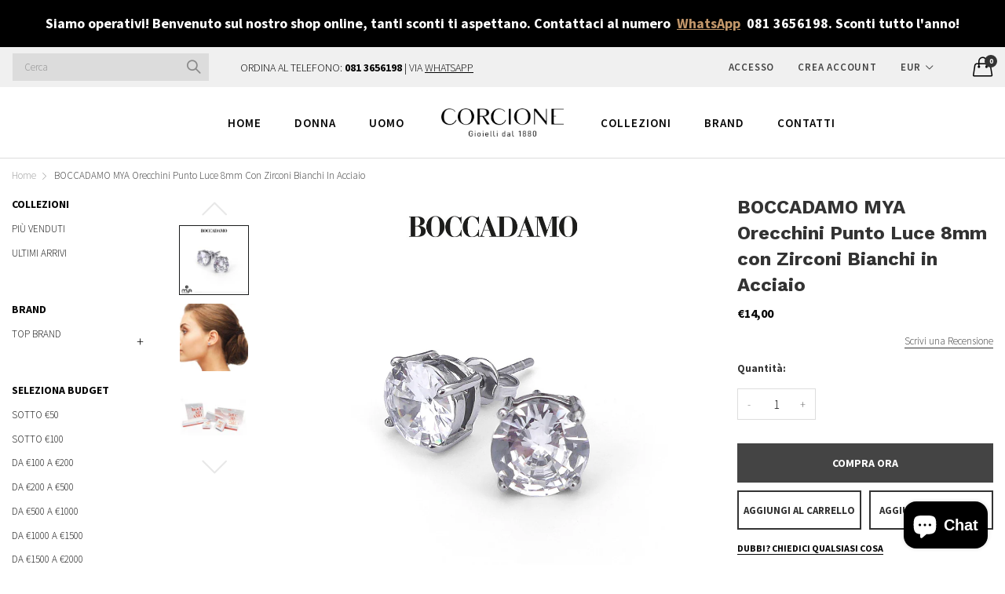

--- FILE ---
content_type: text/html; charset=utf-8
request_url: https://corcionegioielli.com/products/boccadamo-mya-orecchini-punto-luce-8mm-con-zirconi-bianchi-in-acciaio
body_size: 30094
content:
<!doctype html>
  <!--[if IE 9]> <html class="ie9 no-js" lang="it" dir=""> <![endif]-->
  <!--[if (gt IE 9)|!(IE)]><!--> <html class="no-js" lang="it" dir="ltr"> <!--<![endif]-->
  <head>
    <base href="https://corcionegioielli.com" />
    <meta charset="utf-8">
    <meta http-equiv="X-UA-Compatible" content="IE=edge,chrome=1">
    <meta name="viewport" content="user-scalable=no,width=device-width,minimum-scale=1,initial-scale=1,maximum-scale=1">
    <meta name="theme-color" content="#7796A8">
    <link rel="canonical" href="https://corcionegioielli.com/products/boccadamo-mya-orecchini-punto-luce-8mm-con-zirconi-bianchi-in-acciaio"><link rel="amphtml" href="https://corcionegioielli.com/products/boccadamo-mya-orecchini-punto-luce-8mm-con-zirconi-bianchi-in-acciaio?view=amp"><link rel="shortcut icon" href="//corcionegioielli.com/cdn/shop/files/logo_32x32.jpg?v=1663321396" type="image/png"><title>BOCCADAMO MYA Orecchini Punto Luce 8mm con Zirconi Bianchi in Acciaio
&ndash; Corcione Gioielli
</title><meta name="description" content="Orecchini al lobo punto luce in acciaio con Zirconi bianchi   BOCCADAMO MYACollezione: BrillaMateriali: Acciaio Dimensione pietra: 8mmPietra: Zircone Chiusura: A vite Garanzia: 2 anniSi abbina a: L&#39;articolo è venduto corredato di garanzia e confezione originali Boccadamo MyaBOCCADAMO MYAUna linea giovane e dinamica pen"><!-- /snippets/social-meta-tags.liquid --><meta property="og:site_name" content="Corcione Gioielli">
<meta property="og:url" content="https://corcionegioielli.com/products/boccadamo-mya-orecchini-punto-luce-8mm-con-zirconi-bianchi-in-acciaio">
<meta property="og:title" content="BOCCADAMO MYA Orecchini Punto Luce 8mm con Zirconi Bianchi in Acciaio">
<meta property="og:type" content="product">
<meta property="og:description" content="Orecchini al lobo punto luce in acciaio con Zirconi bianchi   BOCCADAMO MYACollezione: BrillaMateriali: Acciaio Dimensione pietra: 8mmPietra: Zircone Chiusura: A vite Garanzia: 2 anniSi abbina a: L&#39;articolo è venduto corredato di garanzia e confezione originali Boccadamo MyaBOCCADAMO MYAUna linea giovane e dinamica pen"><meta property="og:price:amount" content="14,00">
  <meta property="og:price:currency" content="EUR"><meta property="og:image" content="http://corcionegioielli.com/cdn/shop/products/BROR03-orecchini-punto-luce-acciaio-zirconi-grandi-mya-boccadamo-corcionegioielli_1200x1200.jpg?v=1680535764"><meta property="og:image" content="http://corcionegioielli.com/cdn/shop/products/BROR03_1200x1200.jpg?v=1680535765"><meta property="og:image" content="http://corcionegioielli.com/cdn/shop/products/packmya_c279c345-8a58-4da8-b27a-8cbb6d622130_1200x1200.jpg?v=1680535764">
<meta property="og:image:secure_url" content="https://corcionegioielli.com/cdn/shop/products/BROR03-orecchini-punto-luce-acciaio-zirconi-grandi-mya-boccadamo-corcionegioielli_1200x1200.jpg?v=1680535764"><meta property="og:image:secure_url" content="https://corcionegioielli.com/cdn/shop/products/BROR03_1200x1200.jpg?v=1680535765"><meta property="og:image:secure_url" content="https://corcionegioielli.com/cdn/shop/products/packmya_c279c345-8a58-4da8-b27a-8cbb6d622130_1200x1200.jpg?v=1680535764">
<meta name="twitter:card" content="summary_large_image">
<meta name="twitter:title" content="BOCCADAMO MYA Orecchini Punto Luce 8mm con Zirconi Bianchi in Acciaio">
<meta name="twitter:description" content="Orecchini al lobo punto luce in acciaio con Zirconi bianchi   BOCCADAMO MYACollezione: BrillaMateriali: Acciaio Dimensione pietra: 8mmPietra: Zircone Chiusura: A vite Garanzia: 2 anniSi abbina a: L&#39;articolo è venduto corredato di garanzia e confezione originali Boccadamo MyaBOCCADAMO MYAUna linea giovane e dinamica pen">
<link href="https://fonts.googleapis.com/css2?family=Work+Sans:ital,wght@0,100;0,200;0,300;0,400;0,500;0,600;0,700;0,800;0,900;1,100;1,200;1,300;1,400;1,500;1,600;1,700;1,800;1,900&amp;display=swap" rel="stylesheet">
<link href="https://fonts.googleapis.com/css2?family=Source+Sans+Pro:ital,wght@0,200;0,300;0,600;0,700;0,900;1,200;1,300;1,600;1,700;1,900&amp;display=swap" rel="stylesheet">
<link href="https://fonts.googleapis.com/css?family=Open+Sans:400,400i,600,600i,700,700i" rel="stylesheet">
<link href="https://fonts.googleapis.com/css2?family=Work+Sans:ital,wght@0,100;0,200;0,300;0,400;0,500;0,600;0,700;0,800;0,900;1,100;1,200;1,300;1,400;1,500;1,600;1,700;1,800;1,900&amp;display=swap" rel="stylesheet" media="all and (min-width: 801px)">
<link href="https://fonts.googleapis.com/css2?family=Source+Sans+Pro:ital,wght@0,200;0,300;0,600;0,700;0,900;1,200;1,300;1,600;1,700;1,900&amp;display=swap" rel="stylesheet" media="all and (min-width: 801px)">
<link href="https://fonts.googleapis.com/css?family=Open+Sans:400,400i,600,600i,700,700i" rel="stylesheet" media="all and (min-width: 801px)">
<link href="//corcionegioielli.com/cdn/shop/t/3/assets/style.scss.css?v=44407645867996220351612256393" rel="stylesheet" type="text/css" media="all" data-style-link/>
  <link href="//corcionegioielli.com/cdn/shop/t/3/assets/style-tablet.scss.css?v=372791935805180241612256394" rel="stylesheet" type="text/css" media="all and (min-width: 551px)" data-style-link/>
  <link href="//corcionegioielli.com/cdn/shop/t/3/assets/style-desktop.scss.css?v=114940221193424820541612216651" rel="stylesheet" type="text/css" media="all and (min-width: 1261px)" data-style-link/>
  <link href="//corcionegioielli.com/cdn/shop/t/3/assets/section-build.scss.css?v=105144168009222150801612263826" rel="stylesheet" type="text/css" media="all" data-style-link/>
  <link href="//corcionegioielli.com/cdn/shop/t/3/assets/page-build.scss.css?v=56189637277869547161612256391" rel="stylesheet" type="text/css" media="all" data-style-link/>
    
    <link href="//corcionegioielli.com/cdn/shop/t/3/assets/custom.scss.css?v=105997007003712207781612216651" rel="stylesheet" type="text/css" media="all" data-style-link-rtl/>
    
    <link href="//corcionegioielli.com/cdn/shop/t/3/assets/settings-bar.scss.css?v=118365919729263769201612247475" rel="stylesheet" type="text/css" media="all" />
    <link href="https://fonts.googleapis.com/css2?family=Amatic+SC:wght@400;700&display=swap" rel="stylesheet">
    <script src="//cdn.shopify.com/s/javascripts/currencies.js" defer="defer"></script>
    <script>
    var theme = {};
    theme.current_page = "product";
    theme.settings = {"color_primary":"#c2976a","color_primary_hover":"#a7937e","color_primary_custom":"#c2976a","color_secondary":"#767676","color_secondary_hover":"#767676","color_success":"#3adb76","color_success_hover":"#3adb76","color_warning":"#ffae00","color_warning_hover":"#ffae00","color_alert":"#cc4b37","color_alert_hover":"#cc4b37","color_light_gray":"#e6e6e6","color_medium_gray":"#a9a9aa","color_dark_gray":"#7f7f7f","color_page_bg":"#ffffff","color_page_link":"#060606","color_page_link_hover":"#c2976a","color_page_heading":"#060606","color_page_paragraph":"#060606","color_page_icon":"#060606","color_page_border":"#dcdcdc","color_desktop_page_bg":"#ffffff","color_desktop_page_link":"#060606","color_desktop_page_link_hover":"#c2976a","color_desktop_page_heading":"#060606","color_desktop_page_paragraph":"#060606","color_desktop_page_icon":"#060606","color_header_bg":"#ffffff","color_header_color":"#060606","color_breadcrumb_desktop_bg":"#eaeaea","color_breadcrumb_desktop_color":"#060606","color_breadcrumb_desktop_hover_color":"#c2976a","color_footer_bg":"#f1f2f4","color_footer_color":"#060606","font_embed":"\u003clink href=\"https:\/\/fonts.googleapis.com\/css2?family=Work+Sans:ital,wght@0,100;0,200;0,300;0,400;0,500;0,600;0,700;0,800;0,900;1,100;1,200;1,300;1,400;1,500;1,600;1,700;1,800;1,900\u0026amp;display=swap\" rel=\"stylesheet\"\u003e\n\u003clink href=\"https:\/\/fonts.googleapis.com\/css2?family=Source+Sans+Pro:ital,wght@0,200;0,300;0,600;0,700;0,900;1,200;1,300;1,600;1,700;1,900\u0026amp;display=swap\" rel=\"stylesheet\"\u003e\n\u003clink href=\"https:\/\/fonts.googleapis.com\/css?family=Open+Sans:400,400i,600,600i,700,700i\" rel=\"stylesheet\"\u003e","font_paragraph":"'Source Sans Pro', sans-serif;","font_title":"'Work Sans', sans-serif;","font_desktop_embed":"\u003clink href=\"https:\/\/fonts.googleapis.com\/css2?family=Work+Sans:ital,wght@0,100;0,200;0,300;0,400;0,500;0,600;0,700;0,800;0,900;1,100;1,200;1,300;1,400;1,500;1,600;1,700;1,800;1,900\u0026amp;display=swap\" rel=\"stylesheet\"\u003e\n\u003clink href=\"https:\/\/fonts.googleapis.com\/css2?family=Source+Sans+Pro:ital,wght@0,200;0,300;0,600;0,700;0,900;1,200;1,300;1,600;1,700;1,900\u0026amp;display=swap\" rel=\"stylesheet\"\u003e\n\u003clink href=\"https:\/\/fonts.googleapis.com\/css?family=Open+Sans:400,400i,600,600i,700,700i\" rel=\"stylesheet\"\u003e","font_desktop_paragraph":"'Source Sans Pro', sans-serif;","font_desktop_title":"'Work Sans', sans-serif;","general_page_direction":"ltr","share_image":null,"general_sticky_header_menu":true,"general_button_to_top":true,"general_search_article":true,"general_ajax_cart_notification":"cart","general_compare_notification":true,"general_wishlist_notification":true,"dimension_mobile_height":35,"favicon":"\/\/corcionegioielli.com\/cdn\/shop\/files\/logo.jpg?v=1663321396","mailing_list_active":false,"news_title":"NEWSLETTER","news_sub":"Subscribe and get notified at first on the latest\nupdate and offers!","news_input_title":"Email Address","news_input":"test@email.com","news_actiontext":"SEND","mailchimp_form_action":"#","news_prevent":"Don’t show again","news_time":"5","mailing_bg":null,"popup_left_enable":true,"popup_left_title":"Altri clienti stanno guardando","popup_left_collection":"piu-venduti","popup_left_limit":"8","popup_left_timeout":"8000","header_style":"7","currency_format":"money_format","supported_currencies":"EUR","default_currency":"EUR","index_style":"1","index_bottom":true,"index_bottom1":true,"index_bottom2":true,"index_bottom3":true,"bkghome":null,"index_home10slideshow":false,"index_home12slideshow":true,"footer_style":"1","quickview_layout":"full","quickview_image_width":800,"quickview_image_height":1026,"show_earnpoints":true,"show_details":true,"detail_title":"Dettagli","show_sku":true,"show_vendor":true,"show_type":true,"show_inventory":true,"show_description":true,"desc_title":"Descrizione","show_customimage":true,"customimage":null,"show_share_buttons":true,"layout":"default","product_option":"Image:image | Colore:color | Misura:size | Prezzo:dropdown | Materiale:radio","product_color_mapping":"Rosso:#f44336 | Rosa:#e91e63 | Viola:#9c27b0 | Viola intenso:#673ab7 | Indaco:#3f51b5 | Blu:#2196f3 | Azzurro:#03a9f4 | Ciano:#00bcd4 | Verde Acqua:#009688 | Verde:#4caf50 | Verde Chiaro:#8bc34a | Lime:#cddc39 | Giallo:#ffeb3b | Ambra:#ffc107 | Arancione:#ff9800 | Arancione intenso:#ff5722 | Marrone:#795548 | Grigio:#9e9e9e | Grigio Blu:#607d8b | Nero:#000000 | Bianco:#ffffff","product_upsell_active":false,"product_upsell_title":"","product_upsell_limit":"5","product_upsell_autoplay":true,"product_upsell_autoplay_speed":"5000","product_upsell_column":"4","product_upsell_row":1,"product_upsell_navigation":true,"product_upsell_pagination":true,"product_item_retina":true,"product_item_quick_view":true,"product_item_compare":true,"product_item_wishlist":true,"product_item_rating":true,"product_item_option":true,"coloravailable":true,"product_item_vendor":true,"product_freetext":true,"product_item_label":true,"product_item_label_sale":"-[percent]%","product_item_label_sale_color":"#ffffff","product_item_label_sale_bg":"#f0083a","product_item_label_new":"nuovo","product_item_label_new_color":"#ffffff","product_item_label_new_bg":"#3d6deb","product_item_label_hot":"hot","product_item_label_hot_color":"#ffffff","product_item_label_hot_bg":"#73c400","cookies_active":false,"cookies_title":"This website uses cookies to ensure you get the best experience on our website.","action_text_1":"Scopri di più","action_text_1_link":"https:\/\/corcione.myshopify.com\/pages\/cookie-policy","action_text_2":"OK!","color_background":"#c2976a","color_title":"#ffffff","social_behance_link":"","social_blogger_link":"","social_dribble_link":"","social_facebook_link":"https:\/\/facebook.com\/corcionegioielli","social_gplus_link":"","social_instagram_link":"http:\/\/instagram.com\/corcionegioielli","social_linkedin_link":"","social_pinterest_link":"https:\/\/pinterest.com\/shopify","social_snapchat_link":"","social_tumblr_link":"","social_twitter_link":"","social_vimeo_link":"","social_youtube_link":"","social_custom_1_logo":null,"social_custom_1_title":"","social_custom_1_link":"","social_custom_2_logo":null,"social_custom_2_title":"","social_custom_2_link":"","social_custom_3_logo":null,"social_custom_3_title":"","social_custom_3_link":"","social_custom_4_logo":null,"social_custom_4_title":"","social_custom_4_link":"","social_custom_5_logo":null,"social_custom_5_title":"","social_custom_5_link":"","share_facebook":true,"share_twitter":true,"share_pinterest":true,"checkout_header_image":null,"checkout_logo_image":null,"checkout_logo_position":"left","checkout_logo_size":"medium","checkout_body_background_image":null,"checkout_body_background_color":"#ffffff","checkout_input_background_color_mode":"white","checkout_sidebar_background_image":null,"checkout_sidebar_background_color":"#fafafa","checkout_heading_font":"-apple-system, BlinkMacSystemFont, 'Segoe UI', Roboto, Helvetica, Arial, sans-serif, 'Apple Color Emoji', 'Segoe UI Emoji', 'Segoe UI Symbol'","checkout_body_font":"-apple-system, BlinkMacSystemFont, 'Segoe UI', Roboto, Helvetica, Arial, sans-serif, 'Apple Color Emoji', 'Segoe UI Emoji', 'Segoe UI Symbol'","checkout_accent_color":"#c2976a","checkout_button_color":"#c2976a","checkout_error_color":"#e32c2b","color_header_desktop_bg":"#ffffff","color_header_desktop_color":"#060606","color_header_desktop_border":"#e5e5e5","color_top_nav_desktop_color":"#060606","color_top_nav_desktop_bg":"#ffffff","color_top_nav_desktop_border":"#e7e7e8","color_footer_desktop_bg":"#ffffff","color_footer_desktop_color":"#060606","color_footer_desktop_title_color":"#060606","section":"left-sidebar information-custom","darkmode":false,"product_item_description":false,"product_item_description_strcut":256,"area1":"1","area2":"2","area3":"3","font_paragraph_url":"","font_title_url":"","font_desktop_paragraph_url":"","font_desktop_title_url":"","general_loading_screen":true,"general_loading_screen_logo":"","general_loading_screen_bg":"#ffffff","general_animation_loader":true,"color_desktop_page_border":"#dcdcdc","general_ajax_cart_popup":true,"show_multiple_currencies":true,"currency_heading":"","product_option_color":"Red:red | Pink:pink | Purple:purple | Deep purple:deep-purple | Indigo:indigo | Blue:blue | Light blue:light-blue | Cyan:cyan | Teal:teal | Green:green | Light green:light-green | Lime:lime | Yellow:yellow | Amber:amber | Orange:orange | Deep orange:deep-orange | Brown:brown | Gray:gray | Blue gray:blue-gray | Black:black | White:white","color_page_box_heading":"#ffffff","color_page_box_paragraph":"#ffffff","color_desktop_page_box_heading":"#ffffff","color_desktop_page_box_paragraph":"#ffffff","color_icon":"#1a1a1a","color_border":"#cccccc","color_header_mobile_bg":"#ffffff","color_header_mobile_color":"#1a1a1a","color_footer_mobile_bg":"#f1f2f4","color_footer_mobile_color":"#313233","nav_linklist":"","nav_linklist_left":"","nav_linklist_right":"","nav_sticky":true,"menu_label_1":"","menu_label_2":"","mega1_title":"","mega1_col1_linklist":"","mega1_col2_linklist":"","mega1_col3_banner":"","mega2_title":"","mega2_col1_linklist":"","mega2_col2_linklist":"","mega2_col3_linklist":"","mega2_col4_banner":"","mega3_title":"","mega3_col1_linklist":"","mega3_col2_linklist":"","mega3_col3_linklist":"","mega3_col4_linklist":"","mega3_col5_banner":"","color_text":"#3d4246","color_body_text":"#788188","color_sale_text":"#7796A8","color_borders":"#e8e9eb","color_button":"#7796A8","color_button_text":"#fff","color_small_button":"#fff","color_small_button_text":"#3d4246","color_text_field":"#fff","color_text_field_text":"#000","color_image_overlay_text":"#fff","color_image_overlay":"#3d4246","image_overlay_opacity":25,"color_body_bg":"#fff","type_header_family":"Google_Work+Sans_600_sans","type_header_base_size":"26px","type_base_family":"Google_Work+Sans_400_sans","type_base_size":"16px","type_bold_product_titles":false,"customer_layout":"customer_area"};
    theme.moneyFormat = "€{{amount_with_comma_separator}}";
    theme.strings = {
      addToCart: "Aggiungi al carrello",
      soldOut: "Esaurito",
      unavailable: "Non disponibile",
      showMore: "Mostra di Più",
      showLess: "Mostra di Meno",
      addressError: "Errore durante la ricerca dell\u0026#39;indirizzo",
      addressNoResults: "La ricerca non ha prodotto alcun risultato per quell’indirizzo",
      addressQueryLimit: "Hai superato il limite di utilizzo dell'API di Google. Considera l’aggiornamento a un \u003ca href=\"https:\/\/developers.google.com\/maps\/premium\/usage-limits\"\u003ePiano Premium\u003c\/a\u003e.",
      authError: "Si è verificato un problema di autenticazione con il tuo account di Google Maps."
    };
    theme.currency = {
      currencyFormat: 'money_format',
      shopCurrency: 'EUR',
      defaultCurrency: 'EUR',
      moneyWithCurrencyFormat: "€{{amount_with_comma_separator}} EUR",
      moneyFormat: "€{{amount_with_comma_separator}}"
    };
    document.documentElement.className = document.documentElement.className.replace('no-js', 'js');
    </script>
    <script>window.__webpack_public_path__ = "//corcionegioielli.com/cdn/shop/t/3/assets/";</script>
    <script src="//corcionegioielli.com/cdn/shop/t/3/assets/bundle-vendors.js?v=180899172008016515591612216569" defer="defer"></script>
    <script src="//corcionegioielli.com/cdn/shop/t/3/assets/bundle.js?v=54647889462567470171612216571" defer="defer"></script>
    <!--[if (lte IE 9) ]><script src="//corcionegioielli.com/cdn/shop/t/3/assets/match-media.min.js?v=22265819453975888031612216578" type="text/javascript"></script><![endif]--><!--[if (gt IE 9)|!(IE)]><!--><script src="//corcionegioielli.com/cdn/shop/t/3/assets/lazysizes.js?v=174831369459615807681612216577" async="async"></script><!--<![endif]-->
    <!--[if lte IE 9]><script src="//corcionegioielli.com/cdn/shop/t/3/assets/lazysizes.min.js?2065"></script><![endif]-->
    <script>window.performance && window.performance.mark && window.performance.mark('shopify.content_for_header.start');</script><meta name="google-site-verification" content="dqexTbpn0sWzySnxs47O74RXVH-iY4MUQZpvb8FMOhU">
<meta id="shopify-digital-wallet" name="shopify-digital-wallet" content="/51707248828/digital_wallets/dialog">
<meta name="shopify-checkout-api-token" content="41ff8bb9d3865b86bddd6b1f11f8126f">
<meta id="in-context-paypal-metadata" data-shop-id="51707248828" data-venmo-supported="false" data-environment="production" data-locale="it_IT" data-paypal-v4="true" data-currency="EUR">
<link rel="alternate" type="application/json+oembed" href="https://corcionegioielli.com/products/boccadamo-mya-orecchini-punto-luce-8mm-con-zirconi-bianchi-in-acciaio.oembed">
<script async="async" src="/checkouts/internal/preloads.js?locale=it-IT"></script>
<link rel="preconnect" href="https://shop.app" crossorigin="anonymous">
<script async="async" src="https://shop.app/checkouts/internal/preloads.js?locale=it-IT&shop_id=51707248828" crossorigin="anonymous"></script>
<script id="apple-pay-shop-capabilities" type="application/json">{"shopId":51707248828,"countryCode":"IT","currencyCode":"EUR","merchantCapabilities":["supports3DS"],"merchantId":"gid:\/\/shopify\/Shop\/51707248828","merchantName":"Corcione Gioielli","requiredBillingContactFields":["postalAddress","email","phone"],"requiredShippingContactFields":["postalAddress","email","phone"],"shippingType":"shipping","supportedNetworks":["visa","maestro","masterCard","amex"],"total":{"type":"pending","label":"Corcione Gioielli","amount":"1.00"},"shopifyPaymentsEnabled":true,"supportsSubscriptions":true}</script>
<script id="shopify-features" type="application/json">{"accessToken":"41ff8bb9d3865b86bddd6b1f11f8126f","betas":["rich-media-storefront-analytics"],"domain":"corcionegioielli.com","predictiveSearch":true,"shopId":51707248828,"locale":"it"}</script>
<script>var Shopify = Shopify || {};
Shopify.shop = "corcione.myshopify.com";
Shopify.locale = "it";
Shopify.currency = {"active":"EUR","rate":"1.0"};
Shopify.country = "IT";
Shopify.theme = {"name":"CRC_v6.1.10","id":118582902972,"schema_name":"Kala AllinOne","schema_version":"6.1","theme_store_id":null,"role":"main"};
Shopify.theme.handle = "null";
Shopify.theme.style = {"id":null,"handle":null};
Shopify.cdnHost = "corcionegioielli.com/cdn";
Shopify.routes = Shopify.routes || {};
Shopify.routes.root = "/";</script>
<script type="module">!function(o){(o.Shopify=o.Shopify||{}).modules=!0}(window);</script>
<script>!function(o){function n(){var o=[];function n(){o.push(Array.prototype.slice.apply(arguments))}return n.q=o,n}var t=o.Shopify=o.Shopify||{};t.loadFeatures=n(),t.autoloadFeatures=n()}(window);</script>
<script>
  window.ShopifyPay = window.ShopifyPay || {};
  window.ShopifyPay.apiHost = "shop.app\/pay";
  window.ShopifyPay.redirectState = null;
</script>
<script id="shop-js-analytics" type="application/json">{"pageType":"product"}</script>
<script defer="defer" async type="module" src="//corcionegioielli.com/cdn/shopifycloud/shop-js/modules/v2/client.init-shop-cart-sync_DQIcCFLZ.it.esm.js"></script>
<script defer="defer" async type="module" src="//corcionegioielli.com/cdn/shopifycloud/shop-js/modules/v2/chunk.common_BYLi5q0m.esm.js"></script>
<script type="module">
  await import("//corcionegioielli.com/cdn/shopifycloud/shop-js/modules/v2/client.init-shop-cart-sync_DQIcCFLZ.it.esm.js");
await import("//corcionegioielli.com/cdn/shopifycloud/shop-js/modules/v2/chunk.common_BYLi5q0m.esm.js");

  window.Shopify.SignInWithShop?.initShopCartSync?.({"fedCMEnabled":true,"windoidEnabled":true});

</script>
<script>
  window.Shopify = window.Shopify || {};
  if (!window.Shopify.featureAssets) window.Shopify.featureAssets = {};
  window.Shopify.featureAssets['shop-js'] = {"shop-cart-sync":["modules/v2/client.shop-cart-sync_CZl5mG_u.it.esm.js","modules/v2/chunk.common_BYLi5q0m.esm.js"],"init-fed-cm":["modules/v2/client.init-fed-cm_CBxtZrxg.it.esm.js","modules/v2/chunk.common_BYLi5q0m.esm.js"],"shop-button":["modules/v2/client.shop-button_ByfqkYDY.it.esm.js","modules/v2/chunk.common_BYLi5q0m.esm.js"],"shop-cash-offers":["modules/v2/client.shop-cash-offers_stx9RVL8.it.esm.js","modules/v2/chunk.common_BYLi5q0m.esm.js","modules/v2/chunk.modal_9bWcvmUU.esm.js"],"init-windoid":["modules/v2/client.init-windoid_DqmADOHy.it.esm.js","modules/v2/chunk.common_BYLi5q0m.esm.js"],"init-shop-email-lookup-coordinator":["modules/v2/client.init-shop-email-lookup-coordinator_Po4-2zNR.it.esm.js","modules/v2/chunk.common_BYLi5q0m.esm.js"],"shop-toast-manager":["modules/v2/client.shop-toast-manager_DHXyfGC3.it.esm.js","modules/v2/chunk.common_BYLi5q0m.esm.js"],"shop-login-button":["modules/v2/client.shop-login-button_MJmbO2R1.it.esm.js","modules/v2/chunk.common_BYLi5q0m.esm.js","modules/v2/chunk.modal_9bWcvmUU.esm.js"],"avatar":["modules/v2/client.avatar_BTnouDA3.it.esm.js"],"pay-button":["modules/v2/client.pay-button_rrOf3zEi.it.esm.js","modules/v2/chunk.common_BYLi5q0m.esm.js"],"init-shop-cart-sync":["modules/v2/client.init-shop-cart-sync_DQIcCFLZ.it.esm.js","modules/v2/chunk.common_BYLi5q0m.esm.js"],"init-customer-accounts":["modules/v2/client.init-customer-accounts_C1klJByh.it.esm.js","modules/v2/client.shop-login-button_MJmbO2R1.it.esm.js","modules/v2/chunk.common_BYLi5q0m.esm.js","modules/v2/chunk.modal_9bWcvmUU.esm.js"],"init-shop-for-new-customer-accounts":["modules/v2/client.init-shop-for-new-customer-accounts_oBwlSv5e.it.esm.js","modules/v2/client.shop-login-button_MJmbO2R1.it.esm.js","modules/v2/chunk.common_BYLi5q0m.esm.js","modules/v2/chunk.modal_9bWcvmUU.esm.js"],"init-customer-accounts-sign-up":["modules/v2/client.init-customer-accounts-sign-up_CSjFWgfV.it.esm.js","modules/v2/client.shop-login-button_MJmbO2R1.it.esm.js","modules/v2/chunk.common_BYLi5q0m.esm.js","modules/v2/chunk.modal_9bWcvmUU.esm.js"],"checkout-modal":["modules/v2/client.checkout-modal_DfvW2q5x.it.esm.js","modules/v2/chunk.common_BYLi5q0m.esm.js","modules/v2/chunk.modal_9bWcvmUU.esm.js"],"shop-follow-button":["modules/v2/client.shop-follow-button_BvgASt9f.it.esm.js","modules/v2/chunk.common_BYLi5q0m.esm.js","modules/v2/chunk.modal_9bWcvmUU.esm.js"],"lead-capture":["modules/v2/client.lead-capture_BPF3QT4q.it.esm.js","modules/v2/chunk.common_BYLi5q0m.esm.js","modules/v2/chunk.modal_9bWcvmUU.esm.js"],"shop-login":["modules/v2/client.shop-login_5L2eCxM9.it.esm.js","modules/v2/chunk.common_BYLi5q0m.esm.js","modules/v2/chunk.modal_9bWcvmUU.esm.js"],"payment-terms":["modules/v2/client.payment-terms_p4_Vxuou.it.esm.js","modules/v2/chunk.common_BYLi5q0m.esm.js","modules/v2/chunk.modal_9bWcvmUU.esm.js"]};
</script>
<script>(function() {
  var isLoaded = false;
  function asyncLoad() {
    if (isLoaded) return;
    isLoaded = true;
    var urls = ["https:\/\/s3.eu-west-1.amazonaws.com\/production-klarna-il-shopify-osm\/a6c5e37d3b587ca7438f15aa90b429b47085a035\/corcione.myshopify.com-1708620608892.js?shop=corcione.myshopify.com"];
    for (var i = 0; i < urls.length; i++) {
      var s = document.createElement('script');
      s.type = 'text/javascript';
      s.async = true;
      s.src = urls[i];
      var x = document.getElementsByTagName('script')[0];
      x.parentNode.insertBefore(s, x);
    }
  };
  if(window.attachEvent) {
    window.attachEvent('onload', asyncLoad);
  } else {
    window.addEventListener('load', asyncLoad, false);
  }
})();</script>
<script id="__st">var __st={"a":51707248828,"offset":3600,"reqid":"bf052a66-b8aa-4f3f-8caa-94c66f9a05b1-1768361671","pageurl":"corcionegioielli.com\/products\/boccadamo-mya-orecchini-punto-luce-8mm-con-zirconi-bianchi-in-acciaio","u":"f9d57d904f8f","p":"product","rtyp":"product","rid":8360917303641};</script>
<script>window.ShopifyPaypalV4VisibilityTracking = true;</script>
<script id="captcha-bootstrap">!function(){'use strict';const t='contact',e='account',n='new_comment',o=[[t,t],['blogs',n],['comments',n],[t,'customer']],c=[[e,'customer_login'],[e,'guest_login'],[e,'recover_customer_password'],[e,'create_customer']],r=t=>t.map((([t,e])=>`form[action*='/${t}']:not([data-nocaptcha='true']) input[name='form_type'][value='${e}']`)).join(','),a=t=>()=>t?[...document.querySelectorAll(t)].map((t=>t.form)):[];function s(){const t=[...o],e=r(t);return a(e)}const i='password',u='form_key',d=['recaptcha-v3-token','g-recaptcha-response','h-captcha-response',i],f=()=>{try{return window.sessionStorage}catch{return}},m='__shopify_v',_=t=>t.elements[u];function p(t,e,n=!1){try{const o=window.sessionStorage,c=JSON.parse(o.getItem(e)),{data:r}=function(t){const{data:e,action:n}=t;return t[m]||n?{data:e,action:n}:{data:t,action:n}}(c);for(const[e,n]of Object.entries(r))t.elements[e]&&(t.elements[e].value=n);n&&o.removeItem(e)}catch(o){console.error('form repopulation failed',{error:o})}}const l='form_type',E='cptcha';function T(t){t.dataset[E]=!0}const w=window,h=w.document,L='Shopify',v='ce_forms',y='captcha';let A=!1;((t,e)=>{const n=(g='f06e6c50-85a8-45c8-87d0-21a2b65856fe',I='https://cdn.shopify.com/shopifycloud/storefront-forms-hcaptcha/ce_storefront_forms_captcha_hcaptcha.v1.5.2.iife.js',D={infoText:'Protetto da hCaptcha',privacyText:'Privacy',termsText:'Termini'},(t,e,n)=>{const o=w[L][v],c=o.bindForm;if(c)return c(t,g,e,D).then(n);var r;o.q.push([[t,g,e,D],n]),r=I,A||(h.body.append(Object.assign(h.createElement('script'),{id:'captcha-provider',async:!0,src:r})),A=!0)});var g,I,D;w[L]=w[L]||{},w[L][v]=w[L][v]||{},w[L][v].q=[],w[L][y]=w[L][y]||{},w[L][y].protect=function(t,e){n(t,void 0,e),T(t)},Object.freeze(w[L][y]),function(t,e,n,w,h,L){const[v,y,A,g]=function(t,e,n){const i=e?o:[],u=t?c:[],d=[...i,...u],f=r(d),m=r(i),_=r(d.filter((([t,e])=>n.includes(e))));return[a(f),a(m),a(_),s()]}(w,h,L),I=t=>{const e=t.target;return e instanceof HTMLFormElement?e:e&&e.form},D=t=>v().includes(t);t.addEventListener('submit',(t=>{const e=I(t);if(!e)return;const n=D(e)&&!e.dataset.hcaptchaBound&&!e.dataset.recaptchaBound,o=_(e),c=g().includes(e)&&(!o||!o.value);(n||c)&&t.preventDefault(),c&&!n&&(function(t){try{if(!f())return;!function(t){const e=f();if(!e)return;const n=_(t);if(!n)return;const o=n.value;o&&e.removeItem(o)}(t);const e=Array.from(Array(32),(()=>Math.random().toString(36)[2])).join('');!function(t,e){_(t)||t.append(Object.assign(document.createElement('input'),{type:'hidden',name:u})),t.elements[u].value=e}(t,e),function(t,e){const n=f();if(!n)return;const o=[...t.querySelectorAll(`input[type='${i}']`)].map((({name:t})=>t)),c=[...d,...o],r={};for(const[a,s]of new FormData(t).entries())c.includes(a)||(r[a]=s);n.setItem(e,JSON.stringify({[m]:1,action:t.action,data:r}))}(t,e)}catch(e){console.error('failed to persist form',e)}}(e),e.submit())}));const S=(t,e)=>{t&&!t.dataset[E]&&(n(t,e.some((e=>e===t))),T(t))};for(const o of['focusin','change'])t.addEventListener(o,(t=>{const e=I(t);D(e)&&S(e,y())}));const B=e.get('form_key'),M=e.get(l),P=B&&M;t.addEventListener('DOMContentLoaded',(()=>{const t=y();if(P)for(const e of t)e.elements[l].value===M&&p(e,B);[...new Set([...A(),...v().filter((t=>'true'===t.dataset.shopifyCaptcha))])].forEach((e=>S(e,t)))}))}(h,new URLSearchParams(w.location.search),n,t,e,['guest_login'])})(!0,!0)}();</script>
<script integrity="sha256-4kQ18oKyAcykRKYeNunJcIwy7WH5gtpwJnB7kiuLZ1E=" data-source-attribution="shopify.loadfeatures" defer="defer" src="//corcionegioielli.com/cdn/shopifycloud/storefront/assets/storefront/load_feature-a0a9edcb.js" crossorigin="anonymous"></script>
<script crossorigin="anonymous" defer="defer" src="//corcionegioielli.com/cdn/shopifycloud/storefront/assets/shopify_pay/storefront-65b4c6d7.js?v=20250812"></script>
<script data-source-attribution="shopify.dynamic_checkout.dynamic.init">var Shopify=Shopify||{};Shopify.PaymentButton=Shopify.PaymentButton||{isStorefrontPortableWallets:!0,init:function(){window.Shopify.PaymentButton.init=function(){};var t=document.createElement("script");t.src="https://corcionegioielli.com/cdn/shopifycloud/portable-wallets/latest/portable-wallets.it.js",t.type="module",document.head.appendChild(t)}};
</script>
<script data-source-attribution="shopify.dynamic_checkout.buyer_consent">
  function portableWalletsHideBuyerConsent(e){var t=document.getElementById("shopify-buyer-consent"),n=document.getElementById("shopify-subscription-policy-button");t&&n&&(t.classList.add("hidden"),t.setAttribute("aria-hidden","true"),n.removeEventListener("click",e))}function portableWalletsShowBuyerConsent(e){var t=document.getElementById("shopify-buyer-consent"),n=document.getElementById("shopify-subscription-policy-button");t&&n&&(t.classList.remove("hidden"),t.removeAttribute("aria-hidden"),n.addEventListener("click",e))}window.Shopify?.PaymentButton&&(window.Shopify.PaymentButton.hideBuyerConsent=portableWalletsHideBuyerConsent,window.Shopify.PaymentButton.showBuyerConsent=portableWalletsShowBuyerConsent);
</script>
<script data-source-attribution="shopify.dynamic_checkout.cart.bootstrap">document.addEventListener("DOMContentLoaded",(function(){function t(){return document.querySelector("shopify-accelerated-checkout-cart, shopify-accelerated-checkout")}if(t())Shopify.PaymentButton.init();else{new MutationObserver((function(e,n){t()&&(Shopify.PaymentButton.init(),n.disconnect())})).observe(document.body,{childList:!0,subtree:!0})}}));
</script>
<script id='scb4127' type='text/javascript' async='' src='https://corcionegioielli.com/cdn/shopifycloud/privacy-banner/storefront-banner.js'></script><link id="shopify-accelerated-checkout-styles" rel="stylesheet" media="screen" href="https://corcionegioielli.com/cdn/shopifycloud/portable-wallets/latest/accelerated-checkout-backwards-compat.css" crossorigin="anonymous">
<style id="shopify-accelerated-checkout-cart">
        #shopify-buyer-consent {
  margin-top: 1em;
  display: inline-block;
  width: 100%;
}

#shopify-buyer-consent.hidden {
  display: none;
}

#shopify-subscription-policy-button {
  background: none;
  border: none;
  padding: 0;
  text-decoration: underline;
  font-size: inherit;
  cursor: pointer;
}

#shopify-subscription-policy-button::before {
  box-shadow: none;
}

      </style>

<script>window.performance && window.performance.mark && window.performance.mark('shopify.content_for_header.end');</script>
  <script src="https://cdn.shopify.com/extensions/7bc9bb47-adfa-4267-963e-cadee5096caf/inbox-1252/assets/inbox-chat-loader.js" type="text/javascript" defer="defer"></script>
<link href="https://monorail-edge.shopifysvc.com" rel="dns-prefetch">
<script>(function(){if ("sendBeacon" in navigator && "performance" in window) {try {var session_token_from_headers = performance.getEntriesByType('navigation')[0].serverTiming.find(x => x.name == '_s').description;} catch {var session_token_from_headers = undefined;}var session_cookie_matches = document.cookie.match(/_shopify_s=([^;]*)/);var session_token_from_cookie = session_cookie_matches && session_cookie_matches.length === 2 ? session_cookie_matches[1] : "";var session_token = session_token_from_headers || session_token_from_cookie || "";function handle_abandonment_event(e) {var entries = performance.getEntries().filter(function(entry) {return /monorail-edge.shopifysvc.com/.test(entry.name);});if (!window.abandonment_tracked && entries.length === 0) {window.abandonment_tracked = true;var currentMs = Date.now();var navigation_start = performance.timing.navigationStart;var payload = {shop_id: 51707248828,url: window.location.href,navigation_start,duration: currentMs - navigation_start,session_token,page_type: "product"};window.navigator.sendBeacon("https://monorail-edge.shopifysvc.com/v1/produce", JSON.stringify({schema_id: "online_store_buyer_site_abandonment/1.1",payload: payload,metadata: {event_created_at_ms: currentMs,event_sent_at_ms: currentMs}}));}}window.addEventListener('pagehide', handle_abandonment_event);}}());</script>
<script id="web-pixels-manager-setup">(function e(e,d,r,n,o){if(void 0===o&&(o={}),!Boolean(null===(a=null===(i=window.Shopify)||void 0===i?void 0:i.analytics)||void 0===a?void 0:a.replayQueue)){var i,a;window.Shopify=window.Shopify||{};var t=window.Shopify;t.analytics=t.analytics||{};var s=t.analytics;s.replayQueue=[],s.publish=function(e,d,r){return s.replayQueue.push([e,d,r]),!0};try{self.performance.mark("wpm:start")}catch(e){}var l=function(){var e={modern:/Edge?\/(1{2}[4-9]|1[2-9]\d|[2-9]\d{2}|\d{4,})\.\d+(\.\d+|)|Firefox\/(1{2}[4-9]|1[2-9]\d|[2-9]\d{2}|\d{4,})\.\d+(\.\d+|)|Chrom(ium|e)\/(9{2}|\d{3,})\.\d+(\.\d+|)|(Maci|X1{2}).+ Version\/(15\.\d+|(1[6-9]|[2-9]\d|\d{3,})\.\d+)([,.]\d+|)( \(\w+\)|)( Mobile\/\w+|) Safari\/|Chrome.+OPR\/(9{2}|\d{3,})\.\d+\.\d+|(CPU[ +]OS|iPhone[ +]OS|CPU[ +]iPhone|CPU IPhone OS|CPU iPad OS)[ +]+(15[._]\d+|(1[6-9]|[2-9]\d|\d{3,})[._]\d+)([._]\d+|)|Android:?[ /-](13[3-9]|1[4-9]\d|[2-9]\d{2}|\d{4,})(\.\d+|)(\.\d+|)|Android.+Firefox\/(13[5-9]|1[4-9]\d|[2-9]\d{2}|\d{4,})\.\d+(\.\d+|)|Android.+Chrom(ium|e)\/(13[3-9]|1[4-9]\d|[2-9]\d{2}|\d{4,})\.\d+(\.\d+|)|SamsungBrowser\/([2-9]\d|\d{3,})\.\d+/,legacy:/Edge?\/(1[6-9]|[2-9]\d|\d{3,})\.\d+(\.\d+|)|Firefox\/(5[4-9]|[6-9]\d|\d{3,})\.\d+(\.\d+|)|Chrom(ium|e)\/(5[1-9]|[6-9]\d|\d{3,})\.\d+(\.\d+|)([\d.]+$|.*Safari\/(?![\d.]+ Edge\/[\d.]+$))|(Maci|X1{2}).+ Version\/(10\.\d+|(1[1-9]|[2-9]\d|\d{3,})\.\d+)([,.]\d+|)( \(\w+\)|)( Mobile\/\w+|) Safari\/|Chrome.+OPR\/(3[89]|[4-9]\d|\d{3,})\.\d+\.\d+|(CPU[ +]OS|iPhone[ +]OS|CPU[ +]iPhone|CPU IPhone OS|CPU iPad OS)[ +]+(10[._]\d+|(1[1-9]|[2-9]\d|\d{3,})[._]\d+)([._]\d+|)|Android:?[ /-](13[3-9]|1[4-9]\d|[2-9]\d{2}|\d{4,})(\.\d+|)(\.\d+|)|Mobile Safari.+OPR\/([89]\d|\d{3,})\.\d+\.\d+|Android.+Firefox\/(13[5-9]|1[4-9]\d|[2-9]\d{2}|\d{4,})\.\d+(\.\d+|)|Android.+Chrom(ium|e)\/(13[3-9]|1[4-9]\d|[2-9]\d{2}|\d{4,})\.\d+(\.\d+|)|Android.+(UC? ?Browser|UCWEB|U3)[ /]?(15\.([5-9]|\d{2,})|(1[6-9]|[2-9]\d|\d{3,})\.\d+)\.\d+|SamsungBrowser\/(5\.\d+|([6-9]|\d{2,})\.\d+)|Android.+MQ{2}Browser\/(14(\.(9|\d{2,})|)|(1[5-9]|[2-9]\d|\d{3,})(\.\d+|))(\.\d+|)|K[Aa][Ii]OS\/(3\.\d+|([4-9]|\d{2,})\.\d+)(\.\d+|)/},d=e.modern,r=e.legacy,n=navigator.userAgent;return n.match(d)?"modern":n.match(r)?"legacy":"unknown"}(),u="modern"===l?"modern":"legacy",c=(null!=n?n:{modern:"",legacy:""})[u],f=function(e){return[e.baseUrl,"/wpm","/b",e.hashVersion,"modern"===e.buildTarget?"m":"l",".js"].join("")}({baseUrl:d,hashVersion:r,buildTarget:u}),m=function(e){var d=e.version,r=e.bundleTarget,n=e.surface,o=e.pageUrl,i=e.monorailEndpoint;return{emit:function(e){var a=e.status,t=e.errorMsg,s=(new Date).getTime(),l=JSON.stringify({metadata:{event_sent_at_ms:s},events:[{schema_id:"web_pixels_manager_load/3.1",payload:{version:d,bundle_target:r,page_url:o,status:a,surface:n,error_msg:t},metadata:{event_created_at_ms:s}}]});if(!i)return console&&console.warn&&console.warn("[Web Pixels Manager] No Monorail endpoint provided, skipping logging."),!1;try{return self.navigator.sendBeacon.bind(self.navigator)(i,l)}catch(e){}var u=new XMLHttpRequest;try{return u.open("POST",i,!0),u.setRequestHeader("Content-Type","text/plain"),u.send(l),!0}catch(e){return console&&console.warn&&console.warn("[Web Pixels Manager] Got an unhandled error while logging to Monorail."),!1}}}}({version:r,bundleTarget:l,surface:e.surface,pageUrl:self.location.href,monorailEndpoint:e.monorailEndpoint});try{o.browserTarget=l,function(e){var d=e.src,r=e.async,n=void 0===r||r,o=e.onload,i=e.onerror,a=e.sri,t=e.scriptDataAttributes,s=void 0===t?{}:t,l=document.createElement("script"),u=document.querySelector("head"),c=document.querySelector("body");if(l.async=n,l.src=d,a&&(l.integrity=a,l.crossOrigin="anonymous"),s)for(var f in s)if(Object.prototype.hasOwnProperty.call(s,f))try{l.dataset[f]=s[f]}catch(e){}if(o&&l.addEventListener("load",o),i&&l.addEventListener("error",i),u)u.appendChild(l);else{if(!c)throw new Error("Did not find a head or body element to append the script");c.appendChild(l)}}({src:f,async:!0,onload:function(){if(!function(){var e,d;return Boolean(null===(d=null===(e=window.Shopify)||void 0===e?void 0:e.analytics)||void 0===d?void 0:d.initialized)}()){var d=window.webPixelsManager.init(e)||void 0;if(d){var r=window.Shopify.analytics;r.replayQueue.forEach((function(e){var r=e[0],n=e[1],o=e[2];d.publishCustomEvent(r,n,o)})),r.replayQueue=[],r.publish=d.publishCustomEvent,r.visitor=d.visitor,r.initialized=!0}}},onerror:function(){return m.emit({status:"failed",errorMsg:"".concat(f," has failed to load")})},sri:function(e){var d=/^sha384-[A-Za-z0-9+/=]+$/;return"string"==typeof e&&d.test(e)}(c)?c:"",scriptDataAttributes:o}),m.emit({status:"loading"})}catch(e){m.emit({status:"failed",errorMsg:(null==e?void 0:e.message)||"Unknown error"})}}})({shopId: 51707248828,storefrontBaseUrl: "https://corcionegioielli.com",extensionsBaseUrl: "https://extensions.shopifycdn.com/cdn/shopifycloud/web-pixels-manager",monorailEndpoint: "https://monorail-edge.shopifysvc.com/unstable/produce_batch",surface: "storefront-renderer",enabledBetaFlags: ["2dca8a86","a0d5f9d2"],webPixelsConfigList: [{"id":"1063551321","configuration":"{\"config\":\"{\\\"pixel_id\\\":\\\"AW-10861584158\\\",\\\"target_country\\\":\\\"IT\\\",\\\"gtag_events\\\":[{\\\"type\\\":\\\"search\\\",\\\"action_label\\\":\\\"AW-10861584158\\\/XNZPCMvCjKYDEJ6-mrso\\\"},{\\\"type\\\":\\\"begin_checkout\\\",\\\"action_label\\\":\\\"AW-10861584158\\\/ZVIpCMjCjKYDEJ6-mrso\\\"},{\\\"type\\\":\\\"view_item\\\",\\\"action_label\\\":[\\\"AW-10861584158\\\/rLTyCMLCjKYDEJ6-mrso\\\",\\\"MC-9HRF90GE93\\\"]},{\\\"type\\\":\\\"purchase\\\",\\\"action_label\\\":[\\\"AW-10861584158\\\/t_T_CL_CjKYDEJ6-mrso\\\",\\\"MC-9HRF90GE93\\\"]},{\\\"type\\\":\\\"page_view\\\",\\\"action_label\\\":[\\\"AW-10861584158\\\/McoVCLzCjKYDEJ6-mrso\\\",\\\"MC-9HRF90GE93\\\"]},{\\\"type\\\":\\\"add_payment_info\\\",\\\"action_label\\\":\\\"AW-10861584158\\\/T2joCM7CjKYDEJ6-mrso\\\"},{\\\"type\\\":\\\"add_to_cart\\\",\\\"action_label\\\":\\\"AW-10861584158\\\/R6DaCMXCjKYDEJ6-mrso\\\"}],\\\"enable_monitoring_mode\\\":false}\"}","eventPayloadVersion":"v1","runtimeContext":"OPEN","scriptVersion":"b2a88bafab3e21179ed38636efcd8a93","type":"APP","apiClientId":1780363,"privacyPurposes":[],"dataSharingAdjustments":{"protectedCustomerApprovalScopes":["read_customer_address","read_customer_email","read_customer_name","read_customer_personal_data","read_customer_phone"]}},{"id":"448823641","configuration":"{\"pixel_id\":\"934506260627015\",\"pixel_type\":\"facebook_pixel\",\"metaapp_system_user_token\":\"-\"}","eventPayloadVersion":"v1","runtimeContext":"OPEN","scriptVersion":"ca16bc87fe92b6042fbaa3acc2fbdaa6","type":"APP","apiClientId":2329312,"privacyPurposes":["ANALYTICS","MARKETING","SALE_OF_DATA"],"dataSharingAdjustments":{"protectedCustomerApprovalScopes":["read_customer_address","read_customer_email","read_customer_name","read_customer_personal_data","read_customer_phone"]}},{"id":"shopify-app-pixel","configuration":"{}","eventPayloadVersion":"v1","runtimeContext":"STRICT","scriptVersion":"0450","apiClientId":"shopify-pixel","type":"APP","privacyPurposes":["ANALYTICS","MARKETING"]},{"id":"shopify-custom-pixel","eventPayloadVersion":"v1","runtimeContext":"LAX","scriptVersion":"0450","apiClientId":"shopify-pixel","type":"CUSTOM","privacyPurposes":["ANALYTICS","MARKETING"]}],isMerchantRequest: false,initData: {"shop":{"name":"Corcione Gioielli","paymentSettings":{"currencyCode":"EUR"},"myshopifyDomain":"corcione.myshopify.com","countryCode":"IT","storefrontUrl":"https:\/\/corcionegioielli.com"},"customer":null,"cart":null,"checkout":null,"productVariants":[{"price":{"amount":14.0,"currencyCode":"EUR"},"product":{"title":"BOCCADAMO MYA Orecchini Punto Luce 8mm con Zirconi Bianchi in Acciaio","vendor":"Boccadamo","id":"8360917303641","untranslatedTitle":"BOCCADAMO MYA Orecchini Punto Luce 8mm con Zirconi Bianchi in Acciaio","url":"\/products\/boccadamo-mya-orecchini-punto-luce-8mm-con-zirconi-bianchi-in-acciaio","type":"Orecchini"},"id":"46493640720729","image":{"src":"\/\/corcionegioielli.com\/cdn\/shop\/products\/BROR03-orecchini-punto-luce-acciaio-zirconi-grandi-mya-boccadamo-corcionegioielli.jpg?v=1680535764"},"sku":"BR\/OR03","title":"Default Title","untranslatedTitle":"Default Title"}],"purchasingCompany":null},},"https://corcionegioielli.com/cdn","7cecd0b6w90c54c6cpe92089d5m57a67346",{"modern":"","legacy":""},{"shopId":"51707248828","storefrontBaseUrl":"https:\/\/corcionegioielli.com","extensionBaseUrl":"https:\/\/extensions.shopifycdn.com\/cdn\/shopifycloud\/web-pixels-manager","surface":"storefront-renderer","enabledBetaFlags":"[\"2dca8a86\", \"a0d5f9d2\"]","isMerchantRequest":"false","hashVersion":"7cecd0b6w90c54c6cpe92089d5m57a67346","publish":"custom","events":"[[\"page_viewed\",{}],[\"product_viewed\",{\"productVariant\":{\"price\":{\"amount\":14.0,\"currencyCode\":\"EUR\"},\"product\":{\"title\":\"BOCCADAMO MYA Orecchini Punto Luce 8mm con Zirconi Bianchi in Acciaio\",\"vendor\":\"Boccadamo\",\"id\":\"8360917303641\",\"untranslatedTitle\":\"BOCCADAMO MYA Orecchini Punto Luce 8mm con Zirconi Bianchi in Acciaio\",\"url\":\"\/products\/boccadamo-mya-orecchini-punto-luce-8mm-con-zirconi-bianchi-in-acciaio\",\"type\":\"Orecchini\"},\"id\":\"46493640720729\",\"image\":{\"src\":\"\/\/corcionegioielli.com\/cdn\/shop\/products\/BROR03-orecchini-punto-luce-acciaio-zirconi-grandi-mya-boccadamo-corcionegioielli.jpg?v=1680535764\"},\"sku\":\"BR\/OR03\",\"title\":\"Default Title\",\"untranslatedTitle\":\"Default Title\"}}]]"});</script><script>
  window.ShopifyAnalytics = window.ShopifyAnalytics || {};
  window.ShopifyAnalytics.meta = window.ShopifyAnalytics.meta || {};
  window.ShopifyAnalytics.meta.currency = 'EUR';
  var meta = {"product":{"id":8360917303641,"gid":"gid:\/\/shopify\/Product\/8360917303641","vendor":"Boccadamo","type":"Orecchini","handle":"boccadamo-mya-orecchini-punto-luce-8mm-con-zirconi-bianchi-in-acciaio","variants":[{"id":46493640720729,"price":1400,"name":"BOCCADAMO MYA Orecchini Punto Luce 8mm con Zirconi Bianchi in Acciaio","public_title":null,"sku":"BR\/OR03"}],"remote":false},"page":{"pageType":"product","resourceType":"product","resourceId":8360917303641,"requestId":"bf052a66-b8aa-4f3f-8caa-94c66f9a05b1-1768361671"}};
  for (var attr in meta) {
    window.ShopifyAnalytics.meta[attr] = meta[attr];
  }
</script>
<script class="analytics">
  (function () {
    var customDocumentWrite = function(content) {
      var jquery = null;

      if (window.jQuery) {
        jquery = window.jQuery;
      } else if (window.Checkout && window.Checkout.$) {
        jquery = window.Checkout.$;
      }

      if (jquery) {
        jquery('body').append(content);
      }
    };

    var hasLoggedConversion = function(token) {
      if (token) {
        return document.cookie.indexOf('loggedConversion=' + token) !== -1;
      }
      return false;
    }

    var setCookieIfConversion = function(token) {
      if (token) {
        var twoMonthsFromNow = new Date(Date.now());
        twoMonthsFromNow.setMonth(twoMonthsFromNow.getMonth() + 2);

        document.cookie = 'loggedConversion=' + token + '; expires=' + twoMonthsFromNow;
      }
    }

    var trekkie = window.ShopifyAnalytics.lib = window.trekkie = window.trekkie || [];
    if (trekkie.integrations) {
      return;
    }
    trekkie.methods = [
      'identify',
      'page',
      'ready',
      'track',
      'trackForm',
      'trackLink'
    ];
    trekkie.factory = function(method) {
      return function() {
        var args = Array.prototype.slice.call(arguments);
        args.unshift(method);
        trekkie.push(args);
        return trekkie;
      };
    };
    for (var i = 0; i < trekkie.methods.length; i++) {
      var key = trekkie.methods[i];
      trekkie[key] = trekkie.factory(key);
    }
    trekkie.load = function(config) {
      trekkie.config = config || {};
      trekkie.config.initialDocumentCookie = document.cookie;
      var first = document.getElementsByTagName('script')[0];
      var script = document.createElement('script');
      script.type = 'text/javascript';
      script.onerror = function(e) {
        var scriptFallback = document.createElement('script');
        scriptFallback.type = 'text/javascript';
        scriptFallback.onerror = function(error) {
                var Monorail = {
      produce: function produce(monorailDomain, schemaId, payload) {
        var currentMs = new Date().getTime();
        var event = {
          schema_id: schemaId,
          payload: payload,
          metadata: {
            event_created_at_ms: currentMs,
            event_sent_at_ms: currentMs
          }
        };
        return Monorail.sendRequest("https://" + monorailDomain + "/v1/produce", JSON.stringify(event));
      },
      sendRequest: function sendRequest(endpointUrl, payload) {
        // Try the sendBeacon API
        if (window && window.navigator && typeof window.navigator.sendBeacon === 'function' && typeof window.Blob === 'function' && !Monorail.isIos12()) {
          var blobData = new window.Blob([payload], {
            type: 'text/plain'
          });

          if (window.navigator.sendBeacon(endpointUrl, blobData)) {
            return true;
          } // sendBeacon was not successful

        } // XHR beacon

        var xhr = new XMLHttpRequest();

        try {
          xhr.open('POST', endpointUrl);
          xhr.setRequestHeader('Content-Type', 'text/plain');
          xhr.send(payload);
        } catch (e) {
          console.log(e);
        }

        return false;
      },
      isIos12: function isIos12() {
        return window.navigator.userAgent.lastIndexOf('iPhone; CPU iPhone OS 12_') !== -1 || window.navigator.userAgent.lastIndexOf('iPad; CPU OS 12_') !== -1;
      }
    };
    Monorail.produce('monorail-edge.shopifysvc.com',
      'trekkie_storefront_load_errors/1.1',
      {shop_id: 51707248828,
      theme_id: 118582902972,
      app_name: "storefront",
      context_url: window.location.href,
      source_url: "//corcionegioielli.com/cdn/s/trekkie.storefront.55c6279c31a6628627b2ba1c5ff367020da294e2.min.js"});

        };
        scriptFallback.async = true;
        scriptFallback.src = '//corcionegioielli.com/cdn/s/trekkie.storefront.55c6279c31a6628627b2ba1c5ff367020da294e2.min.js';
        first.parentNode.insertBefore(scriptFallback, first);
      };
      script.async = true;
      script.src = '//corcionegioielli.com/cdn/s/trekkie.storefront.55c6279c31a6628627b2ba1c5ff367020da294e2.min.js';
      first.parentNode.insertBefore(script, first);
    };
    trekkie.load(
      {"Trekkie":{"appName":"storefront","development":false,"defaultAttributes":{"shopId":51707248828,"isMerchantRequest":null,"themeId":118582902972,"themeCityHash":"15158003325141623042","contentLanguage":"it","currency":"EUR","eventMetadataId":"056a9343-e71a-47a7-8a28-d462f85f2010"},"isServerSideCookieWritingEnabled":true,"monorailRegion":"shop_domain","enabledBetaFlags":["65f19447"]},"Session Attribution":{},"S2S":{"facebookCapiEnabled":true,"source":"trekkie-storefront-renderer","apiClientId":580111}}
    );

    var loaded = false;
    trekkie.ready(function() {
      if (loaded) return;
      loaded = true;

      window.ShopifyAnalytics.lib = window.trekkie;

      var originalDocumentWrite = document.write;
      document.write = customDocumentWrite;
      try { window.ShopifyAnalytics.merchantGoogleAnalytics.call(this); } catch(error) {};
      document.write = originalDocumentWrite;

      window.ShopifyAnalytics.lib.page(null,{"pageType":"product","resourceType":"product","resourceId":8360917303641,"requestId":"bf052a66-b8aa-4f3f-8caa-94c66f9a05b1-1768361671","shopifyEmitted":true});

      var match = window.location.pathname.match(/checkouts\/(.+)\/(thank_you|post_purchase)/)
      var token = match? match[1]: undefined;
      if (!hasLoggedConversion(token)) {
        setCookieIfConversion(token);
        window.ShopifyAnalytics.lib.track("Viewed Product",{"currency":"EUR","variantId":46493640720729,"productId":8360917303641,"productGid":"gid:\/\/shopify\/Product\/8360917303641","name":"BOCCADAMO MYA Orecchini Punto Luce 8mm con Zirconi Bianchi in Acciaio","price":"14.00","sku":"BR\/OR03","brand":"Boccadamo","variant":null,"category":"Orecchini","nonInteraction":true,"remote":false},undefined,undefined,{"shopifyEmitted":true});
      window.ShopifyAnalytics.lib.track("monorail:\/\/trekkie_storefront_viewed_product\/1.1",{"currency":"EUR","variantId":46493640720729,"productId":8360917303641,"productGid":"gid:\/\/shopify\/Product\/8360917303641","name":"BOCCADAMO MYA Orecchini Punto Luce 8mm con Zirconi Bianchi in Acciaio","price":"14.00","sku":"BR\/OR03","brand":"Boccadamo","variant":null,"category":"Orecchini","nonInteraction":true,"remote":false,"referer":"https:\/\/corcionegioielli.com\/products\/boccadamo-mya-orecchini-punto-luce-8mm-con-zirconi-bianchi-in-acciaio"});
      }
    });


        var eventsListenerScript = document.createElement('script');
        eventsListenerScript.async = true;
        eventsListenerScript.src = "//corcionegioielli.com/cdn/shopifycloud/storefront/assets/shop_events_listener-3da45d37.js";
        document.getElementsByTagName('head')[0].appendChild(eventsListenerScript);

})();</script>
<script
  defer
  src="https://corcionegioielli.com/cdn/shopifycloud/perf-kit/shopify-perf-kit-3.0.3.min.js"
  data-application="storefront-renderer"
  data-shop-id="51707248828"
  data-render-region="gcp-us-east1"
  data-page-type="product"
  data-theme-instance-id="118582902972"
  data-theme-name="Kala AllinOne"
  data-theme-version="6.1"
  data-monorail-region="shop_domain"
  data-resource-timing-sampling-rate="10"
  data-shs="true"
  data-shs-beacon="true"
  data-shs-export-with-fetch="true"
  data-shs-logs-sample-rate="1"
  data-shs-beacon-endpoint="https://corcionegioielli.com/api/collect"
></script>
</head>
  <body class="evallinone v6.2.0 headertop template-product suffix- suffix-default"data-product-container-fix>
<script>window.KlarnaThemeGlobals={}; window.KlarnaThemeGlobals.data_purchase_amount = 1400;window.KlarnaThemeGlobals.productVariants=[{"id":46493640720729,"title":"Default Title","option1":"Default Title","option2":null,"option3":null,"sku":"BR\/OR03","requires_shipping":true,"taxable":true,"featured_image":null,"available":true,"name":"BOCCADAMO MYA Orecchini Punto Luce 8mm con Zirconi Bianchi in Acciaio","public_title":null,"options":["Default Title"],"price":1400,"weight":0,"compare_at_price":null,"inventory_management":"shopify","barcode":"8057635045632","requires_selling_plan":false,"selling_plan_allocations":[]}];window.KlarnaThemeGlobals.documentCopy=document.cloneNode(true);</script>



    
      <div class="bkghomepage" >
        
          <header class="layout-header header-style7">      
            
                <div id="shopify-section-theme-header7" class="shopify-section"><div class="header-wrap width-100" data-header-wrap><div class="welcome-header-message">
    Siamo operativi! Benvenuto sul nostro shop online, tanti sconti ti aspettano. Contattaci al numero  <u><a href="http://wa.me/390813656198?text=Ciao,%0ami%20piacerebbe%20effettuare%20un%20ordine%20tramite%20messaggio" target="_blank" style="color:#C2976A">WhatsApp</a></u>  081 3656198. Sconti tutto l'anno!
  </div><div class="header hide-for-large" data-header data-header-base>
    <div class="header-container" data-header-content-mobile><!-- /snippets/theme-header-mobile-product.liquid -->
<div class="grid-x align-middle">
  <div class="cell auto">
    <div class="flex-container align-middle" data-header-left>
        <a class="header-button-back display-inline-block" data-header-back>
          <svg class="svg-icon">
            <use xlink:href="#icon-arrow-left" />
          </svg>
        </a>
        <a class="header-icon-search display-inline-block" data-toggle="search-box"><em class="sli sli-magnifier"></em></a>
        <div class="mobile-header-user-nav mobile-header-compare" data-compare-link-block>
          <a href="/pages/compare" class="display-block">
            <em class="sli sli-refresh">
              <span class="header-counter-pill" data-compare-count></span>
            </em>
          </a>
        </div>
    </div>
  </div>
  <div class="cell shrink header-content flex-container flex-dir-column align-center-middle">
    <div data-header-default>
      <h2 class="product-header-title">BOCCADAMO MYA Orecchini Punto Luce 8mm con Zirconi Bianchi in Acciaio</h2>
    </div>
  </div>
  <div class="cell auto">
    <div class="flex-container align-right cell-custom-header" data-header-right>
      <div class="mobile-header-user-nav mobile-header-wishlist" data-wishlist-link-block>
        <a href="/pages/wish-list" class="display-block">
          <em class="sli sli-heart">
            <span class="header-counter-pill" data-wishlist-count></span>
          </em>
        </a>
      </div>
      <div class="mini-cart mobile-header-user-nav display-inline-block">
        <a class="display-block" data-toggle="mini-cart-info">
          <em class="mini-cart-icon sli sli-handbag">
            <span class="header-counter-pill" data-cart-total>0</span>
          </em>
        </a>
      </div>
    </div>
  </div>
</div></div>
  </div>
</div>


<div class="desktop-header show-for-large" data-desktop-header-top="85" data-sticky='{"stickTo": "body", "stickyClass": "sticky", "responsive": {"800": {"disable": true}}}'>

<div class="topheader show-for-large">
  <div class="grid-container">
    <div class="desktop-topheader-content">
      <div class="grid-x grid-margin-x"> 
        <div class="cell small-12 medium-6 large-6 group-call">
          <div class="desktop-header-user-nav desktop-header-search">
            <form action="/search" method="get" role="search" data-ajax-search data-template="ajax-product-desktop"><div class="search-box-desktop-form">
                <div class="input-group">
                  <input type="text" class="input-group-field control-input" name="q" value="" placeholder="Cerca" aria-label="Cerca" data-ajax-search-input />
                  <span class="input-group-button"><button type="submit" class="button clear"><em class="sli sli-magnifier"></em></button></span>
                </div>
              </div>                
            </form>              
          </div> 
          
          <div class="desktop-header-calltext">
            Ordina al telefono: <strong>081 3656198</strong> | Via <u><a href="http://wa.me/390813656198" target="_blank">WhatsApp</a></u>
          </div>
           
                        
        </div>
        <div class="cell small-12 medium-6 large-6">
          <div class="desktop-nav-list flex-container align-right">            
            
            <div class="desktop-header-user-nav desktop-header-account account-nonlogged account-login dropdown menu">
              <a class="icon-account display-block" data-toggle="account-box-desktop">Accesso</a>  
              <ul class="dropdown-pane no-bullet" id="account-box-desktop" data-dropdown data-hover="true" data-hover-pane="true">
                <li class="not-login">
                  <div class="account-login"><form method="post" action="/account/login" id="customer_login_box" accept-charset="UTF-8" data-login-with-shop-sign-in="true"><input type="hidden" name="form_type" value="customer_login" /><input type="hidden" name="utf8" value="✓" /><input type="email" name="customer[email]" class="account-field " placeholder="Email" autocapitalize="off" autocomplete="email"><input type="password" value="" name="customer[password]" class="account-field " placeholder="Password" autocomplete="current-password"/><a href="/account/login#recover" class="account-login-recover">Hai dimenticato la password?</a><div class="sign-in_create-account">
                        <button type="submit" class="button account-login-submit">Accedi</button>
                        <!-- <div>NON SEI ISCRITTO? REGISTRATI OGGI</div> -->
                        <a class="account-login-register" href="/account/register">Crea account</a>
                    </div></form></div>
                </li>
              </ul>
            </div>
            <div class="desktop-header-user-nav desktop-header-account account-nonlogged account-register">
              <a class="display-block" href="/account/register">Crea account</a>
            </div>            
            
            <div class="desktop-header-user-currency desktop-header-currency">
              <ul class="desktop-currency-dropdown collection-sort-desktop-dropdown no-bullet margin-0">
                <li>
                  <span class="currency-dropdown-title pointer display-block" data-currency-dropdown-title>EUR</span>
                  <ul class="desktop-currency-dropdown-content collection-sort-desktop-dropdown-panel no-bullet margin-0"><li class="currency-dropdown-item active" data-currency-dropdown="EUR">EUR</li></ul>
                </li>
              </ul>
              <select class="top-nav-currency-dropdown margin-0 hide" data-currency><option value="EUR" selected="selected">EUR</option></select> 
            </div>
            <div class="desktop-header-user-language desktop-header-language">
            <!-- "snippets/gtranslate.liquid" was not rendered, the associated app was uninstalled --> 
            </div>
            <div class="desktop-header-user-nav desktop-header-compare" data-compare-link-block>
              <a href="/pages/compare" class="display-block">
                <em class="sli sli-refresh">
                  <span class="header-counter-pill" data-compare-count></span>
                </em>
              </a>
            </div>
            <div class="desktop-header-user-nav desktop-header-wishlist" data-wishlist-link-block>
              <a href="/pages/wish-list" class="display-block">
                <em class="sli sli-heart">
                  <span class="header-counter-pill" data-wishlist-count></span>
                </em>
              </a>
            </div>
            <div class="desktop-header-user-nav desktop-header-mini-cart mini-cart">
              <a class="display-block" data-toggle="mini-cart-desktop-info">
                <em class="mini-cart-icon sli sli-handbag">
                  <!-- <svg class="svg-icon"><use xlink:href="#iconfinder_Basket_2205960" /></svg> -->
                  <span class="header-counter-pill mini-cart-total" data-cart-total>0</span>
                </em>
              </a>
            </div>
          </div>
        </div>
      </div>
    </div>
  </div>  
</div>

  <div class="grid-container">
    <div class="desktop-header-content">
      <div class="top-row grid-x">    
        <div class="cell large-5 xlarge-5 xxlarge-5 xxxlarge-5">
          <div class="desktop-mainmenu-left"><!-- /snippets/theme-header-menu.liquid -->
<div class="header-menu horizontal">
  <ul class="header-menu-content dropdown menu horizontal clearfix" data-hover-delay="0" data-closing-time="0" data-dropdown-menu><li class="header-menu-root ">
        <a href="/" class="header-menu-root-link" data-handle="home">Home</a>
        
</li><li class="header-menu-root ">
        <a href="/collections/donna/per-lei+donna" class="header-menu-root-link" data-handle="donna">Donna</a>
        
<ul class="menu vertical submenu is-dropdown-submenu header-menu-submenu"><!-- /snippets/menu-child.liquid --><li>
   <a href="/collections/anelli?constraint=donna">Anelli</a>
   <svg class="svg-icon submenu-parent-icon">
    <use xlink:href="#icon-plus"></use>
  </svg>
  <svg class="svg-icon submenu-parent-icon submenu-parent-icon-minus">
    <use xlink:href="#icon-minus"></use>
  </svg>
</li><li>
   <a href="/collections/bracciali?constraint=donna">Bracciali</a>
   <svg class="svg-icon submenu-parent-icon">
    <use xlink:href="#icon-plus"></use>
  </svg>
  <svg class="svg-icon submenu-parent-icon submenu-parent-icon-minus">
    <use xlink:href="#icon-minus"></use>
  </svg>
</li><li>
   <a href="/collections/collane?constraint=donna">Collane</a>
   <svg class="svg-icon submenu-parent-icon">
    <use xlink:href="#icon-plus"></use>
  </svg>
  <svg class="svg-icon submenu-parent-icon submenu-parent-icon-minus">
    <use xlink:href="#icon-minus"></use>
  </svg>
</li><li>
   <a href="/collections/orologi?constraint=donna">Orologi</a>
   <svg class="svg-icon submenu-parent-icon">
    <use xlink:href="#icon-plus"></use>
  </svg>
  <svg class="svg-icon submenu-parent-icon submenu-parent-icon-minus">
    <use xlink:href="#icon-minus"></use>
  </svg>
</li><li>
   <a href="/collections/orecchini?constraint=donna">Orecchini</a>
   <svg class="svg-icon submenu-parent-icon">
    <use xlink:href="#icon-plus"></use>
  </svg>
  <svg class="svg-icon submenu-parent-icon submenu-parent-icon-minus">
    <use xlink:href="#icon-minus"></use>
  </svg>
</li></ul></li><li class="header-menu-root ">
        <a href="/collections/uomo/per-lui+uomo" class="header-menu-root-link" data-handle="uomo">Uomo</a>
        
<ul class="menu vertical submenu is-dropdown-submenu header-menu-submenu"><!-- /snippets/menu-child.liquid --><li>
   <a href="/collections/anelli?constraint=uomo">Anelli</a>
   <svg class="svg-icon submenu-parent-icon">
    <use xlink:href="#icon-plus"></use>
  </svg>
  <svg class="svg-icon submenu-parent-icon submenu-parent-icon-minus">
    <use xlink:href="#icon-minus"></use>
  </svg>
</li><li>
   <a href="/collections/bracciali?constraint=uomo">Bracciali</a>
   <svg class="svg-icon submenu-parent-icon">
    <use xlink:href="#icon-plus"></use>
  </svg>
  <svg class="svg-icon submenu-parent-icon submenu-parent-icon-minus">
    <use xlink:href="#icon-minus"></use>
  </svg>
</li><li>
   <a href="/collections/collane?constraint=uomo">Collane</a>
   <svg class="svg-icon submenu-parent-icon">
    <use xlink:href="#icon-plus"></use>
  </svg>
  <svg class="svg-icon submenu-parent-icon submenu-parent-icon-minus">
    <use xlink:href="#icon-minus"></use>
  </svg>
</li><li>
   <a href="/collections/orologi?constraint=uomo">Orologi</a>
   <svg class="svg-icon submenu-parent-icon">
    <use xlink:href="#icon-plus"></use>
  </svg>
  <svg class="svg-icon submenu-parent-icon submenu-parent-icon-minus">
    <use xlink:href="#icon-minus"></use>
  </svg>
</li><li>
   <a href="/collections/portachiavi?constraint=uomo">Portachiavi</a>
   <svg class="svg-icon submenu-parent-icon">
    <use xlink:href="#icon-plus"></use>
  </svg>
  <svg class="svg-icon submenu-parent-icon submenu-parent-icon-minus">
    <use xlink:href="#icon-minus"></use>
  </svg>
</li></ul></li></ul>
</div></div>
        </div>
        <div class="cell large-2 xlarge-2 xxlarge-2 xxxlarge-2">
          <div class="desktop-header-logo align-middle"><div itemscope itemtype="http://schema.org/Organization">
                <a href="/" itemprop="url">
                  <img src="//corcionegioielli.com/cdn/shop/files/CRC_corcione-website-logo_black-nosy.png?v=1614316371" alt="Corcione Gioielli" />
                </a>
              </div></div>
        </div>                
        <div class="cell large-5 xlarge-5 xxlarge-5 xxxlarge-5">
          <div class="desktop-mainmenu-right"><!-- /snippets/theme-header-menu.liquid -->
<div class="header-menu horizontal">
  <ul class="header-menu-content dropdown menu horizontal clearfix" data-hover-delay="0" data-closing-time="0" data-dropdown-menu><li class="header-menu-root ">
        <a href="#" class="header-menu-root-link" data-handle="collezioni">Collezioni</a>
        

<ul class="header-menu-dropdown row-5 submenu is-dropdown-submenu" data-dropdown-panel-control>
            <li class="header-menu-dropdown-container grid-container">
              <div class="grid-x grid-padding-x grid-margin-y small-up-5 large-up-5">
                
<div class="cell vertical header-menu-submenu">
                        <div class="linklist-title"></div>
                        <ul><li class="level1-menu ">
  <a href="/collections/idee-regalo/idee-regalo">Idee Regalo</a>
  
<div class="sub-menu">
    
    <div class="level2-menu ">
      <a href="/collections/idee-regalo?constraint=donna">Per Lei</a>
    </div>
    
    <div class="level2-menu ">
      <a href="/collections/idee-regalo?constraint=uomo">Per Lui</a>
    </div>
    
  </div></li></ul>
                      </div><div class="cell vertical header-menu-submenu">
                        <div class="linklist-title"></div>
                        <ul><li class="level1-menu ">
  <a href="/">Eventi</a>
  
<div class="sub-menu">
    
    <div class="level2-menu ">
      <a href="https://corcionegioielli.com/search?type=product&q=nascita">Nascita</a>
    </div>
    
    <div class="level2-menu ">
      <a href="https://corcionegioielli.com/collections/battesimo">Battesimo</a>
    </div>
    
    <div class="level2-menu ">
      <a href="https://corcionegioielli.com/search?type=product&q=comunione">Comunione</a>
    </div>
    
    <div class="level2-menu ">
      <a href="https://corcionegioielli.com/search?type=product&q=cresima">Cresima</a>
    </div>
    
    <div class="level2-menu ">
      <a href="https://corcionegioielli.com/search?type=product&q=laurea">Laurea</a>
    </div>
    
    <div class="level2-menu ">
      <a href="https://corcionegioielli.com/search?type=product&q=fidanzamento">Fidanzamento</a>
    </div>
    
    <div class="level2-menu ">
      <a href="https://corcionegioielli.com/search?type=product&q=matrimonio">Matrimonio</a>
    </div>
    
    <div class="level2-menu ">
      <a href="https://corcionegioielli.com/search?type=product&q=pensione">Pensione</a>
    </div>
    
  </div></li></ul>
                      </div><div class="cell vertical header-menu-submenu">
                        <div class="linklist-title"></div>
                        <ul><li class="level1-menu ">
  <a href="/">Ricorrenze</a>
  
<div class="sub-menu">
    
    <div class="level2-menu ">
      <a href="/collections/idee-regalo/donna">Festa della Donna</a>
    </div>
    
    <div class="level2-menu ">
      <a href="/collections/mamma">Festa della Mamma</a>
    </div>
    
    <div class="level2-menu ">
      <a href="/collections/idee-regalo/nonni">Festa dei Nonni</a>
    </div>
    
    <div class="level2-menu ">
      <a href="/collections/festa-del-papa">Festa del Papà</a>
    </div>
    
  </div></li></ul>
                      </div></div></li>
        </ul></li><li class="header-menu-root ">
        <a href="/pages/brand" class="header-menu-root-link" data-handle="brand">Brand</a>
        

<ul class="header-menu-dropdown row-5 submenu is-dropdown-submenu" data-dropdown-panel-control>
            <li class="header-menu-dropdown-container grid-container">
              <div class="grid-x grid-padding-x grid-margin-y small-up-5 large-up-5">
                
<div class="cell vertical header-menu-submenu">
                        <div class="linklist-title"></div>
                        <ul><li class="level1-menu ">
  <a href="/">Top Brand</a>
  
<div class="sub-menu">
    
    <div class="level2-menu ">
      <a href="/collections/vendors?q=Amen">Amen</a>
    </div>
    
    <div class="level2-menu ">
      <a href="/collections/vendors?q=Baraka">Barakà</a>
    </div>
    
    <div class="level2-menu ">
      <a href="/collections/vendors?q=Chimento">Chimento</a>
    </div>
    
    <div class="level2-menu ">
      <a href="/collections/vendors?q=Ciclon">Ciclon</a>
    </div>
    
    <div class="level2-menu ">
      <a href="/collections/vendors?q=Citizen">Citizen</a>
    </div>
    
    <div class="level2-menu ">
      <a href="https://corcionegioielli.com/search?type=product&q=DonnaOro">DonnaOro</a>
    </div>
    
    <div class="level2-menu ">
      <a href="/collections/vendors?q=Gerba Jewels">Gerba Jewels</a>
    </div>
    
    <div class="level2-menu ">
      <a href="/collections/vendors?q=Hoops">Hoops</a>
    </div>
    
    <div class="level2-menu ">
      <a href="/collections/vendors?q=Ottaviani">Ottaviani</a>
    </div>
    
    <div class="level2-menu ">
      <a href="/collections/vendors?q=Salvini">Salvini</a>
    </div>
    
    <div class="level2-menu ">
      <a href="/pages/brand">» Vedi Tutti</a>
    </div>
    
  </div></li></ul>
                      </div><div class="cell vertical header-menu-submenu">
                        <div class="linklist-title"></div>
                        <ul><li class="level1-menu ">
  <a href="/">Novità</a>
  
<div class="sub-menu">
    
    <div class="level2-menu ">
      <a href="/collections/vendors?q=Annamaria Cammilli">Annamaria Cammilli</a>
    </div>
    
    <div class="level2-menu ">
      <a href="/collections/vendors?q=BaciMilano">BaciMilano</a>
    </div>
    
    <div class="level2-menu ">
      <a href="/collections/vendors?q=Boccadamo">Boccadamo</a>
    </div>
    
    <div class="level2-menu ">
      <a href="/collections/vendors?q=Cuorepuro">Cuorepuro</a>
    </div>
    
    <div class="level2-menu ">
      <a href="/collections/vendors?q=David Lian">David Lian</a>
    </div>
    
    <div class="level2-menu ">
      <a href="/collections/vendors?q=Elements">Elements</a>
    </div>
    
    <div class="level2-menu ">
      <a href="/collections/vendors?q=Locman">Locman</a>
    </div>
    
    <div class="level2-menu ">
      <a href="/collections/vendors?q=Suali Gioielli">Suali Gioielli</a>
    </div>
    
    <div class="level2-menu ">
      <a href="/pages/brand">_</a>
    </div>
    
    <div class="level2-menu ">
      <a href="/pages/brand">» Vedi Tutti</a>
    </div>
    
  </div></li></ul>
                      </div><div class="cell vertical header-menu-submenu">
                        <div class="linklist-title"></div>
                        <ul><li class="level1-menu ">
  <a href="/">Corcione</a>
  
<div class="sub-menu">
    
    <div class="level2-menu ">
      <a href="#">Anelli</a>
    </div>
    
    <div class="level2-menu ">
      <a href="#">Bracciali</a>
    </div>
    
    <div class="level2-menu ">
      <a href="#">Orecchini</a>
    </div>
    
    <div class="level2-menu ">
      <a href="#">Collane</a>
    </div>
    
  </div></li></ul>
                      </div><div class="cell header-menu-dropdown-product">
                        <div class="product-title"></div><div class="product-grid"><!-- /snippets/index-product-item.liquid -->
<div class="product-item" data-product-item>
  <div class="product-item-thumb">
    <a href="https://corcionegioielli.com/products/chimento-anello-a-fascia-armillas-be-mine-in-oro-giallo-e-diamanti" class="display-block"><img src="//corcionegioielli.com/cdn/shop/t/3/assets/icon-loader-clock.svg?v=116133719845723937031612216575" data-src="//corcionegioielli.com/cdn/shop/products/chimento-anello-a-fascia-armillas-be-mine-oro-giallo-diamanti-01_450x_crop_center.jpg?v=1614098002" data-srcset="//corcionegioielli.com/cdn/shop/products/chimento-anello-a-fascia-armillas-be-mine-oro-giallo-diamanti-01_450x_crop_center.jpg?v=1614098002 800w, //corcionegioielli.com/cdn/shop/products/chimento-anello-a-fascia-armillas-be-mine-oro-giallo-diamanti-01_450x_crop_center@2x.jpg?v=1614098002 1440w, //corcionegioielli.com/cdn/shop/products/chimento-anello-a-fascia-armillas-be-mine-oro-giallo-diamanti-01_450x_crop_center@3x.jpg?v=1614098002 1920w" alt="Anello a Fascia CHIMENTO Armillas Be Mine in Oro Giallo 18kt e Diamanti" class="lazyload product-item-image" data-viewed-image /><img src="//corcionegioielli.com/cdn/shop/t/3/assets/icon-loader-clock.svg?v=116133719845723937031612216575" data-src="//corcionegioielli.com/cdn/shop/products/IMG_20220609_095631_450x_crop_center.jpg?v=1666365018" data-srcset="//corcionegioielli.com/cdn/shop/products/IMG_20220609_095631_450x_crop_center.jpg?v=1666365018 800w, //corcionegioielli.com/cdn/shop/products/IMG_20220609_095631_450x_crop_center@2x.jpg?v=1666365018 1440w,  //corcionegioielli.com/cdn/shop/products/IMG_20220609_095631_450x_crop_center@3x.jpg?v=1666365018 1920w" alt="Anello a Fascia CHIMENTO Armillas Be Mine in Oro Giallo 18kt e Diamanti" class="lazyload product-item-image show-for-large" /></a><div class="product-item-label-list"><div class="product-item-label product-item-label-sale" style="color: #ffffff; background: #f0083a;">
              -15%
            </div></div><div class="group-button top-right"><div class="group-button-wishlist group-button-item product-item-button-wishlist" data-wishlist="chimento-anello-a-fascia-armillas-be-mine-in-oro-giallo-e-diamanti">
        <em class="sli sli-heart icon-add" title="Aggiungi a Wishlist"></em>
        <em class="sli sli-check icon-added" title="Aggiunto a Wishlist" data-tooltip data-position="top" data-alignment="center" data-hover-delay="0" data-trigger-class="is-tip"></em>
      </div><a href="https://corcionegioielli.com/products/chimento-anello-a-fascia-armillas-be-mine-in-oro-giallo-e-diamanti" class="hide-for-large group-button-quickview group-button-item product-item-button product-item-button-quick-view" title="Vista Rapida"><em class="sli sli-magnifier"></em></a>
      <a href="https://corcionegioielli.com/products/chimento-anello-a-fascia-armillas-be-mine-in-oro-giallo-e-diamanti" data-quick-view data-handle="chimento-anello-a-fascia-armillas-be-mine-in-oro-giallo-e-diamanti" class="show-for-large group-button-quickview group-button-item product-item-button product-item-button-quick-view" title="Vista Rapida"><em class="sli sli-magnifier"></em></a><div class="group-button-compare group-button-item product-item-button product-item-button-compare" data-compare="chimento-anello-a-fascia-armillas-be-mine-in-oro-giallo-e-diamanti">
        <em class="sli sli-refresh icon-add" title="Confronta"></em>
        <em class="sli sli-check icon-added" title="Aggiunto al Confronto" data-tooltip data-position="top" data-alignment="center" data-hover-delay="0" data-trigger-class="is-tip"></em>        
      </div></div>
    
    <div class="cart-button bottom-center">
      <div class="product-item-buttons"><a href="https://corcionegioielli.com/products/chimento-anello-a-fascia-armillas-be-mine-in-oro-giallo-e-diamanti" class="product-item-button product-item-button-cart" title="Aggiungi Al Carrello" data-add-cart="38077284614332" data-placeholder="Aggiungi Al Carrello" data-adding-message="In aggiunta al Carrello" data-added-message="Aggiunto al Carello">
              <em class="sli sli-basket"></em> <span data-product-add-cart-text>Aggiungi Al Carrello</span>
              <small class="progress secondary"><small class="progress-meter"></small></small>
            </a></div>
    </div>
  </div>
  <div class="product-item-caption">
    <div class="product-item-group grid-x">
      <div class="product-item-title-rating cell small-12 medium-6 large-8 xlarge-8 xxlarge-8 xxxlarge-9">
        <h4 class="product-item-title">
          <a href="https://corcionegioielli.com/products/chimento-anello-a-fascia-armillas-be-mine-in-oro-giallo-e-diamanti">Anello a Fascia CHIMENTO Armillas Be Mine in Oro Giallo 18kt e Diamanti</a>
        </h4><div class="product-item-rating" data-shopify-product-reviews="chimento-anello-a-fascia-armillas-be-mine-in-oro-giallo-e-diamanti">
          <span class="shopify-product-reviews-badge" data-id="6280830550204"></span>
        </div></div>
      <div class="product-item-price cell small-12 medium-6 large-4 xlarge-4 xxlarge-4 xxxlarge-3"><del class="product-item-price-old"> €3.200,00</del>
              <span class="product-item-price-sale">€2.720,00</span></div>
    </div>
    
    
      
      
    
    
    
    <div class="color-available"></div>
    
  </div>
</div></div>
                      </div></div></li>
        </ul></li><li class="header-menu-root ">
        <a href="/pages/contatti" class="header-menu-root-link" data-handle="contatti">Contatti</a>
        
</li></ul>
</div></div>
        </div>
      </div>
    </div>
  </div>
<script type="text/javascript">
var _iub = _iub || [];
_iub.csConfiguration = {"consentOnContinuedBrowsing":false,"perPurposeConsent":true,"enableCMP":true,"googleAdditionalConsentMode":true,"isTCFConsentGlobal":false,"lang":"it","siteId":2149686,"cookiePolicyId":74431184,"cookiePolicyUrl":"https://corcionegioielli.com/pages/cookie-policy", "banner":{ "logo":"https://cdn.shopify.com/s/files/1/0517/0724/8828/files/CRC_corcione-website-logo_nocan-nosym.png","acceptButtonDisplay":true,"customizeButtonDisplay":true,"acceptButtonColor":"#c39a6d","acceptButtonCaptionColor":"white","customizeButtonColor":"#DADADA","customizeButtonCaptionColor":"#4D4D4D","rejectButtonColor":"#c0b6aa","rejectButtonCaptionColor":"white","position":"float-bottom-center","textColor":"#ffffff","backgroundColor":"#000000","fontSize":"12px" }};
</script>
<script type="text/javascript" src="//cdn.iubenda.com/cs/tcf/stub-v2.js"></script>
<script type="text/javascript" src="//cdn.iubenda.com/cs/iubenda_cs.js" charset="UTF-8" async></script>  
  <div class="endofheader"></div>
</div></div>
              
          </header>
          <div class="searchresult-area" data-ajax-search-result></div>
          <main role="main" class="layout-main">
            
              <div data-product-container>
  
<div id="shopify-section-product-template" class="shopify-section product"><!-- /sections/product-template.liquid --><div class="product-newdefault"><!-- /snippets/breadcrumbs.liquid --><div class="breadcrumb">
    <div class="grid-container flex-container">
      <ul class="breadcrumbs">
        <li itemscope itemtype="http://data-vocabulary.org/Breadcrumb">
          <a href="https://corcionegioielli.com" title="Corcione Gioielli" itemprop="url">
            <span itemprop="title">Home</span>
          </a>
        </li><li itemscope itemtype="http://data-vocabulary.org/Breadcrumb">
            <a href="https://corcionegioielli.com/products/boccadamo-mya-orecchini-punto-luce-8mm-con-zirconi-bianchi-in-acciaio" title="BOCCADAMO MYA Orecchini Punto Luce 8mm con Zirconi Bianchi in Acciaio" itemprop="url">
              <span itemprop="title">BOCCADAMO MYA Orecchini Punto Luce 8mm con Zirconi Bianchi in Acciaio</span>
            </a>
          </li></ul>
    </div>
  </div><div itemscope itemtype="http://schema.org/Product"><meta itemprop="name" content="BOCCADAMO MYA Orecchini Punto Luce 8mm con Zirconi Bianchi in Acciaio">
  <meta itemprop="url" content="https://corcionegioielli.com/products/boccadamo-mya-orecchini-punto-luce-8mm-con-zirconi-bianchi-in-acciaio?variant=46493640720729">
  <meta itemprop="brand" content="Boccadamo">
  <meta itemprop="image" content="//corcionegioielli.com/cdn/shop/products/BROR03-orecchini-punto-luce-acciaio-zirconi-grandi-mya-boccadamo-corcionegioielli_1200x1200.jpg?v=1680535764">
  <meta itemprop="description" content="Orecchini al lobo punto luce in acciaio con Zirconi bianchi   BOCCADAMO MYACollezione: BrillaMateriali: Acciaio Dimensione pietra: 8mmPietra: Zircone Chiusura: A vite Garanzia: 2 anniSi abbina a: L&#39;articolo è venduto corredato di garanzia e confezione originali Boccadamo MyaBOCCADAMO MYAUna linea giovane e dinamica pen">
  <div class="hide mobile-info">
    
    <div class="cell product-vendor">                
      <span class="product-info-text">Boccadamo</span>
    </div>
    
    <h1 class="product-title">BOCCADAMO MYA Orecchini Punto Luce 8mm con Zirconi Bianchi in Acciaio</h1>
    <div class="product-price-wrapper cell small-12 medium-6 large-6 xlarge-6 xxlarge-6 xxxlarge-6" data-price-wrapper>
      <span class="product-price" data-product-price>
        €14,00
      </span>
      </div><div class="product-rating">
        <span class="shopify-product-reviews-badge" data-id="8360917303641"></span>
        <span class="product-rating-add"><a href="#product-detail-review" data-review-anchor>Scrivi una Recensione</a></span>
      </div></div>
  <div class="grid-container">
    <div class="grid-x grid-margin-x"><div class="cell small-12 large-2 layout-left-sidebar show-for-large">
          <div data-sticky='{
              "stickTo": "main",
              "top": 120,
              "bottom":50,
              "responsive": {
                  "801": {
                    "disable": true
                  }
                }
              }'><!-- /snippets/collection-link-list.liquid --><div class="layout-sidebar collection-link-list "><div class="layout-sidebar-title conllections-title">
      Collezioni
    </div><div class="layout-sidebar-content">
    <div class="layout-sidebar-content-inner"><ul class="collection-category-list vertical menu accordion-menu margin-0" data-accordion-menu data-submenu-toggle="true" data-auto-expand="true"><li class="">
              <a href="/collections/piu-venduti">Più venduti</a>
              </li><li class="">
              <a href="/collections/ultimi-arrivi">Ultimi Arrivi</a>
              </li></ul></div>
  </div>
</div><!-- /snippets/collection-link-list.liquid --><div class="layout-sidebar collection-link-list "><div class="layout-sidebar-title conllections-title">
      Brand
    </div><div class="layout-sidebar-content">
    <div class="layout-sidebar-content-inner"><ul class="collection-category-list vertical menu accordion-menu margin-0" data-accordion-menu data-submenu-toggle="true" data-auto-expand="true"><li class="">
              <a href="/">Top Brand</a>
              
                <ul class="menu vertical nested" aria-hidden="true"><!-- /snippets/menu-child.liquid --><li>
   <a href="/collections/vendors?q=Amen">Amen</a>
   <svg class="svg-icon submenu-parent-icon">
    <use xlink:href="#icon-plus"></use>
  </svg>
  <svg class="svg-icon submenu-parent-icon submenu-parent-icon-minus">
    <use xlink:href="#icon-minus"></use>
  </svg>
</li><li>
   <a href="/collections/vendors?q=Baraka">Barakà</a>
   <svg class="svg-icon submenu-parent-icon">
    <use xlink:href="#icon-plus"></use>
  </svg>
  <svg class="svg-icon submenu-parent-icon submenu-parent-icon-minus">
    <use xlink:href="#icon-minus"></use>
  </svg>
</li><li>
   <a href="/collections/vendors?q=Chimento">Chimento</a>
   <svg class="svg-icon submenu-parent-icon">
    <use xlink:href="#icon-plus"></use>
  </svg>
  <svg class="svg-icon submenu-parent-icon submenu-parent-icon-minus">
    <use xlink:href="#icon-minus"></use>
  </svg>
</li><li>
   <a href="/collections/vendors?q=Ciclon">Ciclon</a>
   <svg class="svg-icon submenu-parent-icon">
    <use xlink:href="#icon-plus"></use>
  </svg>
  <svg class="svg-icon submenu-parent-icon submenu-parent-icon-minus">
    <use xlink:href="#icon-minus"></use>
  </svg>
</li><li>
   <a href="/collections/vendors?q=Citizen">Citizen</a>
   <svg class="svg-icon submenu-parent-icon">
    <use xlink:href="#icon-plus"></use>
  </svg>
  <svg class="svg-icon submenu-parent-icon submenu-parent-icon-minus">
    <use xlink:href="#icon-minus"></use>
  </svg>
</li><li>
   <a href="https://corcionegioielli.com/search?type=product&q=DonnaOro">DonnaOro</a>
   <svg class="svg-icon submenu-parent-icon">
    <use xlink:href="#icon-plus"></use>
  </svg>
  <svg class="svg-icon submenu-parent-icon submenu-parent-icon-minus">
    <use xlink:href="#icon-minus"></use>
  </svg>
</li><li>
   <a href="/collections/vendors?q=Gerba Jewels">Gerba Jewels</a>
   <svg class="svg-icon submenu-parent-icon">
    <use xlink:href="#icon-plus"></use>
  </svg>
  <svg class="svg-icon submenu-parent-icon submenu-parent-icon-minus">
    <use xlink:href="#icon-minus"></use>
  </svg>
</li><li>
   <a href="/collections/vendors?q=Hoops">Hoops</a>
   <svg class="svg-icon submenu-parent-icon">
    <use xlink:href="#icon-plus"></use>
  </svg>
  <svg class="svg-icon submenu-parent-icon submenu-parent-icon-minus">
    <use xlink:href="#icon-minus"></use>
  </svg>
</li><li>
   <a href="/collections/vendors?q=Ottaviani">Ottaviani</a>
   <svg class="svg-icon submenu-parent-icon">
    <use xlink:href="#icon-plus"></use>
  </svg>
  <svg class="svg-icon submenu-parent-icon submenu-parent-icon-minus">
    <use xlink:href="#icon-minus"></use>
  </svg>
</li><li>
   <a href="/collections/vendors?q=Salvini">Salvini</a>
   <svg class="svg-icon submenu-parent-icon">
    <use xlink:href="#icon-plus"></use>
  </svg>
  <svg class="svg-icon submenu-parent-icon submenu-parent-icon-minus">
    <use xlink:href="#icon-minus"></use>
  </svg>
</li><li>
   <a href="/pages/brand">» Vedi Tutti</a>
   <svg class="svg-icon submenu-parent-icon">
    <use xlink:href="#icon-plus"></use>
  </svg>
  <svg class="svg-icon submenu-parent-icon submenu-parent-icon-minus">
    <use xlink:href="#icon-minus"></use>
  </svg>
</li></ul></li></ul></div>
  </div>
</div><!-- /snippets/collection-link-list.liquid --><div class="layout-sidebar collection-link-list "><div class="layout-sidebar-title conllections-title">
      Seleziona Budget
    </div><div class="layout-sidebar-content">
    <div class="layout-sidebar-content-inner"><ul class="collection-category-list vertical menu accordion-menu margin-0" data-accordion-menu data-submenu-toggle="true" data-auto-expand="true"><li class="">
              <a href="/collections/sotto-100">Sotto €50</a>
              </li><li class="">
              <a href="/collections/sotto-100">Sotto €100</a>
              </li><li class="">
              <a href="/collections/da-100-a-200">Da €100 a €200</a>
              </li><li class="">
              <a href="/collections/da-200-a-500">Da €200 a €500</a>
              </li><li class="">
              <a href="/collections/da-500-a-1000">Da €500 a €1000</a>
              </li><li class="">
              <a href="/collections/da-1000-a-1500">Da €1000 a €1500</a>
              </li><li class="">
              <a href="/collections/da-1500-a-2000">Da €1500 a €2000</a>
              </li><li class="">
              <a href="/collections/da-2000-a-3000">Da €2000 a €3000</a>
              </li><li class="">
              <a href="/collections/sopra-3000">Sopra €3000</a>
              </li></ul></div>
  </div>
</div><!-- /snippets/collection-category.liquid --><div class="layout-sidebar collection-category show-for-large"><div class="layout-sidebar-title">
      <h3>Suggerimenti di Ricerca</h3>
    </div><div class="layout-sidebar-content">
    <ul class="collection-category-list no-bullet vertical menu">
      <li>
        <a href="/collections/all">Visualizza tutto (2012)</a>
      </li><li>
          <a href="/collections/amen">AMEN (45)</a>
        </li><li>
          <a href="/collections/anelli">Anelli (207)</a>
        </li><li>
          <a href="/collections/bambino">Bambino (9)</a>
        </li><li>
          <a href="/collections/battesimo">Battesimo (79)</a>
        </li><li>
          <a href="/collections/bracciali">Bracciali (474)</a>
        </li><li>
          <a href="/collections/collane">Collane (477)</a>
        </li><li>
          <a href="/collections/da-100-a-200">Da €100 a €200 (170)</a>
        </li><li>
          <a href="/collections/da-1000-a-1500">Da €1000 a €1500 (59)</a>
        </li><li>
          <a href="/collections/da-1500-a-2000">Da €1500 a €2000 (44)</a>
        </li><li>
          <a href="/collections/da-200-a-500">Da €200 a €500 (245)</a>
        </li><li>
          <a href="/collections/da-2000-a-3000">Da €2000 a €3000 (37)</a>
        </li><li>
          <a href="/collections/da-50-a-100">Da €50 a €100 (451)</a>
        </li><li>
          <a href="/collections/da-500-a-1000">Da €500 a €1000 (130)</a>
        </li><li>
          <a href="/collections/donna">Donna (1255)</a>
        </li><li>
          <a href="/collections/festa-del-papa">Festa del Papà (8)</a>
        </li><li>
          <a href="/collections/mamma">Festa della Mamma (8)</a>
        </li><li>
          <a href="/collections/fidanzamento">Fidanzamento (53)</a>
        </li><li>
          <a href="/collections/gemelli">Gemelli (9)</a>
        </li><li>
          <a href="/collections/idee-regalo">Idee Regalo (6)</a>
        </li><li>
          <a href="/collections/in-offerta">In Offerta (1144)</a>
        </li><li>
          <a href="/collections/nascita">Nascita (3)</a>
        </li><li>
          <a href="/collections/non-in-sconto">NON in sconto (864)</a>
        </li><li>
          <a href="/collections/orecchini">Orecchini (259)</a>
        </li><li>
          <a href="/collections/orologi">Orologi (171)</a>
        </li><li>
          <a href="/collections/pendenti">Pendenti (15)</a>
        </li><li>
          <a href="/collections/piu-venduti">Più venduti (2009)</a>
        </li><li>
          <a href="/collections/portachiavi">Portachiavi (14)</a>
        </li><li>
          <a href="/collections/salvini">SALVINI (109)</a>
        </li><li>
          <a href="/collections/sopra-3000">Sopra €3000 (12)</a>
        </li><li>
          <a href="/collections/sotto-100">Sotto €50 (856)</a>
        </li><li>
          <a href="/collections/ultimi-arrivi">Ultimi Arrivi (2009)</a>
        </li><li>
          <a href="/collections/ultimi-arrivi-donna">Ultimi Arrivi Donna (1296)</a>
        </li><li>
          <a href="/collections/ultimi-arrivi-uomo">Ultimi Arrivi Uomo (442)</a>
        </li><li>
          <a href="/collections/uomo">Uomo (472)</a>
        </li></ul>
  </div>
</div></div>
        </div><div class="cell auto layout-content"><div class="grid-x grid-margin-x">
          <div class="cell small-12 medium-12 large-8 left-area" id="left-area-sticky"><div class="grid-x grid-margin-x is-relactive" data-sticky='{
                "stickTo": "#left-area-sticky",
                "top": 80,
                "bottom":50,
                "responsive": {
                  "801": {
                    "disable": true
                  }
                }
              }'> 
                <div class="cell small-12 large-2 share-button-custom">
                  <div class="product-thumbnail  show-for-large product-slider" data-product-thumbnail>
                    <div class="flex-container flex-dir-column align-middle">
                      <div class="product-thumbnail-nav-prev" data-carousel-nav-prev><em class="sli sli-arrow-up"></em></div>
                      <div class="swiper-container" data-carousel-container>
                        <div class="swiper-wrapper"><div class="swiper-slide" data-carousel-item="products-bror03-orecchini-punto-luce-acciaio-zirconi-grandi-mya-boccadamo-corcionegioielli-jpg">
                              <img src="//corcionegioielli.com/cdn/shop/products/BROR03-orecchini-punto-luce-acciaio-zirconi-grandi-mya-boccadamo-corcionegioielli_100x100_crop_center.jpg?v=1680535764" alt="Translation missing: it.sections.featured_product.gallery_thumbnail_alt
"/>
                            </div><div class="swiper-slide" data-carousel-item="products-bror03-jpg">
                              <img src="//corcionegioielli.com/cdn/shop/products/BROR03_100x100_crop_center.jpg?v=1680535765" alt="Translation missing: it.sections.featured_product.gallery_thumbnail_alt
"/>
                            </div><div class="swiper-slide" data-carousel-item="products-packmya_c279c345-8a58-4da8-b27a-8cbb6d622130-jpg">
                              <img src="//corcionegioielli.com/cdn/shop/products/packmya_c279c345-8a58-4da8-b27a-8cbb6d622130_100x100_crop_center.jpg?v=1680535764" alt="Translation missing: it.sections.featured_product.gallery_thumbnail_alt
"/>
                            </div></div>
                      </div>
                      <div class="product-thumbnail-nav-next" data-carousel-nav-next><em class="sli sli-arrow-down"></em></div>
                    </div>
                  </div>
                </div>
                <div class="cell small-12 large-10">
                  <div class="product-gallery carousel" data-product-gallery>
                    <div class="carousel-wrapper carousel-nav-middle">
                      <div class="swiper-container" data-carousel-container>
                        <div class="swiper-wrapper"><div class="swiper-slide swiper-slide-gallery height-100" data-carousel-item="products-bror03-orecchini-punto-luce-acciaio-zirconi-grandi-mya-boccadamo-corcionegioielli-jpg">
                              <div id=""
    class="swiper-slide-item height-100"
    data-product-single-media-wrapper
    
    data-media-id="product-template-41629754261849" 1>

    <img src="//corcionegioielli.com/cdn/shop/products/BROR03-orecchini-punto-luce-acciaio-zirconi-grandi-mya-boccadamo-corcionegioielli_1200x1200_crop_center@2x.jpg?v=1680535764" data-media-item data-carousel-media-image="0" data-src="//corcionegioielli.com/cdn/shop/products/BROR03-orecchini-punto-luce-acciaio-zirconi-grandi-mya-boccadamo-corcionegioielli_1200x1200_crop_center@2x.jpg?v=1680535764" data-height="1200" data-width="1200" class="media-image swiper-lazy width-100" alt="BOCCADAMO MYA Orecchini Punto Luce 8mm con Zirconi Bianchi in Acciaio"/>
</div>

                            </div><div class="swiper-slide swiper-slide-gallery height-100" data-carousel-item="products-bror03-jpg">
                              <div id=""
    class="swiper-slide-item height-100"
    data-product-single-media-wrapper
    
    data-media-id="product-template-41629754294617" 2>

    <img src="//corcionegioielli.com/cdn/shop/products/BROR03_1200x1200_crop_center@2x.jpg?v=1680535765" data-media-item data-carousel-media-image="1" data-src="//corcionegioielli.com/cdn/shop/products/BROR03_1200x1200_crop_center@2x.jpg?v=1680535765" data-height="1200" data-width="1200" class="media-image swiper-lazy width-100" alt="BOCCADAMO MYA Orecchini Punto Luce 8mm con Zirconi Bianchi in Acciaio"/>
</div>

                            </div><div class="swiper-slide swiper-slide-gallery height-100" data-carousel-item="products-packmya_c279c345-8a58-4da8-b27a-8cbb6d622130-jpg">
                              <div id=""
    class="swiper-slide-item height-100"
    data-product-single-media-wrapper
    
    data-media-id="product-template-41629754327385" 3>

    <img src="//corcionegioielli.com/cdn/shop/products/packmya_c279c345-8a58-4da8-b27a-8cbb6d622130_1200x1200_crop_center@2x.jpg?v=1680535764" data-media-item data-carousel-media-image="2" data-src="//corcionegioielli.com/cdn/shop/products/packmya_c279c345-8a58-4da8-b27a-8cbb6d622130_1200x1200_crop_center@2x.jpg?v=1680535764" data-height="1200" data-width="1200" class="media-image swiper-lazy width-100" alt="BOCCADAMO MYA Orecchini Punto Luce 8mm con Zirconi Bianchi in Acciaio"/>
</div>

                            </div></div>
                      </div>
                      <div class="carousel-navigation carousel-nav-prev" data-carousel-nav-prev><em class="sli sli-arrow-left"></em></div>
                      <div class="carousel-navigation carousel-nav-next" data-carousel-nav-next><em class="sli sli-arrow-right"></em></div>
                    </div>
                    <div class="carousel-pagination hide-for-large" data-carousel-pagination></div>
                    <a class="product-zoom-in hide-for-large" data-product-gallery-zoom><em class="sli sli-magnifier-add"></em></a>
                  </div>
                </div>                
              </div></div>
          <div class="cell small-12 medium-12 large-4">
            <div class="product-info-container" itemprop="offers" itemscope itemtype="http://schema.org/Offer" data-product-container>
              <meta itemprop="priceCurrency" content="EUR">
              <meta itemprop="price" content="14.0">
              <link itemprop="available" href="http://schema.org/InStock">
              <h1 class="product-title">BOCCADAMO MYA Orecchini Punto Luce 8mm con Zirconi Bianchi in Acciaio</h1>
              <div class="product-price-wrapper" data-price-wrapper>
                <span class="product-price" data-product-price>
                  €14,00
                </span>
                </div><div class="product-rating">
                  <span class="shopify-product-reviews-badge" data-id="8360917303641"></span>
                  <span class="product-rating-add"><a href="#product-detail-review" data-review-anchor>Scrivi una Recensione</a></span>
                </div>                            
              
              <div data-desktop-product-form-area>                
                <form action="/cart/add" method="post" enctype="multipart/form-data" class="product-form" data-product-form data-add-cart-form><select name="id" class="product-id" data-product-select><option data-variant-price="1400" selected="selected"data-variant="1"  value="46493640720729" data-product-option-swatch="">
                      Default Title
                    </option></select>

                  <div class="product-add-cart-container grid-x">
                    <label class="input-label">Quantità:</label>
                    <div class="product-quantity">
                      <div class="input-group" data-number-group data-discount-number-group data-min="1">
                        <span class="input-group-label pointer bot" data-minus>-</span>
                        <input type="text" name="quantity" value="1" class="input-group-field input-control" data-number />
                        <span class="input-group-label pointer top" data-plus>+</span>
                      </div>
                    </div>
                    
                    <div class="group-action">
                      
                      <button type="normal" name="add" class="product-add-cart"  data-placeholder="Compra Ora" data-product-buy-now>
                        <span data-product-add-cart-text>Compra Ora
</span>
                        <small class="progress secondary"><small class="progress-meter"></small></small>
                      </button>
                      <div class="grid-x group-button-custom">
                        <div class="cell small-6 large-6">
                          <button type="submit" name="add" class="product-add-cart"  data-product-add-cart-form-discount data-product-add-cart data-placeholder="Aggiungi Al Carrello" data-adding-message="In aggiunta al Carrello" data-added-message="Aggiunto al Carello">
                            <span data-product-add-cart-text>Aggiungi al carrello
</span>
                            <small class="progress secondary"><small class="progress-meter"></small></small>
                          </button>
                        </div><div class="cell small-6 large-6">
                          <a class="product-wishlist flex-container" data-wishlist="boccadamo-mya-orecchini-punto-luce-8mm-con-zirconi-bianchi-in-acciaio">
                            <span class="icon-add" title="Aggiungi a Wishlist">Aggiungi a Wishlist</span>
                            <span class="icon-added" title="Aggiunto a Wishlist">Aggiunto a Wishlist</span>                        
                          </a>
                        </div></div>
                      
                    </div>
                  </div>
                  
                  
<div class="faqs-area">
                    <a class="faqs-title" data-faqs>Dubbi? Chiedici Qualsiasi Cosa</a>
                  </div>
                  
                  
                  
                  <div class="details-area">
                    <div class="title-area">Dettagli</div>
                    <div class="content-area">
                      <ul>
                        <li class="product-vendor">   
                          <span class="product-info-title">Brand:</span>
                          <span class="product-info-text">Boccadamo</span>
                        </li>
                        
                        
                        <li class="product-type">   
                          <span class="product-info-title">Tipo:</span>
                          <span class="product-info-text">Orecchini</span>
                        </li>
                        
<li class="product-inventory">
                          <span class="product-info-title">Disponibilità:</span>
                          <span class="product-info-text" data-product-inventory data-in-stock="Disponibile" data-out-stock="Non Disponibile">Disponibile</span>
                        </li></ul>
                    </div>
                  </div>
                  
                  
                  
                  <div class="description-area">
                    <div class="title-area">Descrizione</div>
                    <div class="content-area">
                      <h3 style="text-align: center;" data-mce-fragment="1" data-mce-style="text-align: center;">
<img src="https://cdn.shopify.com/s/files/1/0517/0724/8828/files/LogoMya_page-0001_160x160.jpg?v=1678185195" alt="" data-mce-fragment="1" data-mce-src="https://cdn.shopify.com/s/files/1/0517/0724/8828/files/LogoMya_page-0001_160x160.jpg?v=1678185195"><br data-mce-fragment="1"><br data-mce-fragment="1"><strong data-mce-fragment="1">Orecchini al lobo punto luce in acciaio con Zirconi bianchi <br></strong><strong data-mce-fragment="1"> </strong>
</h3>
<h3 style="text-align: center;" data-mce-fragment="1" data-mce-style="text-align: center;">
<strong data-mce-fragment="1"><em data-mce-fragment="1">BOCCADAMO MYA</em></strong><br data-mce-fragment="1"><br data-mce-fragment="1"><strong data-mce-fragment="1">Collezione: Brilla</strong><br data-mce-fragment="1"><br data-mce-fragment="1"><strong data-mce-fragment="1">Materiali: Acciaio <br><br>Dimensione pietra: 8mm<br><br>Pietra: Zircone</strong>
</h3>
<h3 style="text-align: center;" data-mce-fragment="1" data-mce-style="text-align: center;"><strong data-mce-fragment="1">Chiusura: A vite</strong></h3>
<h3 style="text-align: center;" data-mce-fragment="1" data-mce-style="text-align: center;"><strong data-mce-fragment="1">Garanzia: 2 anni<br><br>Si abbina a:<br><br><img src="https://cdn.shopify.com/s/files/1/0517/0724/8828/files/BRGR02-collana-donna-punto-luce-rodio-mya-boccadamo-corcionegioielli_240x240.jpg?v=1680537334" alt="" data-mce-fragment="1" data-mce-src="https://cdn.shopify.com/s/files/1/0517/0724/8828/files/BRGR02-collana-donna-punto-luce-rodio-mya-boccadamo-corcionegioielli_240x240.jpg?v=1680537334"><br><br><br></strong></h3>
<h3 style="text-align: center;" data-mce-fragment="1" data-mce-style="text-align: center;"><br data-mce-fragment="1"></h3>
<h3 style="text-align: center;" data-mce-fragment="1" data-mce-style="text-align: center;">
<strong data-mce-fragment="1">L'articolo è venduto corredato di garanzia e confezione originali Boccadamo Mya</strong><strong data-mce-fragment="1"><br><br><br><br><br>BOCCADAMO MYA<br><br>Una linea giovane e dinamica pensata da Boccadamo, in cui acciaio e bronzo si uniscono alle pietre colorate per creare gioielli unici.<br>Regala e regalati un gioiello MYA!</strong>
</h3>
                    </div>
                  </div>
                  
                  
                  
                </form> 
                
                
                <div class="reveal product-faqs-popup" id="product-faqs-popup" data-product-faqs-popup data-reveal data-animation-in="fade-in fast" data-animation-out="fade-out fast">
                  <div class="faqs-popup-content">
                    <h3 class="faqs-popup-title">
                      Dubbi? Chiedici Qualsiasi Cosa
                    </h3><form method="post" action="/contact#contact_form" id="contact_form" accept-charset="UTF-8" class="contact-form"><input type="hidden" name="form_type" value="contact" /><input type="hidden" name="utf8" value="✓" /><div class="grid-x grid-margin-x-custom">
                      <div class="cell small-12 large-6">
                        <div class="form-group">
                          <label class="form-group-label">Nome</label>
                          <input type="text" name="contact[name]" value="" placeholder="Nome" class="form-group-field" />
                        </div>
                      </div>
                      <div class="cell small-12 large-6">
                        <div class="form-group">
                          <label class="form-group-label">Email</label>
                          <input type="email" name="contact[email]"  autocapitalize="off" value="" placeholder="Email" class="form-group-field" />
                        </div>
                      </div>
                    </div>
                    <div class="form-group">
                      <label class="form-group-label">Oggetto</label>
                      <input type="text" name="contact[subject]" value="" placeholder="Oggetto" class="form-group-field" />
                    </div>
                    <div class="form-group">
                      <label class="form-group-label">FAQ</label>
                      <textarea name="contact[body]" rows="5" placeholder="FAQ" class="form-group-field"></textarea>
                    </div>
                    <input type="submit" class="button form-button" value="Invia"/></form></div>                
                  <a class="close-reveal" aria-label="Close" data-close>
                    <!-- <em class="sli sli-close"></em> -->
                    <svg class="svg-icon"><use xlink:href="#icon-close"></use></svg>
                  </a>
                </div>
                
<div class="product-widget-item product-widget-sharing text-center">
                  <div class="product-widget-item-text">Condividi su</div><!-- /snippets/social-sharing.liquid -->
<div class="social-sharing grid-x"><a target="_blank" href="//www.facebook.com/sharer.php?u=https://corcionegioielli.com/products/boccadamo-mya-orecchini-punto-luce-8mm-con-zirconi-bianchi-in-acciaio" class="share-facebook" title="Condividi su Facebook">
      <svg class="svg-icon">
        <use xlink:href="#iconfinder_facebook_252100"></use>
      </svg>
      <span class="share-title" aria-hidden="true">Facebook</span>
    </a><a target="_blank" href="//twitter.com/share?text=BOCCADAMO%20MYA%20Orecchini%20Punto%20Luce%208mm%20con%20Zirconi%20Bianchi%20in%20Acciaio&amp;url=https://corcionegioielli.com/products/boccadamo-mya-orecchini-punto-luce-8mm-con-zirconi-bianchi-in-acciaio" class="share-twitter" title="Twitta su Twitter">
      <svg class="svg-icon">
        <use xlink:href="#iconfinder_twitter_252077"></use>
      </svg>
      <span class="share-title" aria-hidden="true">Twitter</span>
    </a><a target="_blank" href="//pinterest.com/pin/create/button/?url=https://corcionegioielli.com/products/boccadamo-mya-orecchini-punto-luce-8mm-con-zirconi-bianchi-in-acciaio&amp;media=//corcionegioielli.com/cdn/shop/products/BROR03-orecchini-punto-luce-acciaio-zirconi-grandi-mya-boccadamo-corcionegioielli_1024x1024.jpg?v=1680535764&amp;description=BOCCADAMO%20MYA%20Orecchini%20Punto%20Luce%208mm%20con%20Zirconi%20Bianchi%20in%20Acciaio" class="share-pinterest" title="Pinna su Pinterest">
      <svg class="svg-icon">
        <use xlink:href="#iconfinder_pinterest_986952"></use>
      </svg>
      <span class="share-title" aria-hidden="true">Pinterest</span>
    </a></div>
</div>
                <div class="product-safecheckout">
                  <div class="safecheckout-title"></div>
                  <div class="safecheckout-image">
                    <img src="//corcionegioielli.com/cdn/shop/files/paypal-personal.png?v=1662736429" alt="" />
                  </div>
                </div>
                
              </div>
            </div>
          </div>
        </div><div class="layout-bottom-content"><!-- /snippets/collection-banner.liquid --><div class="layout-content collection-banner show-for-large">
  <div class="layout-content-content"></div>
</div><!-- /snippets/collection-product.liquid --><div class="layout-content "><div class="layout-content-title">
      <h3>Ti Potrebbe Piacere</h3>
    </div><div class="layout-content-content isb-article"><div class="carousel" data-carousel-param='{"effect": "slide", "autoplay": "true", "autoplaySpeed": "5000", "space": "20", "column_small": "1", "column_medium": "2", "column_large": "4", "column_xlarge": "5", "column_xxlarge": "5", "column_xxxlarge": "5", "row": "1"}' data-carousel>
          <div class="carousel-wrapper carousel-nav-middle">
            <div class="swiper-container" data-carousel-container>
              <div class="swiper-wrapper grid-margin-x small-up-1 medium-up-2 large-up-4 xlarge-up-5 xxlarge-up-5 xxxlarge-up-5"><div class="swiper-slide cell" data-carousel-item>
                    <div class="product-grid">
                      <!-- /snippets/index-product-item.liquid -->
<div class="product-item" data-product-item>
  <div class="product-item-thumb">
    <a href="https://corcionegioielli.com/products/luce-di-donnaoro-bracciale-perle-selene-5-5-5mm-e-sfere-lavorate-in-oro-rosa-18kt" class="display-block"><img src="//corcionegioielli.com/cdn/shop/t/3/assets/icon-loader-clock.svg?v=116133719845723937031612216575" data-src="//corcionegioielli.com/cdn/shop/files/LBP12138-bracciale-perle-sfere-ororosa-18kt-lucedidonnaoro-corcionegioielli_450x_crop_center.jpg?v=1749725094" data-srcset="//corcionegioielli.com/cdn/shop/files/LBP12138-bracciale-perle-sfere-ororosa-18kt-lucedidonnaoro-corcionegioielli_450x_crop_center.jpg?v=1749725094 800w, //corcionegioielli.com/cdn/shop/files/LBP12138-bracciale-perle-sfere-ororosa-18kt-lucedidonnaoro-corcionegioielli_450x_crop_center@2x.jpg?v=1749725094 1440w, //corcionegioielli.com/cdn/shop/files/LBP12138-bracciale-perle-sfere-ororosa-18kt-lucedidonnaoro-corcionegioielli_450x_crop_center@3x.jpg?v=1749725094 1920w" alt="LUCE DI DONNAORO Bracciale Perle Selene 5-5.5mm e Sfere lavorate in Oro Rosa 18kt" class="lazyload product-item-image" data-viewed-image /></a><div class="product-item-label-list"><div class="product-item-label product-item-label-sale" style="color: #ffffff; background: #f0083a;">
              -14%
            </div></div><div class="group-button top-right"><div class="group-button-wishlist group-button-item product-item-button-wishlist" data-wishlist="luce-di-donnaoro-bracciale-perle-selene-5-5-5mm-e-sfere-lavorate-in-oro-rosa-18kt">
        <em class="sli sli-heart icon-add" title="Aggiungi a Wishlist"></em>
        <em class="sli sli-check icon-added" title="Aggiunto a Wishlist" data-tooltip data-position="top" data-alignment="center" data-hover-delay="0" data-trigger-class="is-tip"></em>
      </div><a href="https://corcionegioielli.com/products/luce-di-donnaoro-bracciale-perle-selene-5-5-5mm-e-sfere-lavorate-in-oro-rosa-18kt" class="hide-for-large group-button-quickview group-button-item product-item-button product-item-button-quick-view" title="Vista Rapida"><em class="sli sli-magnifier"></em></a>
      <a href="https://corcionegioielli.com/products/luce-di-donnaoro-bracciale-perle-selene-5-5-5mm-e-sfere-lavorate-in-oro-rosa-18kt" data-quick-view data-handle="luce-di-donnaoro-bracciale-perle-selene-5-5-5mm-e-sfere-lavorate-in-oro-rosa-18kt" class="show-for-large group-button-quickview group-button-item product-item-button product-item-button-quick-view" title="Vista Rapida"><em class="sli sli-magnifier"></em></a><div class="group-button-compare group-button-item product-item-button product-item-button-compare" data-compare="luce-di-donnaoro-bracciale-perle-selene-5-5-5mm-e-sfere-lavorate-in-oro-rosa-18kt">
        <em class="sli sli-refresh icon-add" title="Confronta"></em>
        <em class="sli sli-check icon-added" title="Aggiunto al Confronto" data-tooltip data-position="top" data-alignment="center" data-hover-delay="0" data-trigger-class="is-tip"></em>        
      </div></div>
    
    <div class="cart-button bottom-center">
      <div class="product-item-buttons"><a href="https://corcionegioielli.com/products/luce-di-donnaoro-bracciale-perle-selene-5-5-5mm-e-sfere-lavorate-in-oro-rosa-18kt" class="product-item-button product-item-button-cart" title="Aggiungi Al Carrello" data-add-cart="54733165953369" data-placeholder="Aggiungi Al Carrello" data-adding-message="In aggiunta al Carrello" data-added-message="Aggiunto al Carello">
              <em class="sli sli-basket"></em> <span data-product-add-cart-text>Aggiungi Al Carrello</span>
              <small class="progress secondary"><small class="progress-meter"></small></small>
            </a></div>
    </div>
  </div>
  <div class="product-item-caption">
    <div class="product-item-group grid-x">
      <div class="product-item-title-rating cell small-12 medium-6 large-8 xlarge-8 xxlarge-8 xxxlarge-9">
        <h4 class="product-item-title">
          <a href="https://corcionegioielli.com/products/luce-di-donnaoro-bracciale-perle-selene-5-5-5mm-e-sfere-lavorate-in-oro-rosa-18kt">LUCE DI DONNAORO Bracciale Perle Selene 5-5.5mm e Sfere lavorate in Oro Rosa 18kt</a>
        </h4><div class="product-item-rating" data-shopify-product-reviews="luce-di-donnaoro-bracciale-perle-selene-5-5-5mm-e-sfere-lavorate-in-oro-rosa-18kt">
          <span class="shopify-product-reviews-badge" data-id="15467586158937"></span>
        </div></div>
      <div class="product-item-price cell small-12 medium-6 large-4 xlarge-4 xxlarge-4 xxxlarge-3"><del class="product-item-price-old"> €478,00</del>
              <span class="product-item-price-sale">€410,00</span></div>
    </div>
    
    
      
      
    
    
    
    <div class="color-available"></div>
    
  </div>
</div> 
                    </div>
                  </div>
                <div class="swiper-slide cell" data-carousel-item>
                    <div class="product-grid">
                      <!-- /snippets/index-product-item.liquid -->
<div class="product-item" data-product-item>
  <div class="product-item-thumb">
    <a href="https://corcionegioielli.com/products/luce-di-donnaoro-bracciale-perle-selene-5-5-5mm-e-sfere-lavorate-in-oro-giallo-18kt" class="display-block"><img src="//corcionegioielli.com/cdn/shop/t/3/assets/icon-loader-clock.svg?v=116133719845723937031612216575" data-src="//corcionegioielli.com/cdn/shop/files/LBP12137-bracciale-perle-selene-sfere-orogiallo-18kt-lucedidonnaoro-corcionegioielli_450x_crop_center.jpg?v=1749724898" data-srcset="//corcionegioielli.com/cdn/shop/files/LBP12137-bracciale-perle-selene-sfere-orogiallo-18kt-lucedidonnaoro-corcionegioielli_450x_crop_center.jpg?v=1749724898 800w, //corcionegioielli.com/cdn/shop/files/LBP12137-bracciale-perle-selene-sfere-orogiallo-18kt-lucedidonnaoro-corcionegioielli_450x_crop_center@2x.jpg?v=1749724898 1440w, //corcionegioielli.com/cdn/shop/files/LBP12137-bracciale-perle-selene-sfere-orogiallo-18kt-lucedidonnaoro-corcionegioielli_450x_crop_center@3x.jpg?v=1749724898 1920w" alt="LUCE DI DONNAORO Bracciale Perle Selene 5-5.5mm e Sfere lavorate in Oro Giallo 18kt" class="lazyload product-item-image" data-viewed-image /></a><div class="product-item-label-list"><div class="product-item-label product-item-label-sale" style="color: #ffffff; background: #f0083a;">
              -14%
            </div></div><div class="group-button top-right"><div class="group-button-wishlist group-button-item product-item-button-wishlist" data-wishlist="luce-di-donnaoro-bracciale-perle-selene-5-5-5mm-e-sfere-lavorate-in-oro-giallo-18kt">
        <em class="sli sli-heart icon-add" title="Aggiungi a Wishlist"></em>
        <em class="sli sli-check icon-added" title="Aggiunto a Wishlist" data-tooltip data-position="top" data-alignment="center" data-hover-delay="0" data-trigger-class="is-tip"></em>
      </div><a href="https://corcionegioielli.com/products/luce-di-donnaoro-bracciale-perle-selene-5-5-5mm-e-sfere-lavorate-in-oro-giallo-18kt" class="hide-for-large group-button-quickview group-button-item product-item-button product-item-button-quick-view" title="Vista Rapida"><em class="sli sli-magnifier"></em></a>
      <a href="https://corcionegioielli.com/products/luce-di-donnaoro-bracciale-perle-selene-5-5-5mm-e-sfere-lavorate-in-oro-giallo-18kt" data-quick-view data-handle="luce-di-donnaoro-bracciale-perle-selene-5-5-5mm-e-sfere-lavorate-in-oro-giallo-18kt" class="show-for-large group-button-quickview group-button-item product-item-button product-item-button-quick-view" title="Vista Rapida"><em class="sli sli-magnifier"></em></a><div class="group-button-compare group-button-item product-item-button product-item-button-compare" data-compare="luce-di-donnaoro-bracciale-perle-selene-5-5-5mm-e-sfere-lavorate-in-oro-giallo-18kt">
        <em class="sli sli-refresh icon-add" title="Confronta"></em>
        <em class="sli sli-check icon-added" title="Aggiunto al Confronto" data-tooltip data-position="top" data-alignment="center" data-hover-delay="0" data-trigger-class="is-tip"></em>        
      </div></div>
    
    <div class="cart-button bottom-center">
      <div class="product-item-buttons"><a href="https://corcionegioielli.com/products/luce-di-donnaoro-bracciale-perle-selene-5-5-5mm-e-sfere-lavorate-in-oro-giallo-18kt" class="product-item-button product-item-button-cart" title="Aggiungi Al Carrello" data-add-cart="54733152158041" data-placeholder="Aggiungi Al Carrello" data-adding-message="In aggiunta al Carrello" data-added-message="Aggiunto al Carello">
              <em class="sli sli-basket"></em> <span data-product-add-cart-text>Aggiungi Al Carrello</span>
              <small class="progress secondary"><small class="progress-meter"></small></small>
            </a></div>
    </div>
  </div>
  <div class="product-item-caption">
    <div class="product-item-group grid-x">
      <div class="product-item-title-rating cell small-12 medium-6 large-8 xlarge-8 xxlarge-8 xxxlarge-9">
        <h4 class="product-item-title">
          <a href="https://corcionegioielli.com/products/luce-di-donnaoro-bracciale-perle-selene-5-5-5mm-e-sfere-lavorate-in-oro-giallo-18kt">LUCE DI DONNAORO Bracciale Perle Selene 5-5.5mm e Sfere lavorate in Oro Giallo 18kt</a>
        </h4><div class="product-item-rating" data-shopify-product-reviews="luce-di-donnaoro-bracciale-perle-selene-5-5-5mm-e-sfere-lavorate-in-oro-giallo-18kt">
          <span class="shopify-product-reviews-badge" data-id="15467573313881"></span>
        </div></div>
      <div class="product-item-price cell small-12 medium-6 large-4 xlarge-4 xxlarge-4 xxxlarge-3"><del class="product-item-price-old"> €478,00</del>
              <span class="product-item-price-sale">€410,00</span></div>
    </div>
    
    
      
      
    
    
    
    <div class="color-available"></div>
    
  </div>
</div> 
                    </div>
                  </div>
                <div class="swiper-slide cell" data-carousel-item>
                    <div class="product-grid">
                      <!-- /snippets/index-product-item.liquid -->
<div class="product-item" data-product-item>
  <div class="product-item-thumb">
    <a href="https://corcionegioielli.com/products/luce-di-donnaoro-bracciale-selene-perle-5-5-5mm-e-sfere-lavorate-in-oro-bianco-18kt" class="display-block"><img src="//corcionegioielli.com/cdn/shop/t/3/assets/icon-loader-clock.svg?v=116133719845723937031612216575" data-src="//corcionegioielli.com/cdn/shop/files/LBP12136-bracciale-perle-orobianco-18kt-sferediamantate-lucedidonnaoro-corcionegioielli_450x_crop_center.jpg?v=1749724662" data-srcset="//corcionegioielli.com/cdn/shop/files/LBP12136-bracciale-perle-orobianco-18kt-sferediamantate-lucedidonnaoro-corcionegioielli_450x_crop_center.jpg?v=1749724662 800w, //corcionegioielli.com/cdn/shop/files/LBP12136-bracciale-perle-orobianco-18kt-sferediamantate-lucedidonnaoro-corcionegioielli_450x_crop_center@2x.jpg?v=1749724662 1440w, //corcionegioielli.com/cdn/shop/files/LBP12136-bracciale-perle-orobianco-18kt-sferediamantate-lucedidonnaoro-corcionegioielli_450x_crop_center@3x.jpg?v=1749724662 1920w" alt="LUCE DI DONNAORO Bracciale Perle Selene 5-5.5mm e Sfere lavorate in Oro Bianco 18kt" class="lazyload product-item-image" data-viewed-image /></a><div class="product-item-label-list"><div class="product-item-label product-item-label-sale" style="color: #ffffff; background: #f0083a;">
              -14%
            </div></div><div class="group-button top-right"><div class="group-button-wishlist group-button-item product-item-button-wishlist" data-wishlist="luce-di-donnaoro-bracciale-selene-perle-5-5-5mm-e-sfere-lavorate-in-oro-bianco-18kt">
        <em class="sli sli-heart icon-add" title="Aggiungi a Wishlist"></em>
        <em class="sli sli-check icon-added" title="Aggiunto a Wishlist" data-tooltip data-position="top" data-alignment="center" data-hover-delay="0" data-trigger-class="is-tip"></em>
      </div><a href="https://corcionegioielli.com/products/luce-di-donnaoro-bracciale-selene-perle-5-5-5mm-e-sfere-lavorate-in-oro-bianco-18kt" class="hide-for-large group-button-quickview group-button-item product-item-button product-item-button-quick-view" title="Vista Rapida"><em class="sli sli-magnifier"></em></a>
      <a href="https://corcionegioielli.com/products/luce-di-donnaoro-bracciale-selene-perle-5-5-5mm-e-sfere-lavorate-in-oro-bianco-18kt" data-quick-view data-handle="luce-di-donnaoro-bracciale-selene-perle-5-5-5mm-e-sfere-lavorate-in-oro-bianco-18kt" class="show-for-large group-button-quickview group-button-item product-item-button product-item-button-quick-view" title="Vista Rapida"><em class="sli sli-magnifier"></em></a><div class="group-button-compare group-button-item product-item-button product-item-button-compare" data-compare="luce-di-donnaoro-bracciale-selene-perle-5-5-5mm-e-sfere-lavorate-in-oro-bianco-18kt">
        <em class="sli sli-refresh icon-add" title="Confronta"></em>
        <em class="sli sli-check icon-added" title="Aggiunto al Confronto" data-tooltip data-position="top" data-alignment="center" data-hover-delay="0" data-trigger-class="is-tip"></em>        
      </div></div>
    
    <div class="cart-button bottom-center">
      <div class="product-item-buttons"><a href="https://corcionegioielli.com/products/luce-di-donnaoro-bracciale-selene-perle-5-5-5mm-e-sfere-lavorate-in-oro-bianco-18kt" class="product-item-button product-item-button-cart" title="Aggiungi Al Carrello" data-add-cart="54733148619097" data-placeholder="Aggiungi Al Carrello" data-adding-message="In aggiunta al Carrello" data-added-message="Aggiunto al Carello">
              <em class="sli sli-basket"></em> <span data-product-add-cart-text>Aggiungi Al Carrello</span>
              <small class="progress secondary"><small class="progress-meter"></small></small>
            </a></div>
    </div>
  </div>
  <div class="product-item-caption">
    <div class="product-item-group grid-x">
      <div class="product-item-title-rating cell small-12 medium-6 large-8 xlarge-8 xxlarge-8 xxxlarge-9">
        <h4 class="product-item-title">
          <a href="https://corcionegioielli.com/products/luce-di-donnaoro-bracciale-selene-perle-5-5-5mm-e-sfere-lavorate-in-oro-bianco-18kt">LUCE DI DONNAORO Bracciale Perle Selene 5-5.5mm e Sfere lavorate in Oro Bianco 18kt</a>
        </h4><div class="product-item-rating" data-shopify-product-reviews="luce-di-donnaoro-bracciale-selene-perle-5-5-5mm-e-sfere-lavorate-in-oro-bianco-18kt">
          <span class="shopify-product-reviews-badge" data-id="15467559190873"></span>
        </div></div>
      <div class="product-item-price cell small-12 medium-6 large-4 xlarge-4 xxlarge-4 xxxlarge-3"><del class="product-item-price-old"> €478,00</del>
              <span class="product-item-price-sale">€410,00</span></div>
    </div>
    
    
      
      
    
    
    
    <div class="color-available"></div>
    
  </div>
</div> 
                    </div>
                  </div>
                <div class="swiper-slide cell" data-carousel-item>
                    <div class="product-grid">
                      <!-- /snippets/index-product-item.liquid -->
<div class="product-item" data-product-item>
  <div class="product-item-thumb">
    <a href="https://corcionegioielli.com/products/luce-di-donnaoro-collana-girocollo-selene-perle-5-5-5mm-e-sfere-lavorate-in-oro-rosa-18kt" class="display-block"><img src="//corcionegioielli.com/cdn/shop/t/3/assets/icon-loader-clock.svg?v=116133719845723937031612216575" data-src="//corcionegioielli.com/cdn/shop/files/LCP12135-collana-perle-selene-sfere-ororosa-18kt-lucedidonnaoro-corcionegioielli_450x_crop_center.jpg?v=1749724452" data-srcset="//corcionegioielli.com/cdn/shop/files/LCP12135-collana-perle-selene-sfere-ororosa-18kt-lucedidonnaoro-corcionegioielli_450x_crop_center.jpg?v=1749724452 800w, //corcionegioielli.com/cdn/shop/files/LCP12135-collana-perle-selene-sfere-ororosa-18kt-lucedidonnaoro-corcionegioielli_450x_crop_center@2x.jpg?v=1749724452 1440w, //corcionegioielli.com/cdn/shop/files/LCP12135-collana-perle-selene-sfere-ororosa-18kt-lucedidonnaoro-corcionegioielli_450x_crop_center@3x.jpg?v=1749724452 1920w" alt="LUCE DI DONNAORO Collana Girocollo Selene Perle 5-5.5mm e Sfere lavorate in Oro Rosa 18kt" class="lazyload product-item-image" data-viewed-image /></a><div class="product-item-label-list"><div class="product-item-label product-item-label-sale" style="color: #ffffff; background: #f0083a;">
              -15%
            </div></div><div class="group-button top-right"><div class="group-button-wishlist group-button-item product-item-button-wishlist" data-wishlist="luce-di-donnaoro-collana-girocollo-selene-perle-5-5-5mm-e-sfere-lavorate-in-oro-rosa-18kt">
        <em class="sli sli-heart icon-add" title="Aggiungi a Wishlist"></em>
        <em class="sli sli-check icon-added" title="Aggiunto a Wishlist" data-tooltip data-position="top" data-alignment="center" data-hover-delay="0" data-trigger-class="is-tip"></em>
      </div><a href="https://corcionegioielli.com/products/luce-di-donnaoro-collana-girocollo-selene-perle-5-5-5mm-e-sfere-lavorate-in-oro-rosa-18kt" class="hide-for-large group-button-quickview group-button-item product-item-button product-item-button-quick-view" title="Vista Rapida"><em class="sli sli-magnifier"></em></a>
      <a href="https://corcionegioielli.com/products/luce-di-donnaoro-collana-girocollo-selene-perle-5-5-5mm-e-sfere-lavorate-in-oro-rosa-18kt" data-quick-view data-handle="luce-di-donnaoro-collana-girocollo-selene-perle-5-5-5mm-e-sfere-lavorate-in-oro-rosa-18kt" class="show-for-large group-button-quickview group-button-item product-item-button product-item-button-quick-view" title="Vista Rapida"><em class="sli sli-magnifier"></em></a><div class="group-button-compare group-button-item product-item-button product-item-button-compare" data-compare="luce-di-donnaoro-collana-girocollo-selene-perle-5-5-5mm-e-sfere-lavorate-in-oro-rosa-18kt">
        <em class="sli sli-refresh icon-add" title="Confronta"></em>
        <em class="sli sli-check icon-added" title="Aggiunto al Confronto" data-tooltip data-position="top" data-alignment="center" data-hover-delay="0" data-trigger-class="is-tip"></em>        
      </div></div>
    
    <div class="cart-button bottom-center">
      <div class="product-item-buttons"><a href="https://corcionegioielli.com/products/luce-di-donnaoro-collana-girocollo-selene-perle-5-5-5mm-e-sfere-lavorate-in-oro-rosa-18kt" class="product-item-button product-item-button-cart" title="Aggiungi Al Carrello" data-add-cart="54733143146841" data-placeholder="Aggiungi Al Carrello" data-adding-message="In aggiunta al Carrello" data-added-message="Aggiunto al Carello">
              <em class="sli sli-basket"></em> <span data-product-add-cart-text>Aggiungi Al Carrello</span>
              <small class="progress secondary"><small class="progress-meter"></small></small>
            </a></div>
    </div>
  </div>
  <div class="product-item-caption">
    <div class="product-item-group grid-x">
      <div class="product-item-title-rating cell small-12 medium-6 large-8 xlarge-8 xxlarge-8 xxxlarge-9">
        <h4 class="product-item-title">
          <a href="https://corcionegioielli.com/products/luce-di-donnaoro-collana-girocollo-selene-perle-5-5-5mm-e-sfere-lavorate-in-oro-rosa-18kt">LUCE DI DONNAORO Collana Girocollo Selene Perle 5-5.5mm e Sfere lavorate in Oro Rosa 18kt</a>
        </h4><div class="product-item-rating" data-shopify-product-reviews="luce-di-donnaoro-collana-girocollo-selene-perle-5-5-5mm-e-sfere-lavorate-in-oro-rosa-18kt">
          <span class="shopify-product-reviews-badge" data-id="15467548377433"></span>
        </div></div>
      <div class="product-item-price cell small-12 medium-6 large-4 xlarge-4 xxlarge-4 xxxlarge-3"><del class="product-item-price-old"> €565,00</del>
              <span class="product-item-price-sale">€480,00</span></div>
    </div>
    
    
      
      
    
    
    
    <div class="color-available"></div>
    
  </div>
</div> 
                    </div>
                  </div>
                
              </div>
            </div><!-- If we need navigation buttons -->
              <div class="carousel-navigation carousel-nav-prev" data-carousel-nav-prev><em class="sli sli-arrow-left"></em></div>
              <div class="carousel-navigation carousel-nav-next" data-carousel-nav-next><em class="sli sli-arrow-right"></em></div></div></div></div>
</div><!-- /snippets/collection-product.liquid --><div class="layout-content product-recently-viewed  " data-product-recently-viewed='{"handle": "boccadamo-mya-orecchini-punto-luce-8mm-con-zirconi-bianchi-in-acciaio", "limit": "5", "column_small": "12", "column_medium": "6", "column_large": "3", "column_xlarge": "2-4", "column_xxlarge": "2-4", "column_xxxlarge": "2-4"}'><div class="layout-content-title">
    <h3>Visti di Recente</h3>
  </div><div class="layout-content-content isb-article">
    <div class="grid-x" data-product-recently-viewed-content>
      
    </div>
  </div>
</div></div><div class="product-review">
          <div class="heading">
            <span>
              Recensioni Clienti
            </span>
          </div>
          <div id="product-detail-review">
            <div id="shopify-product-reviews" data-id="8360917303641"></div>
          </div>
        </div></div></div>
  </div>
</div>
<a class="product-buy flex-container align-center-middle hide" data-toggle="product-form"><em class="sli sli-basket"></em></a><div id="product-form" class="layout-mobile-overlap reveal full" data-reveal data-overlap-mobile data-v-offset="0" data-h-offset="0" data-overlay="false" data-animation-in="fade-in fast" data-animation-out="fade-out fast" data-enable-padding="true"><!-- /snippets/header-mobile-overlap.liquid -->
<div class="header header-overlap hide-for-large hide" data-header data-map-to="product-form">
  <div class="grid-container fluid">
    <div class="grid-x grid-padding-x align-middle">
      <div class="cell auto">
        <div class="flex-container align-left"><div data-header-left>
              <a class="header-button-back display-inline-block" data-close="product-form">
      <svg class="svg-icon">
        <use xlink:href="#icon-arrow-left" />
      </svg>
    </a>
            </div></div>
      </div>
      <div class="cell shrink header-content text-center"></div>
      <div class="cell auto">
        <div class="flex-container align-right"></div>
      </div>
    </div>
  </div>
</div><div class="product-form-container" data-mobile-product-form-area></div>
</div>
<div class="pswp" tabindex="-1" role="dialog" aria-hidden="true" data-product-pswp>
  <div class="pswp__bg"></div>
  <div class="pswp__scroll-wrap">
    <div class="pswp__container">
      <div class="pswp__item"></div>
      <div class="pswp__item"></div>
      <div class="pswp__item"></div>
    </div>
    <div class="pswp__ui pswp__ui--hidden">
      <div class="pswp__top-bar">
        <div class="pswp__counter"></div>
        <button class="pswp__button pswp__button--close" title="Close (Esc)"></button>
        <button class="pswp__button pswp__button--share" title="Share"></button>
        <button class="pswp__button pswp__button--fs" title="Toggle fullscreen"></button>
        <button class="pswp__button pswp__button--zoom" title="Zoom in/out"></button>
        <div class="pswp__preloader">
          <div class="pswp__preloader__icn">
            <div class="pswp__preloader__cut">
              <div class="pswp__preloader__donut"></div>
            </div>
          </div>
        </div>
      </div>
      <div class="pswp__share-modal pswp__share-modal--hidden pswp__single-tap">
        <div class="pswp__share-tooltip"></div> 
      </div>
      <button class="pswp__button pswp__button--arrow--left" title="Previous (arrow left)"></button>
      <button class="pswp__button pswp__button--arrow--right" title="Next (arrow right)"></button>
      <div class="pswp__caption">
        <div class="pswp__caption__center"></div>
      </div>
    </div>
  </div>
</div><script>
    if (theme === undefined) {
      var theme = {};
    }
    theme.product = {"id":8360917303641,"title":"BOCCADAMO MYA Orecchini Punto Luce 8mm con Zirconi Bianchi in Acciaio","handle":"boccadamo-mya-orecchini-punto-luce-8mm-con-zirconi-bianchi-in-acciaio","description":"\u003ch3 style=\"text-align: center;\" data-mce-fragment=\"1\" data-mce-style=\"text-align: center;\"\u003e\n\u003cimg src=\"https:\/\/cdn.shopify.com\/s\/files\/1\/0517\/0724\/8828\/files\/LogoMya_page-0001_160x160.jpg?v=1678185195\" alt=\"\" data-mce-fragment=\"1\" data-mce-src=\"https:\/\/cdn.shopify.com\/s\/files\/1\/0517\/0724\/8828\/files\/LogoMya_page-0001_160x160.jpg?v=1678185195\"\u003e\u003cbr data-mce-fragment=\"1\"\u003e\u003cbr data-mce-fragment=\"1\"\u003e\u003cstrong data-mce-fragment=\"1\"\u003eOrecchini al lobo punto luce in acciaio con Zirconi bianchi \u003cbr\u003e\u003c\/strong\u003e\u003cstrong data-mce-fragment=\"1\"\u003e \u003c\/strong\u003e\n\u003c\/h3\u003e\n\u003ch3 style=\"text-align: center;\" data-mce-fragment=\"1\" data-mce-style=\"text-align: center;\"\u003e\n\u003cstrong data-mce-fragment=\"1\"\u003e\u003cem data-mce-fragment=\"1\"\u003eBOCCADAMO MYA\u003c\/em\u003e\u003c\/strong\u003e\u003cbr data-mce-fragment=\"1\"\u003e\u003cbr data-mce-fragment=\"1\"\u003e\u003cstrong data-mce-fragment=\"1\"\u003eCollezione: Brilla\u003c\/strong\u003e\u003cbr data-mce-fragment=\"1\"\u003e\u003cbr data-mce-fragment=\"1\"\u003e\u003cstrong data-mce-fragment=\"1\"\u003eMateriali: Acciaio \u003cbr\u003e\u003cbr\u003eDimensione pietra: 8mm\u003cbr\u003e\u003cbr\u003ePietra: Zircone\u003c\/strong\u003e\n\u003c\/h3\u003e\n\u003ch3 style=\"text-align: center;\" data-mce-fragment=\"1\" data-mce-style=\"text-align: center;\"\u003e\u003cstrong data-mce-fragment=\"1\"\u003eChiusura: A vite\u003c\/strong\u003e\u003c\/h3\u003e\n\u003ch3 style=\"text-align: center;\" data-mce-fragment=\"1\" data-mce-style=\"text-align: center;\"\u003e\u003cstrong data-mce-fragment=\"1\"\u003eGaranzia: 2 anni\u003cbr\u003e\u003cbr\u003eSi abbina a:\u003cbr\u003e\u003cbr\u003e\u003cimg src=\"https:\/\/cdn.shopify.com\/s\/files\/1\/0517\/0724\/8828\/files\/BRGR02-collana-donna-punto-luce-rodio-mya-boccadamo-corcionegioielli_240x240.jpg?v=1680537334\" alt=\"\" data-mce-fragment=\"1\" data-mce-src=\"https:\/\/cdn.shopify.com\/s\/files\/1\/0517\/0724\/8828\/files\/BRGR02-collana-donna-punto-luce-rodio-mya-boccadamo-corcionegioielli_240x240.jpg?v=1680537334\"\u003e\u003cbr\u003e\u003cbr\u003e\u003cbr\u003e\u003c\/strong\u003e\u003c\/h3\u003e\n\u003ch3 style=\"text-align: center;\" data-mce-fragment=\"1\" data-mce-style=\"text-align: center;\"\u003e\u003cbr data-mce-fragment=\"1\"\u003e\u003c\/h3\u003e\n\u003ch3 style=\"text-align: center;\" data-mce-fragment=\"1\" data-mce-style=\"text-align: center;\"\u003e\n\u003cstrong data-mce-fragment=\"1\"\u003eL'articolo è venduto corredato di garanzia e confezione originali Boccadamo Mya\u003c\/strong\u003e\u003cstrong data-mce-fragment=\"1\"\u003e\u003cbr\u003e\u003cbr\u003e\u003cbr\u003e\u003cbr\u003e\u003cbr\u003eBOCCADAMO MYA\u003cbr\u003e\u003cbr\u003eUna linea giovane e dinamica pensata da Boccadamo, in cui acciaio e bronzo si uniscono alle pietre colorate per creare gioielli unici.\u003cbr\u003eRegala e regalati un gioiello MYA!\u003c\/strong\u003e\n\u003c\/h3\u003e","published_at":"2023-04-03T17:29:22+02:00","created_at":"2023-04-03T17:29:22+02:00","vendor":"Boccadamo","type":"Orecchini","tags":["acciaio","donna","per lei","punto luce","Sotto €50","ultimi arrivi","zirconi"],"price":1400,"price_min":1400,"price_max":1400,"available":true,"price_varies":false,"compare_at_price":null,"compare_at_price_min":0,"compare_at_price_max":0,"compare_at_price_varies":false,"variants":[{"id":46493640720729,"title":"Default Title","option1":"Default Title","option2":null,"option3":null,"sku":"BR\/OR03","requires_shipping":true,"taxable":true,"featured_image":null,"available":true,"name":"BOCCADAMO MYA Orecchini Punto Luce 8mm con Zirconi Bianchi in Acciaio","public_title":null,"options":["Default Title"],"price":1400,"weight":0,"compare_at_price":null,"inventory_management":"shopify","barcode":"8057635045632","requires_selling_plan":false,"selling_plan_allocations":[]}],"images":["\/\/corcionegioielli.com\/cdn\/shop\/products\/BROR03-orecchini-punto-luce-acciaio-zirconi-grandi-mya-boccadamo-corcionegioielli.jpg?v=1680535764","\/\/corcionegioielli.com\/cdn\/shop\/products\/BROR03.jpg?v=1680535765","\/\/corcionegioielli.com\/cdn\/shop\/products\/packmya_c279c345-8a58-4da8-b27a-8cbb6d622130.jpg?v=1680535764"],"featured_image":"\/\/corcionegioielli.com\/cdn\/shop\/products\/BROR03-orecchini-punto-luce-acciaio-zirconi-grandi-mya-boccadamo-corcionegioielli.jpg?v=1680535764","options":["Title"],"media":[{"alt":null,"id":41629754261849,"position":1,"preview_image":{"aspect_ratio":1.0,"height":1080,"width":1080,"src":"\/\/corcionegioielli.com\/cdn\/shop\/products\/BROR03-orecchini-punto-luce-acciaio-zirconi-grandi-mya-boccadamo-corcionegioielli.jpg?v=1680535764"},"aspect_ratio":1.0,"height":1080,"media_type":"image","src":"\/\/corcionegioielli.com\/cdn\/shop\/products\/BROR03-orecchini-punto-luce-acciaio-zirconi-grandi-mya-boccadamo-corcionegioielli.jpg?v=1680535764","width":1080},{"alt":null,"id":41629754294617,"position":2,"preview_image":{"aspect_ratio":1.0,"height":1080,"width":1080,"src":"\/\/corcionegioielli.com\/cdn\/shop\/products\/BROR03.jpg?v=1680535765"},"aspect_ratio":1.0,"height":1080,"media_type":"image","src":"\/\/corcionegioielli.com\/cdn\/shop\/products\/BROR03.jpg?v=1680535765","width":1080},{"alt":null,"id":41629754327385,"position":3,"preview_image":{"aspect_ratio":1.0,"height":900,"width":900,"src":"\/\/corcionegioielli.com\/cdn\/shop\/products\/packmya_c279c345-8a58-4da8-b27a-8cbb6d622130.jpg?v=1680535764"},"aspect_ratio":1.0,"height":900,"media_type":"image","src":"\/\/corcionegioielli.com\/cdn\/shop\/products\/packmya_c279c345-8a58-4da8-b27a-8cbb6d622130.jpg?v=1680535764","width":900}],"requires_selling_plan":false,"selling_plan_groups":[],"content":"\u003ch3 style=\"text-align: center;\" data-mce-fragment=\"1\" data-mce-style=\"text-align: center;\"\u003e\n\u003cimg src=\"https:\/\/cdn.shopify.com\/s\/files\/1\/0517\/0724\/8828\/files\/LogoMya_page-0001_160x160.jpg?v=1678185195\" alt=\"\" data-mce-fragment=\"1\" data-mce-src=\"https:\/\/cdn.shopify.com\/s\/files\/1\/0517\/0724\/8828\/files\/LogoMya_page-0001_160x160.jpg?v=1678185195\"\u003e\u003cbr data-mce-fragment=\"1\"\u003e\u003cbr data-mce-fragment=\"1\"\u003e\u003cstrong data-mce-fragment=\"1\"\u003eOrecchini al lobo punto luce in acciaio con Zirconi bianchi \u003cbr\u003e\u003c\/strong\u003e\u003cstrong data-mce-fragment=\"1\"\u003e \u003c\/strong\u003e\n\u003c\/h3\u003e\n\u003ch3 style=\"text-align: center;\" data-mce-fragment=\"1\" data-mce-style=\"text-align: center;\"\u003e\n\u003cstrong data-mce-fragment=\"1\"\u003e\u003cem data-mce-fragment=\"1\"\u003eBOCCADAMO MYA\u003c\/em\u003e\u003c\/strong\u003e\u003cbr data-mce-fragment=\"1\"\u003e\u003cbr data-mce-fragment=\"1\"\u003e\u003cstrong data-mce-fragment=\"1\"\u003eCollezione: Brilla\u003c\/strong\u003e\u003cbr data-mce-fragment=\"1\"\u003e\u003cbr data-mce-fragment=\"1\"\u003e\u003cstrong data-mce-fragment=\"1\"\u003eMateriali: Acciaio \u003cbr\u003e\u003cbr\u003eDimensione pietra: 8mm\u003cbr\u003e\u003cbr\u003ePietra: Zircone\u003c\/strong\u003e\n\u003c\/h3\u003e\n\u003ch3 style=\"text-align: center;\" data-mce-fragment=\"1\" data-mce-style=\"text-align: center;\"\u003e\u003cstrong data-mce-fragment=\"1\"\u003eChiusura: A vite\u003c\/strong\u003e\u003c\/h3\u003e\n\u003ch3 style=\"text-align: center;\" data-mce-fragment=\"1\" data-mce-style=\"text-align: center;\"\u003e\u003cstrong data-mce-fragment=\"1\"\u003eGaranzia: 2 anni\u003cbr\u003e\u003cbr\u003eSi abbina a:\u003cbr\u003e\u003cbr\u003e\u003cimg src=\"https:\/\/cdn.shopify.com\/s\/files\/1\/0517\/0724\/8828\/files\/BRGR02-collana-donna-punto-luce-rodio-mya-boccadamo-corcionegioielli_240x240.jpg?v=1680537334\" alt=\"\" data-mce-fragment=\"1\" data-mce-src=\"https:\/\/cdn.shopify.com\/s\/files\/1\/0517\/0724\/8828\/files\/BRGR02-collana-donna-punto-luce-rodio-mya-boccadamo-corcionegioielli_240x240.jpg?v=1680537334\"\u003e\u003cbr\u003e\u003cbr\u003e\u003cbr\u003e\u003c\/strong\u003e\u003c\/h3\u003e\n\u003ch3 style=\"text-align: center;\" data-mce-fragment=\"1\" data-mce-style=\"text-align: center;\"\u003e\u003cbr data-mce-fragment=\"1\"\u003e\u003c\/h3\u003e\n\u003ch3 style=\"text-align: center;\" data-mce-fragment=\"1\" data-mce-style=\"text-align: center;\"\u003e\n\u003cstrong data-mce-fragment=\"1\"\u003eL'articolo è venduto corredato di garanzia e confezione originali Boccadamo Mya\u003c\/strong\u003e\u003cstrong data-mce-fragment=\"1\"\u003e\u003cbr\u003e\u003cbr\u003e\u003cbr\u003e\u003cbr\u003e\u003cbr\u003eBOCCADAMO MYA\u003cbr\u003e\u003cbr\u003eUna linea giovane e dinamica pensata da Boccadamo, in cui acciaio e bronzo si uniscono alle pietre colorate per creare gioielli unici.\u003cbr\u003eRegala e regalati un gioiello MYA!\u003c\/strong\u003e\n\u003c\/h3\u003e"};
  </script></div>
</div>
</div>
            
          </main>
          <footer class="layout-footer footer-style1">
            
                <div id="shopify-section-theme-footer" class="shopify-section"><!-- /sections/theme-footer.liquid --><!-- /snippets/theme-footer.liquid -->
<div class="footer footer-style1  ">
  
  <div class="footer-newsletter-wrapper ">
    <div class="grid-container"> 
      <div class="grid-x">
        <div class="small-12 large-10">
          <div class="footer-newsletter "><h3 class="footer-newsletter-title">
              Iscriviti per ricevere le migliori offerte e le novità firmate Corcione
            </h3><div class="footer-newsletter-content">
              <form action="#" method="post" target="_blank">  
                <div class="footer-newsletter-wrap"> 
                  <input type="email" class="footer-newsletter-field" name="EMAIL" placeholder="Inserisci qui la tua email"/>
                  <button type="submit" class="button footer-newsletter-button display-block" name="subsrcibe">
                    ISCRIVITI
                  </button>
                </div>
              </form>
            </div>
          </div>
        </div>
        <div class="scroll-to-top small-12 large-2">       
          <div class="button-to-top-text">
            Scorri Su
            <em class="sli sli-arrow-up"></em>
          </div>
        </div>
      </div>
    </div>
  </div>
  
  
  
  <div class="footer-maincontent">
    <div class="grid-container">    
      <div class="footer-maincontent-grid grid-x"><div class="cell show-for-large">
            <div class="footer-linklist-2"><h3 class="footer-title">
                Le Nostre Collezioni
              </h3><div class="footer-column-content">
                <ul class="no-bullet linklist-content"><li>
                    <a href="/collections/anelli">Anelli</a>           
                  </li><li>
                    <a href="/collections/bracciali">Bracciali</a>           
                  </li><li>
                    <a href="/collections/collane">Collane</a>           
                  </li><li>
                    <a href="/collections/orecchini">Orecchini</a>           
                  </li><li>
                    <a href="/collections/orologi">Orologi</a>           
                  </li><li>
                    <a href="/collections/pendenti">Pendenti</a>           
                  </li><li>
                    <a href="/collections/gemelli">Gemelli</a>           
                  </li></ul>
                <ul class="no-bullet linklist-content"><li>
                    <a href="/collections/piu-venduti">Più venduti</a>           
                  </li><li>
                    <a href="/collections/ultimi-arrivi">Ultimi Arrivi</a>           
                  </li></ul>
              </div>
            </div>
          </div><div class="cell hide-for-large">
            <div class="accordion footer-linklist-2 footer-linklist-accordion" data-allow-all-closed="true" data-accordion>
              <div class="accordion-item" data-accordion-item>
                <a class="accordion-title footer-linklist-accordion-title">
                  <span>Le Nostre Collezioni</span>
                </a>
                <div class="accordion-content padding-vertical-0" data-tab-content>
                  <ul class="no-bullet footer-linklist-accordion-content margin-0"><li class="footer-linklist-accordion-item">
                      <a href="/collections/anelli">Anelli</a>           
                    </li><li class="footer-linklist-accordion-item">
                      <a href="/collections/bracciali">Bracciali</a>           
                    </li><li class="footer-linklist-accordion-item">
                      <a href="/collections/collane">Collane</a>           
                    </li><li class="footer-linklist-accordion-item">
                      <a href="/collections/orecchini">Orecchini</a>           
                    </li><li class="footer-linklist-accordion-item">
                      <a href="/collections/orologi">Orologi</a>           
                    </li><li class="footer-linklist-accordion-item">
                      <a href="/collections/pendenti">Pendenti</a>           
                    </li><li class="footer-linklist-accordion-item">
                      <a href="/collections/gemelli">Gemelli</a>           
                    </li><li class="footer-linklist-accordion-item">
                      <a href="/collections/piu-venduti">Più venduti</a>           
                    </li><li class="footer-linklist-accordion-item">
                      <a href="/collections/ultimi-arrivi">Ultimi Arrivi</a>           
                    </li></ul>
                </div>
              </div>
            </div>
          </div><div class="cell show-for-large">
            <div class="footer-linklist-2"><h3 class="footer-title">
                Assistenza Clienti
              </h3><div class="footer-column-content">
                <ul class="no-bullet linklist-content"><li>
                    <a href="/pages/condizioni-di-vendita">Condizioni di Vendita</a>           
                  </li><li>
                    <a href="/pages/pagamenti">Pagamenti</a>           
                  </li><li>
                    <a href="/pages/privacy-policy">Privacy Policy</a>           
                  </li><li>
                    <a href="/pages/cookie-policy">Cookie Policy</a>           
                  </li><li>
                    <a href="/pages/resi-e-rimborsi">Resi e Rimborsi</a>           
                  </li><li>
                    <a href="/pages/spedizioni">Spedizioni</a>           
                  </li></ul>
                <ul class="no-bullet linklist-content"></ul>
              </div>
            </div>
          </div><div class="cell hide-for-large">
            <div class="accordion footer-linklist-2 footer-linklist-accordion" data-allow-all-closed="true" data-accordion>
              <div class="accordion-item" data-accordion-item>
                <a class="accordion-title footer-linklist-accordion-title">
                  <span>Assistenza Clienti</span>
                </a>
                <div class="accordion-content padding-vertical-0" data-tab-content>
                  <ul class="no-bullet footer-linklist-accordion-content margin-0"><li class="footer-linklist-accordion-item">
                      <a href="/pages/condizioni-di-vendita">Condizioni di Vendita</a>           
                    </li><li class="footer-linklist-accordion-item">
                      <a href="/pages/pagamenti">Pagamenti</a>           
                    </li><li class="footer-linklist-accordion-item">
                      <a href="/pages/privacy-policy">Privacy Policy</a>           
                    </li><li class="footer-linklist-accordion-item">
                      <a href="/pages/cookie-policy">Cookie Policy</a>           
                    </li><li class="footer-linklist-accordion-item">
                      <a href="/pages/resi-e-rimborsi">Resi e Rimborsi</a>           
                    </li><li class="footer-linklist-accordion-item">
                      <a href="/pages/spedizioni">Spedizioni</a>           
                    </li></ul>
                </div>
              </div>
            </div>
          </div><div class="cell show-for-large">
            <div class="footer-linklist-2"><h3 class="footer-title">
                Informazioni
              </h3><div class="footer-column-content">
                <ul class="no-bullet linklist-content"><li>
                    <a href="/pages/chi-siamo">Chi Siamo</a>           
                  </li><li>
                    <a href="/pages/contatti">Contatti</a>           
                  </li><li>
                    <a href="/pages/faq">FAQ</a>           
                  </li></ul>
                <ul class="no-bullet linklist-content"></ul>
              </div>
            </div>
          </div><div class="cell hide-for-large">
            <div class="accordion footer-linklist-2 footer-linklist-accordion" data-allow-all-closed="true" data-accordion>
              <div class="accordion-item" data-accordion-item>
                <a class="accordion-title footer-linklist-accordion-title">
                  <span>Informazioni</span>
                </a>
                <div class="accordion-content padding-vertical-0" data-tab-content>
                  <ul class="no-bullet footer-linklist-accordion-content margin-0"><li class="footer-linklist-accordion-item">
                      <a href="/pages/chi-siamo">Chi Siamo</a>           
                    </li><li class="footer-linklist-accordion-item">
                      <a href="/pages/contatti">Contatti</a>           
                    </li><li class="footer-linklist-accordion-item">
                      <a href="/pages/faq">FAQ</a>           
                    </li></ul>
                </div>
              </div>
            </div>
          </div><div class="cell show-for-large">
                <div class="footer-about"><h3 class="footer-title">
                    Corcione Gioielli
                  </h3><div class="footer-column-content"><div class="location-area">
                      <!-- <svg class="icon svg-icon"><use xlink:href="#icon-pin" /></svg> -->
                      <em class="sli sli-location-pin"></em>
                      <div class="content">Corso Durante, 236<br>
80027 Frattamaggiore (NA)</div>
                    </div><div class="phone-area">
                      <!-- <svg class="icon svg-icon"><use xlink:href="#icon-phone" /></svg> -->
                      <em class="sli sli-phone"></em>
                      <div class="content">081 365 6198</div>
                    </div><div class="email-area">
                      <!-- <svg class="icon svg-icon"><use xlink:href="#icon-envelope" /></svg> -->
                      <em class="sli sli-envelope"></em>
                      <div class="content">gioielleriacorcione@gmail.com</div>
                    </div></div>
                  
                  <div class="social-icons"><!-- /snippets/social-media.liquid -->
<div class="social-media-container grid-x"><div class="cell shrink">
      <a href="https://facebook.com/corcionegioielli" target="_blank" class="social-media-link display-block">
        <svg class="svg-icon">
          <use xlink:href="#icon-facebook" />
        </svg>
      </a>
    </div><div class="cell shrink">
      <a href="https://pinterest.com/shopify" target="_blank" class="social-media-link display-block">
        <svg class="svg-icon">
          <use xlink:href="#icon-pinterest" />
        </svg>
      </a>
    </div><div class="cell shrink">
      <a href="http://instagram.com/corcionegioielli" target="_blank" class="social-media-link display-block">
        <svg class="svg-icon">
          <use xlink:href="#icon-instagram" />
        </svg>
      </a>
    </div></div></div>
                  
                </div>
              </div><div class="cell hide-for-large">
                <div class="accordion footer-about-mobile" data-allow-all-closed="true" data-accordion>
                  <div class="accordion-item" data-accordion-item>
                    <a class="accordion-title footer-about-title">
                      <span>Corcione Gioielli</span>
                    </a>
                    <div class="accordion-content padding-vertical-0" data-tab-content>
                      <div class="footer-column-content"><div class="location-area">
                          <!-- <svg class="icon svg-icon"><use xlink:href="#icon-pin" /></svg> -->
                          <em class="sli sli-location-pin"></em>
                          <div class="content">Corso Durante, 236<br>
80027 Frattamaggiore (NA)</div>
                        </div><div class="phone-area">
                          <!-- <svg class="icon svg-icon"><use xlink:href="#icon-phone" /></svg> -->
                          <em class="sli sli-phone"></em>
                          <div class="content">081 365 6198</div>
                        </div><div class="email-area">
                          <!-- <svg class="icon svg-icon"><use xlink:href="#icon-envelope" /></svg> -->
                          <em class="sli sli-envelope"></em>
                          <div class="content">gioielleriacorcione@gmail.com</div>
                        </div></div>
                      <div class="social-icons"><!-- /snippets/social-media.liquid -->
<div class="social-media-container grid-x"><div class="cell shrink">
      <a href="https://facebook.com/corcionegioielli" target="_blank" class="social-media-link display-block">
        <svg class="svg-icon">
          <use xlink:href="#icon-facebook" />
        </svg>
      </a>
    </div><div class="cell shrink">
      <a href="https://pinterest.com/shopify" target="_blank" class="social-media-link display-block">
        <svg class="svg-icon">
          <use xlink:href="#icon-pinterest" />
        </svg>
      </a>
    </div><div class="cell shrink">
      <a href="http://instagram.com/corcionegioielli" target="_blank" class="social-media-link display-block">
        <svg class="svg-icon">
          <use xlink:href="#icon-instagram" />
        </svg>
      </a>
    </div></div></div>
                    </div>
                  </div>
                </div>
              </div></div>
    </div>
  </div>
  
    
  
  <div class="footer-bottom">
    <div class="grid-container"> 
        <div class="grid-x"><div class="cell large-4 xlarge-6 ">
              <div class="footer-copyright">
                <div class="copyright">&copy; 2026 <a href="/" title="">Corcione Gioielli</a> | P.IVA IT04952791210</div> 
              </div>
            </div><div class="cell large-8 xlarge-6 ">
              <div class="footer-payment"><div class="footer-payment-content">
                  <div class="footer-payment-container flex-container">
                        <div class="footer-payment-cell">
                          <img src="//corcionegioielli.com/cdn/shop/t/3/assets/icon-loader-clock.svg?v=116133719845723937031612216575" data-src="//corcionegioielli.com/cdn/shopifycloud/storefront/assets/payment_icons/stripe-f713b9c4.svg"  class="footer-payment-logo lazyload" alt="stripe" />
                        </div>
                        <div class="footer-payment-cell">
                          <img src="//corcionegioielli.com/cdn/shop/t/3/assets/icon-loader-clock.svg?v=116133719845723937031612216575" data-src="//corcionegioielli.com/cdn/shopifycloud/storefront/assets/payment_icons/visa-65d650f7.svg"  class="footer-payment-logo lazyload" alt="visa" />
                        </div>
                        <div class="footer-payment-cell">
                          <img src="//corcionegioielli.com/cdn/shop/t/3/assets/icon-loader-clock.svg?v=116133719845723937031612216575" data-src="//corcionegioielli.com/cdn/shopifycloud/storefront/assets/payment_icons/maestro-61c41725.svg"  class="footer-payment-logo lazyload" alt="maestro" />
                        </div>
                        <div class="footer-payment-cell">
                          <img src="//corcionegioielli.com/cdn/shop/t/3/assets/icon-loader-clock.svg?v=116133719845723937031612216575" data-src="//corcionegioielli.com/cdn/shopifycloud/storefront/assets/payment_icons/paypal-a7c68b85.svg"  class="footer-payment-logo lazyload" alt="paypal" />
                        </div>
                        <div class="footer-payment-cell">
                          <img src="//corcionegioielli.com/cdn/shop/t/3/assets/icon-loader-clock.svg?v=116133719845723937031612216575" data-src="//corcionegioielli.com/cdn/shopifycloud/storefront/assets/payment_icons/american_express-1efdc6a3.svg"  class="footer-payment-logo lazyload" alt="american_express" />
                        </div></div>
                </div>
                
              </div>
            </div></div> 
    </div>  
  </div>
  
</div>
 </div>
              
          </footer>
        
      </div>
    
    
    
<div id="shopify-section-theme-menu-mobile" class="shopify-section"><!-- /sections/theme-menu-mobile.liquid --><!-- /snippets/theme-menu-mobile.liquid -->
<div class="mobile-nav hide-for-large position-fixed-bottom" data-mobile-navigation>
  <div class="grid-container fluid">
    <div class="grid-x grid-margin-x">
      <div class="cell auto text-center">
        <a href="/" class="mobile-nav-link display-block">
          <span class="mobile-nav-icon display-block"><em class="sli sli-home"></em></span>
          <span class="mobile-nav-text display-block">Home</span>
        </a>
      </div>
      <div class="cell auto text-center">
        <a class="mobile-nav-link display-block" data-toggle="mobile-menu-collections-dropup">
          <span class="mobile-nav-icon display-block"><em class="sli sli-map"></em></span>
          <span class="mobile-nav-text display-block">Store</span>
        </a>
      </div><div class="cell auto text-center"><a class="mobile-nav-link display-block" data-toggle="mobile-menu-login">
              <span class="mobile-nav-icon display-block"><em class="sli sli-user"></em></span>
              <span class="mobile-nav-text display-block">Account</span>
            </a></div><div class="cell auto text-center">
        <a class="mobile-nav-link display-block" data-toggle="mobile-menu-contact-dropup">
          <span class="mobile-nav-icon display-block"><em class="sli sli-location-pin"></em></span>
          <span class="mobile-nav-text display-block">Contatti</span>
        </a>
      </div>
      <div class="cell auto text-center">
        <a class="mobile-nav-link display-block" data-toggle="mobile-menu-wrap">
          <span class="mobile-nav-icon display-block"><em class="sli sli-options"></em></span>
          <span class="mobile-nav-text display-block">Altro</span>
        </a>
      </div>
    </div>
  </div><div id="mobile-menu-contact-dropup" class="dropdown-pane width-100 border-none" data-dropdown data-position="top" data-alignment="center" data-v-offset="25" data-auto-focus="false">
      <div class="flex-container align-center-middle flex-dir-column text-center"><div>
            <a href="mailto:gioielleriacorcione@gmail.com" class="button border-none rounded mobile-menu-contact-button flex-container align-middle">
              <em class="sli sli-envelope"></em>
              gioielleriacorcione@gmail.com
            </a>
          </div><div>
            <a href="tel:0813656198" class="button border-none rounded mobile-menu-contact-button margin-bottom-0 flex-container align-middle">
              <em class="sli sli-phone"></em>
              Chiama: 0813656198
            </a>
          </div></div>
    </div></div>
<div id="mobile-menu-collections-dropup" class="layout-mobile-overlap reveal full" data-reveal data-overlap-mobile data-v-offset="0" data-h-offset="0" data-overlay="false" data-animation-in="fade-in fast" data-animation-out="fade-out fast" data-enable-padding="true">
  <div class="left-categories__inner">
    <div class="mobile-collections collection-link-list flex-container align-center-middle height-100">
  <div class="mobile-collections-content margin-auto width-100">
    <div class="layout-sidebar-content-inner text-center text-uppercase"><ul class="collection-category-list vertical menu accordion-menu margin-0" data-accordion-menu data-submenu-toggle="true" data-auto-expand="true"><li class="">
              <a href="/collections/donna/donna+per-lei">Donna</a>
              
                <ul class="menu vertical nested" aria-hidden="true"><!-- /snippets/menu-child.liquid --><li>
   <a href="/collections/anelli?constraint=donna">Anelli</a>
   <svg class="svg-icon submenu-parent-icon">
    <use xlink:href="#icon-plus"></use>
  </svg>
  <svg class="svg-icon submenu-parent-icon submenu-parent-icon-minus">
    <use xlink:href="#icon-minus"></use>
  </svg>
</li><li>
   <a href="/collections/bracciali?constraint=donna">Bracciali</a>
   <svg class="svg-icon submenu-parent-icon">
    <use xlink:href="#icon-plus"></use>
  </svg>
  <svg class="svg-icon submenu-parent-icon submenu-parent-icon-minus">
    <use xlink:href="#icon-minus"></use>
  </svg>
</li><li>
   <a href="/collections/collane?constraint=donna">Collane</a>
   <svg class="svg-icon submenu-parent-icon">
    <use xlink:href="#icon-plus"></use>
  </svg>
  <svg class="svg-icon submenu-parent-icon submenu-parent-icon-minus">
    <use xlink:href="#icon-minus"></use>
  </svg>
</li><li>
   <a href="/collections/orologi?constraint=donna">Orologi</a>
   <svg class="svg-icon submenu-parent-icon">
    <use xlink:href="#icon-plus"></use>
  </svg>
  <svg class="svg-icon submenu-parent-icon submenu-parent-icon-minus">
    <use xlink:href="#icon-minus"></use>
  </svg>
</li><li>
   <a href="/collections/orecchini?constraint=donna">Orecchini</a>
   <svg class="svg-icon submenu-parent-icon">
    <use xlink:href="#icon-plus"></use>
  </svg>
  <svg class="svg-icon submenu-parent-icon submenu-parent-icon-minus">
    <use xlink:href="#icon-minus"></use>
  </svg>
</li><li>
   <a href="/collections/pendenti?constraint=donna">Pendenti</a>
   <svg class="svg-icon submenu-parent-icon">
    <use xlink:href="#icon-plus"></use>
  </svg>
  <svg class="svg-icon submenu-parent-icon submenu-parent-icon-minus">
    <use xlink:href="#icon-minus"></use>
  </svg>
</li></ul></li><li class="">
              <a href="/collections/uomo/uomo+per-lui">Uomo</a>
              
                <ul class="menu vertical nested" aria-hidden="true"><!-- /snippets/menu-child.liquid --><li>
   <a href="/collections/anelli?constraint=uomo">Anelli</a>
   <svg class="svg-icon submenu-parent-icon">
    <use xlink:href="#icon-plus"></use>
  </svg>
  <svg class="svg-icon submenu-parent-icon submenu-parent-icon-minus">
    <use xlink:href="#icon-minus"></use>
  </svg>
</li><li>
   <a href="/collections/bracciali?constraint=uomo">Bracciali</a>
   <svg class="svg-icon submenu-parent-icon">
    <use xlink:href="#icon-plus"></use>
  </svg>
  <svg class="svg-icon submenu-parent-icon submenu-parent-icon-minus">
    <use xlink:href="#icon-minus"></use>
  </svg>
</li><li>
   <a href="/collections/collane?constraint=uomo">Collane</a>
   <svg class="svg-icon submenu-parent-icon">
    <use xlink:href="#icon-plus"></use>
  </svg>
  <svg class="svg-icon submenu-parent-icon submenu-parent-icon-minus">
    <use xlink:href="#icon-minus"></use>
  </svg>
</li><li>
   <a href="/collections/orologi?constraint=uomo">Orologi</a>
   <svg class="svg-icon submenu-parent-icon">
    <use xlink:href="#icon-plus"></use>
  </svg>
  <svg class="svg-icon submenu-parent-icon submenu-parent-icon-minus">
    <use xlink:href="#icon-minus"></use>
  </svg>
</li><li>
   <a href="/collections/portachiavi?constraint=uomo">Portachiavi</a>
   <svg class="svg-icon submenu-parent-icon">
    <use xlink:href="#icon-plus"></use>
  </svg>
  <svg class="svg-icon submenu-parent-icon submenu-parent-icon-minus">
    <use xlink:href="#icon-minus"></use>
  </svg>
</li></ul></li><li class="">
              <a href="/collections/idee-regalo/idee-regalo+battesimo+matrimonio+fidanzamento">Idee Regalo</a>
              
                <ul class="menu vertical nested" aria-hidden="true"><!-- /snippets/menu-child.liquid --><li>
   <a href="/collections/idee-regalo?constraint=donna">Per Lei</a>
   <svg class="svg-icon submenu-parent-icon">
    <use xlink:href="#icon-plus"></use>
  </svg>
  <svg class="svg-icon submenu-parent-icon submenu-parent-icon-minus">
    <use xlink:href="#icon-minus"></use>
  </svg>
</li><li>
   <a href="/collections/idee-regalo?constraint=uomo">Per Lui</a>
   <svg class="svg-icon submenu-parent-icon">
    <use xlink:href="#icon-plus"></use>
  </svg>
  <svg class="svg-icon submenu-parent-icon submenu-parent-icon-minus">
    <use xlink:href="#icon-minus"></use>
  </svg>
</li></ul></li><li class="">
              <a href="/pages/brand">Cerca per Brand</a>
              
                <ul class="menu vertical nested" aria-hidden="true"><!-- /snippets/menu-child.liquid --><li>
   <a href="/collections/vendors?q=Baraka">Barakà</a>
   <svg class="svg-icon submenu-parent-icon">
    <use xlink:href="#icon-plus"></use>
  </svg>
  <svg class="svg-icon submenu-parent-icon submenu-parent-icon-minus">
    <use xlink:href="#icon-minus"></use>
  </svg>
</li><li>
   <a href="/collections/vendors?q=Citizen">Citizen</a>
   <svg class="svg-icon submenu-parent-icon">
    <use xlink:href="#icon-plus"></use>
  </svg>
  <svg class="svg-icon submenu-parent-icon submenu-parent-icon-minus">
    <use xlink:href="#icon-minus"></use>
  </svg>
</li><li>
   <a href="/collections/vendors?q=Ottaviani">Ottaviani</a>
   <svg class="svg-icon submenu-parent-icon">
    <use xlink:href="#icon-plus"></use>
  </svg>
  <svg class="svg-icon submenu-parent-icon submenu-parent-icon-minus">
    <use xlink:href="#icon-minus"></use>
  </svg>
</li><li>
   <a href="/collections/vendors?q=Salvini">Salvini</a>
   <svg class="svg-icon submenu-parent-icon">
    <use xlink:href="#icon-plus"></use>
  </svg>
  <svg class="svg-icon submenu-parent-icon submenu-parent-icon-minus">
    <use xlink:href="#icon-minus"></use>
  </svg>
</li><li>
   <a href="/pages/brand">» Vedi Tutti</a>
   <svg class="svg-icon submenu-parent-icon">
    <use xlink:href="#icon-plus"></use>
  </svg>
  <svg class="svg-icon submenu-parent-icon submenu-parent-icon-minus">
    <use xlink:href="#icon-minus"></use>
  </svg>
</li></ul></li><li class="">
              <a href="#">Cerca per Budget</a>
              
                <ul class="menu vertical nested" aria-hidden="true"><!-- /snippets/menu-child.liquid --><li>
   <a href="/collections/da-50-a-100">Da €50 a €100</a>
   <svg class="svg-icon submenu-parent-icon">
    <use xlink:href="#icon-plus"></use>
  </svg>
  <svg class="svg-icon submenu-parent-icon submenu-parent-icon-minus">
    <use xlink:href="#icon-minus"></use>
  </svg>
</li><li>
   <a href="/collections/da-100-a-200">Da €100 a €200</a>
   <svg class="svg-icon submenu-parent-icon">
    <use xlink:href="#icon-plus"></use>
  </svg>
  <svg class="svg-icon submenu-parent-icon submenu-parent-icon-minus">
    <use xlink:href="#icon-minus"></use>
  </svg>
</li><li>
   <a href="/collections/da-200-a-500">Da €200 a €500</a>
   <svg class="svg-icon submenu-parent-icon">
    <use xlink:href="#icon-plus"></use>
  </svg>
  <svg class="svg-icon submenu-parent-icon submenu-parent-icon-minus">
    <use xlink:href="#icon-minus"></use>
  </svg>
</li><li>
   <a href="/collections/da-500-a-1000">Da €500 a €1000</a>
   <svg class="svg-icon submenu-parent-icon">
    <use xlink:href="#icon-plus"></use>
  </svg>
  <svg class="svg-icon submenu-parent-icon submenu-parent-icon-minus">
    <use xlink:href="#icon-minus"></use>
  </svg>
</li><li>
   <a href="/collections/da-1000-a-1500">Da €1000 a €1500</a>
   <svg class="svg-icon submenu-parent-icon">
    <use xlink:href="#icon-plus"></use>
  </svg>
  <svg class="svg-icon submenu-parent-icon submenu-parent-icon-minus">
    <use xlink:href="#icon-minus"></use>
  </svg>
</li></ul></li></ul></div>
  </div>
</div>
  </div>
</div>
<div id="mobile-menu-wrap" class="layout-mobile-overlap reveal full" data-reveal data-overlap-mobile data-v-offset="0" data-h-offset="0" data-overlay="false" data-animation-in="fade-in fast" data-animation-out="fade-out fast" data-enable-padding="true"><!-- /snippets/header-mobile-overlap.liquid -->
<div class="header header-overlap hide-for-large hide" data-header data-map-to="mobile-menu-wrap">
  <div class="grid-container fluid">
    <div class="grid-x grid-padding-x align-middle">
      <div class="cell auto">
        <div class="flex-container align-left"><div data-header-left>
              <a class="header-button-back display-inline-block" data-close="mobile-menu-wrap">
      <svg class="svg-icon">
        <use xlink:href="#icon-arrow-left" />
      </svg>
    </a>
    <a class="header-icon-search display-inline-block" data-toggle="search-box"><em class="sli sli-magnifier"></em></a>
            </div></div>
      </div>
      <div class="cell shrink header-content text-center"></div>
      <div class="cell auto">
        <div class="flex-container align-right"><div data-header-right>
              <div class="mini-cart display-inline-block">
      <a class="display-block" data-toggle="mini-cart-info">
        <em class="mini-cart-icon sli sli-handbag">
          <span class="mini-cart-total" data-cart-total>0</span>
        </em>
      </a>
    </div>
            </div></div>
      </div>
    </div>
  </div>
</div><div class="flex-container align-center-middle overflow-y-scroll overflow-x-hidden height-100" data-reveal-container>
    <div class="margin-auto width-100"><div class="text-center text-uppercase">
          <ul class="mobile-menu-link vertical menu accordion-menu margin-horizontal-0" data-accordion-menu data-submenu-toggle="false"><li>
                <a href="/collections/idee-regalo/idee-regalo">Idee Regalo</a>
                
<ul class="menu vertical nested margin-horizontal-0"><!-- /snippets/menu-child.liquid --><li>
   <a href="/collections/idee-regalo?constraint=donna">Per Lei</a>
   <svg class="svg-icon submenu-parent-icon">
    <use xlink:href="#icon-plus"></use>
  </svg>
  <svg class="svg-icon submenu-parent-icon submenu-parent-icon-minus">
    <use xlink:href="#icon-minus"></use>
  </svg>
</li><li>
   <a href="/collections/idee-regalo?constraint=uomo">Per Lui</a>
   <svg class="svg-icon submenu-parent-icon">
    <use xlink:href="#icon-plus"></use>
  </svg>
  <svg class="svg-icon submenu-parent-icon submenu-parent-icon-minus">
    <use xlink:href="#icon-minus"></use>
  </svg>
</li></ul><svg class="svg-icon submenu-parent-icon">
                  <use xlink:href="#icon-plus"></use>
                </svg>
                <svg class="svg-icon submenu-parent-icon submenu-parent-icon-minus">
                  <use xlink:href="#icon-minus"></use>
                </svg>
              </li></ul>
          <hr style="margin: 10px 20px;"></hr>
          <div class="mobile-currency-language">
            <div class="mobile-currency">
              <ul class="desktop-currency-dropdown vertical menu accordion-menu margin-horizontal-0" data-accordion-menu data-submenu-toggle="false">
                <li>
                  <a><span class="pointer display-block" data-currency-dropdown-title>EUR</span></a>
                  <ul class="desktop-currency-dropdown-content menu vertical nested margin-horizontal-0"><li class="currency-dropdown-item active" data-currency-dropdown="EUR">EUR</li></ul>
                  <svg class="svg-icon submenu-parent-icon">
                    <use xlink:href="#icon-plus"></use>
                  </svg>
                  <svg class="svg-icon submenu-parent-icon submenu-parent-icon-minus">
                    <use xlink:href="#icon-minus"></use>
                  </svg>
                </li>
              </ul>
              <select class="top-nav-currency-dropdown margin-0 hide" data-currency><option value="EUR" selected="selected">EUR</option></select>
            </div>
            <div class="mobile-language">
              <!-- "snippets/gtranslate.liquid" was not rendered, the associated app was uninstalled --> 
            </div>
          </div>
          <div class="mobile-menu-society grid-x grid-margin-x grid-margin-y align-center"><div class="cell shrink">
                <a href="https://facebook.com/corcionegioielli" target="_blank" class="mobile-menu-society-link display-block bordered rounded">
                  <svg class="svg-icon">
                    <use xlink:href="#icon-facebook" />
                  </svg>
                </a>
              </div><div class="cell shrink">
                <a href="https://pinterest.com/shopify" target="_blank" class="mobile-menu-society-link display-block bordered rounded">
                  <svg class="svg-icon">
                    <use xlink:href="#icon-pinterest" />
                  </svg>
                </a>
              </div><div class="cell shrink">
                <a href="http://instagram.com/corcionegioielli" target="_blank" class="mobile-menu-society-link display-block bordered rounded">
                  <svg class="svg-icon">
                    <use xlink:href="#icon-instagram" />
                  </svg>
                </a>
              </div></div>
        </div></div>
  </div>
</div><div id="mobile-menu-login" class="layout-mobile-overlap reveal full" data-reveal data-overlap-mobile data-v-offset="0" data-h-offset="0" data-overlay="false" data-animation-in="fade-in fast" data-animation-out="fade-out fast" data-enable-padding="true"><!-- /snippets/header-mobile-overlap.liquid -->
<div class="header header-overlap hide-for-large hide" data-header data-map-to="mobile-menu-login">
  <div class="grid-container fluid">
    <div class="grid-x grid-padding-x align-middle">
      <div class="cell auto">
        <div class="flex-container align-left"><div data-header-left>
              <a class="header-button-back display-inline-block" data-close="mobile-menu-login">
        <svg class="svg-icon">
          <use xlink:href="#icon-arrow-left" />
        </svg>
      </a>
      <a class="header-icon-search display-inline-block" data-toggle="search-box"><em class="sli sli-magnifier"></em></a>
            </div></div>
      </div>
      <div class="cell shrink header-content text-center"><div class="is-hide" data-header-content>
            <h3 class="header-title">Il mio account</h3>
          </div></div>
      <div class="cell auto">
        <div class="flex-container align-right"><div data-header-right>
              <div class="mini-cart display-inline-block">
        <a class="display-block" data-toggle="mini-cart-info">
          <em class="mini-cart-icon sli sli-handbag">
            <span class="mini-cart-total" data-cart-total>0</span>
          </em>
        </a>
      </div>
            </div></div>
      </div>
    </div>
  </div>
</div><div class="account-login"><form method="post" action="/account/login" id="customer_login" accept-charset="UTF-8" data-login-with-shop-sign-in="true"><input type="hidden" name="form_type" value="customer_login" /><input type="hidden" name="utf8" value="✓" /><div class="account-login-heading text-center">
          <h1 class="account-login-title">Accesso</h1>
          <div class="account-login-subtitle">Accedi qui sotto utilizzando le tue informazioni Corcione Gioielli.</div>
        </div><input type="email" name="customer[email]" class="account-field " placeholder="Email" autocapitalize="off" autocomplete="email"><input type="password" value="" name="customer[password]" class="account-field " placeholder="Password" autocomplete="current-password"/><div class="flex-container align-right">
            <a data-toggle="mobile-menu-recover" class="account-login-recover">Hai dimenticato la password?</a>
          </div><button type="submit" class="button account-login-submit">Accedi</button>
        <div class="text-center margin-bottom-1">
          <div>NON SEI ISCRITTO? REGISTRATI OGGI</div>
          <a class="account-login-register" data-toggle="mobile-menu-register">Crea account</a>
        </div></form></div>
  </div>
  <div id="mobile-menu-register" class="layout-mobile-overlap reveal full" data-reveal data-overlap-mobile data-v-offset="0" data-h-offset="0" data-overlay="false" data-animation-in="fade-in fast" data-animation-out="fade-out fast" data-enable-padding="true"><!-- /snippets/header-mobile-overlap.liquid -->
<div class="header header-overlap hide-for-large hide" data-header data-map-to="mobile-menu-register">
  <div class="grid-container fluid">
    <div class="grid-x grid-padding-x align-middle">
      <div class="cell auto">
        <div class="flex-container align-left"><div data-header-left>
              <a class="header-button-back display-inline-block" data-close="mobile-menu-register">
        <svg class="svg-icon">
          <use xlink:href="#icon-arrow-left" />
        </svg>
      </a>
      <a class="header-icon-search display-inline-block" data-toggle="search-box"><em class="sli sli-magnifier"></em></a>
            </div></div>
      </div>
      <div class="cell shrink header-content text-center"><div class="is-hide" data-header-content>
            <h3 class="header-title">Il mio account</h3>
          </div></div>
      <div class="cell auto">
        <div class="flex-container align-right"><div data-header-right>
              <div class="mini-cart display-inline-block">
        <a class="display-block" data-toggle="mini-cart-info">
          <em class="mini-cart-icon sli sli-handbag">
            <span class="mini-cart-total" data-cart-total>0</span>
          </em>
        </a>
      </div>
            </div></div>
      </div>
    </div>
  </div>
</div><div class="account-register"><form method="post" action="/account" id="create_customer" accept-charset="UTF-8" data-login-with-shop-sign-up="true"><input type="hidden" name="form_type" value="create_customer" /><input type="hidden" name="utf8" value="✓" /><div class="account-register-heading text-center">
          <h1 class="account-register-title">Crea account</h1>
          <div class="account-register-subtitle">Crea un nuovo account. Una volta configurato potrai usufruire di tutti i vantaggi riservati ai clienti registrati.</div>
        </div><input type="text" name="customer[first_name]"  class="account-field" placeholder="Nome" autocomplete="given-name"/>
        <input type="text" name="customer[last_name]"  class="account-field" placeholder="Cognome" autocomplete="family-name"/>
        <input type="email" name="customer[email]" class="account-field "  placeholder="Email" autocapitalize="off" autocomplete="email">
        <input type="password" name="customer[password]" class="account-field " placeholder="Password" autocomplete="current-password"/>
        <button type="submit" class="account-register-submit button">Crea</button></form></div>
  </div>
  <div id="mobile-menu-recover" class="layout-mobile-overlap reveal full" data-reveal data-overlap-mobile data-v-offset="0" data-h-offset="0" data-overlay="false" data-animation-in="fade-in fast" data-animation-out="fade-out fast" data-enable-padding="true"><!-- /snippets/header-mobile-overlap.liquid -->
<div class="header header-overlap hide-for-large hide" data-header data-map-to="mobile-menu-recover">
  <div class="grid-container fluid">
    <div class="grid-x grid-padding-x align-middle">
      <div class="cell auto">
        <div class="flex-container align-left"><div data-header-left>
              <a class="header-button-back display-inline-block" data-close="mobile-menu-recover">
        <svg class="svg-icon">
          <use xlink:href="#icon-arrow-left" />
        </svg>
      </a>
      <a class="header-icon-search display-inline-block" data-toggle="search-box"><em class="sli sli-magnifier"></em></a>
            </div></div>
      </div>
      <div class="cell shrink header-content text-center"><div class="is-hide" data-header-content>
            <h3 class="header-title">Il mio account</h3>
          </div></div>
      <div class="cell auto">
        <div class="flex-container align-right"><div data-header-right>
              <div class="mini-cart display-inline-block">
        <a class="display-block" data-toggle="mini-cart-info">
          <em class="mini-cart-icon sli sli-handbag">
            <span class="mini-cart-total" data-cart-total>0</span>
          </em>
        </a>
      </div>
            </div></div>
      </div>
    </div>
  </div>
</div><div class="account-recover">
      <h1 class="account-recover-title text-center">Reimposta la tua password</h1>
      <div class="account-recover-subtitle text-center">Riceverai un&#39;email per reimpostare la tua password.</div><form method="post" action="/account/recover" accept-charset="UTF-8"><input type="hidden" name="form_type" value="recover_customer_password" /><input type="hidden" name="utf8" value="✓" /><input type="email" value="" name="email" class="account-field" placeholder="Email" autocapitalize="off" autocomplete="email"/>
        <button type="submit" class="account-recover-submit button">Invia</button></form></div>
  </div></div><!-- /snippets/search-box.liquid -->
<div id="search-box" class="width-100 padding-0 reveal full" data-reveal data-overlap-mobile data-v-offset="0" data-h-offset="0" data-overlay="false" data-animation-in="fade-in fast" data-animation-out="fade-out fast">
  <form class="search-box-form" action="/search" method="get" role="search" data-ajax-search data-template="ajax-product-mobile"><div class="search-box-container">
      <div class="input-group">
        <span class="input-group-label"><em class="sli sli-magnifier"></em></span>
        <input type="text" class="input-group-field control-input padding-horizontal-0" name="q" value="" placeholder="Cerca" aria-label="Cerca" data-ajax-search-input />
      </div>
      <div class="flex-container align-right">
        <a class="button button-cancel clear text-uppercase" data-close> Annulla </a>
        <button class="button button-submit clear text-uppercase" type="submit"> OK </button>
      </div>
    </div>
    <div class="grid-container fluid">
      <div data-ajax-search-result></div>
    </div>
  </form>
</div>

    
<div class="product-popup-left hide-popup" data-popup-products-left>
  <div class="product-popup-left-content">
    <div class="popup-image" data-popup-products-image>
    </div>
    <div class="popup-info">
      <label class="title">Altri clienti stanno guardando</label>
      <div data-popup-products-info></div>
    </div>
    <a class="popup-close" data-popup-products-close>
        <svg class="svg-icon"><use xlink:href="#icon-close" /></svg>
    </a>
  </div>
</div>
<!-- /snippets/cart-mini.liquid -->
<div id="mini-cart-info" class="layout-mobile-overlap reveal full" data-reveal data-overlap-mobile data-mini-cart data-v-offset="0" data-h-offset="0" data-overlay="false" data-animation-in="fade-in fast" data-animation-out="fade-out fast" data-enable-padding="true"><!-- /snippets/header-mobile-overlap.liquid -->
<div class="header header-overlap hide-for-large hide" data-header data-map-to="mini-cart-info">
  <div class="grid-container fluid">
    <div class="grid-x grid-padding-x align-middle">
      <div class="cell auto">
        <div class="flex-container align-left"><div data-header-left>
              <a class="header-button-back display-inline-block" data-close="mini-cart-info">
      <svg class="svg-icon">
        <use xlink:href="#icon-arrow-left" />
      </svg>
    </a>
            </div></div>
      </div>
      <div class="cell shrink header-content text-center"><div class="is-hide" data-header-content>
            <h3 class="header-title">Shopping Bag</h3>
          </div></div>
      <div class="cell auto">
        <div class="flex-container align-right"><div data-header-right>
              <a class="header-icon-search display-inline-block" data-toggle="search-box"><em class="sli sli-magnifier"></em></a>
    <div class="mini-cart display-inline-block">
      <a class="display-block" data-toggle="mini-cart-info">
        <em class="mini-cart-icon sli sli-handbag">
          <span class="mini-cart-total" data-cart-total>0</span>
        </em>
      </a>
    </div>
            </div></div>
      </div>
    </div>
  </div>
</div><div class="mini-cart-info">
    <div class="mini-cart-inner" data-mini-cart-info data-reveal-container></div>
    <form class="cart-button-bottom hide-for-large" action="/cart" method="post" enctype="multipart/form-data">
      <input type="hidden" name="checkout" value="Check out" />
      <div class="grid-x grid-margin-x">
        <div class="cell small-6">
          <a href="/cart" class="button mini-cart-button reverse  width-100">Vedi Carrello</a>
        </div>
        <div class="cell small-6">
         <button type="submit" class="button mini-cart-button button-cart-custom width-100">Checkout</button>
        </div>
      </div>
    </form>
      <div class="loading text-center">
        <img src="//corcionegioielli.com/cdn/shop/t/3/assets/ajax-loader.gif?v=41356863302472015721612216569" alt="loading" />
      </div>
  </div>
</div>
<div id="mini-cart-desktop-info" class="off-canvas position-right" data-off-canvas data-desktop-mini-cart data-overlap-desktop>
  <div class="mini-cart-info">
    <a class="mini-cart-close display-block" data-close="mini-cart-desktop-info">
      <!-- <em class="sli sli-close"></em> -->
      <svg class="svg-icon"><use xlink:href="#icon-close" /></svg>
    </a>
    <div data-mini-cart-info></div>
    <div class="loading text-center">
      <img src="//corcionegioielli.com/cdn/shop/t/3/assets/ajax-loader.gif?v=41356863302472015721612216569" alt="loading" />
    </div>
  </div>
</div><!-- /snippets/cart-mini-template.liquid -->
<script type="text/x-tmpl" id="mini-cart-template" class="hide" data-mini-cart-template>
  <!-- /snippets/cart-mini-template.liquid -->
    <div class="grid-container">
    <div class="mini-cart-inner-desktop">  
    <h2 class="mini-cart-title">My shopping bag ( {%=o.item_count%} )</h2>
    {% if (o.item_count) { %}
    <div class="list-cart-item">
    {% o.items.forEach(function(item, index) { %}
      <div class="mini-cart-item-wrapper">
        <div class="media-object" data-line="{%=(index+1)%}">
          <div class="media-object-section">
            <div class="mini-cart-product-image">
              <a href="{%=item.url%}">
                <img src="{%=item.image%}" alt="{%=item.title%}" />
              </a>
            </div>
          </div>
          <div class="media-object-section width-100">
            <div class="mini-cart-product-title">
              <a href="{%=item.url%}">
                <span class="title">{%=item.product_title%}</span>
                <span class="variant">{%=item.variant_title%}</span>
              </a>
            </div>
            <div class="mini-cart-price-quantity">
              <div class="mini-cart-quantity">
                <div class="input-group margin-bottom-0" data-number-group data-min="0">
                  <span class="input-group-label align-center-middle padding-0 pointer" data-minus>
                    <svg class="svg-icon">
                      <use xlink:href="#icon-minus"></use>
                    </svg>
                  </span>
                  <input type="text" name="updates[]" class="input-group-field text-center" value="{%=item.quantity%}" data-input-change-cart data-line="{%=(index+1)%}" data-number/>
                  <span class="input-group-label align-center-middle padding-0 pointer" data-plus>
                    <svg class="svg-icon">
                      <use xlink:href="#icon-plus"></use>
                    </svg>
                  </span>
                </div>
              </div>
              <div class="mini-cart-product-price">{%=item.line_price%}</div>
            </div>
            <span class="mini-cart-remove pointer" data-change-cart data-line="{%=(index+1)%}" data-qty="0">
              <em class="sli sli-trash"></em>
            </span>
          </div>
        </div>
      </div>
    {% }); %}
  </div>
    <div class="mini-cart-subtotal"><span class="mini-cart-subtotal-text">Totale parziale</span><span class="mini-cart-subtotal-price">{%=o.total_price%}</span></div>
    <div class="mini-cart-empty-message"><?xml version="1.0" encoding="iso-8859-1"?>
<!-- Generator: Adobe Illustrator 19.0.0, SVG Export Plug-In . SVG Version: 6.00 Build 0)  -->
<svg version="1.1" id="Layer_1" xmlns="http://www.w3.org/2000/svg" xmlns:xlink="http://www.w3.org/1999/xlink" x="0px" y="0px"
	 viewBox="0 0 512 512" style="enable-background:new 0 0 512 512;" xml:space="preserve" fill="currentColor">
<g>
	<g>
		<path d="M509.473,256.394l-59.391-67.801c-1.937-2.21-4.733-3.479-7.672-3.479h-49.455v-41.872
			c0-5.633-4.567-10.199-10.199-10.199H172.109c-5.632,0-10.199,4.566-10.199,10.199v13.762H63.818
			c-5.632,0-10.199,4.566-10.199,10.199c0,5.633,4.567,10.199,10.199,10.199h98.092v132.21h-59.046
			c-5.632,0-10.199,4.566-10.199,10.199c0,5.633,4.567,10.199,10.199,10.199h59.046v10.365c0,5.633,4.567,10.199,10.199,10.199
			h21.288c4.485,16.339,19.459,28.382,37.203,28.382c17.744,0,32.718-12.043,37.204-28.382h136.089v-0.001
			c4.485,16.339,19.459,28.382,37.203,28.382c17.744,0,32.718-12.043,37.204-28.382h23.502c5.632,0,10.199-4.566,10.199-10.199
			v-77.261C512,260.642,511.101,258.253,509.473,256.394z M230.6,358.558c-10.026,0-18.182-8.157-18.182-18.183
			s8.156-18.183,18.182-18.183s18.183,8.157,18.183,18.183S240.626,358.558,230.6,358.558z M267.802,330.176
			c-4.485-16.339-19.46-28.382-37.204-28.382s-32.717,12.043-37.203,28.382h-11.089V153.44h190.247v176.736H267.802z
			 M441.094,358.558c-10.026,0-18.182-8.157-18.182-18.183s8.156-18.183,18.182-18.183c10.026,0,18.183,8.157,18.183,18.183
			S451.121,358.558,441.094,358.558z M491.602,330.176h-13.304c-4.485-16.339-19.46-28.382-37.204-28.382
			c-17.744,0-32.717,12.043-37.203,28.382h-10.939V205.512h44.831l53.818,61.437V330.176z"/>
	</g>
</g>
<g>
	<g>
		<path d="M69.261,309.611h-5.442c-5.632,0-10.199,4.566-10.199,10.199c0,5.633,4.567,10.199,10.199,10.199h5.442
			c5.632,0,10.199-4.566,10.199-10.199C79.46,314.177,74.894,309.611,69.261,309.611z"/>
	</g>
</g>
<g>
	<g>
		<path d="M119.5,232.276H10.199C4.567,232.276,0,236.842,0,242.475c0,5.633,4.567,10.199,10.199,10.199H119.5
			c5.632,0,10.199-4.566,10.199-10.199C129.699,236.842,125.132,232.276,119.5,232.276z"/>
	</g>
</g>
<g>
</g>
<g>
</g>
<g>
</g>
<g>
</g>
<g>
</g>
<g>
</g>
<g>
</g>
<g>
</g>
<g>
</g>
<g>
</g>
<g>
</g>
<g>
</g>
<g>
</g>
<g>
</g>
<g>
</g>
</svg>
 Esempi gratuiti in attesa...</div>
   </div>

      <form class="cart-button-bottom show-for-large" action="/cart" method="post" enctype="multipart/form-data">
        <input type="hidden" name="checkout" value="Check out" />
        <div class="grid-x grid-margin-x">
          <div class="cell small-6">
            <a href="/cart" class="button mini-cart-button reverse  width-100">Vedi Carrello</a>
          </div>
          <div class="cell small-6">
           <button type="submit" class="button mini-cart-button button-cart-custom width-100">Checkout</button>
          </div>
        </div>
      </form>
   
    {% } else { %}
    <div class="mini-cart-empty">Il tuo carrello è attualmente vuoto.</div>
    <div class="mini-cart-empty-message"><?xml version="1.0" encoding="iso-8859-1"?>
<!-- Generator: Adobe Illustrator 19.0.0, SVG Export Plug-In . SVG Version: 6.00 Build 0)  -->
<svg version="1.1" id="Layer_1" xmlns="http://www.w3.org/2000/svg" xmlns:xlink="http://www.w3.org/1999/xlink" x="0px" y="0px"
	 viewBox="0 0 512 512" style="enable-background:new 0 0 512 512;" xml:space="preserve" fill="currentColor">
<g>
	<g>
		<path d="M509.473,256.394l-59.391-67.801c-1.937-2.21-4.733-3.479-7.672-3.479h-49.455v-41.872
			c0-5.633-4.567-10.199-10.199-10.199H172.109c-5.632,0-10.199,4.566-10.199,10.199v13.762H63.818
			c-5.632,0-10.199,4.566-10.199,10.199c0,5.633,4.567,10.199,10.199,10.199h98.092v132.21h-59.046
			c-5.632,0-10.199,4.566-10.199,10.199c0,5.633,4.567,10.199,10.199,10.199h59.046v10.365c0,5.633,4.567,10.199,10.199,10.199
			h21.288c4.485,16.339,19.459,28.382,37.203,28.382c17.744,0,32.718-12.043,37.204-28.382h136.089v-0.001
			c4.485,16.339,19.459,28.382,37.203,28.382c17.744,0,32.718-12.043,37.204-28.382h23.502c5.632,0,10.199-4.566,10.199-10.199
			v-77.261C512,260.642,511.101,258.253,509.473,256.394z M230.6,358.558c-10.026,0-18.182-8.157-18.182-18.183
			s8.156-18.183,18.182-18.183s18.183,8.157,18.183,18.183S240.626,358.558,230.6,358.558z M267.802,330.176
			c-4.485-16.339-19.46-28.382-37.204-28.382s-32.717,12.043-37.203,28.382h-11.089V153.44h190.247v176.736H267.802z
			 M441.094,358.558c-10.026,0-18.182-8.157-18.182-18.183s8.156-18.183,18.182-18.183c10.026,0,18.183,8.157,18.183,18.183
			S451.121,358.558,441.094,358.558z M491.602,330.176h-13.304c-4.485-16.339-19.46-28.382-37.204-28.382
			c-17.744,0-32.717,12.043-37.203,28.382h-10.939V205.512h44.831l53.818,61.437V330.176z"/>
	</g>
</g>
<g>
	<g>
		<path d="M69.261,309.611h-5.442c-5.632,0-10.199,4.566-10.199,10.199c0,5.633,4.567,10.199,10.199,10.199h5.442
			c5.632,0,10.199-4.566,10.199-10.199C79.46,314.177,74.894,309.611,69.261,309.611z"/>
	</g>
</g>
<g>
	<g>
		<path d="M119.5,232.276H10.199C4.567,232.276,0,236.842,0,242.475c0,5.633,4.567,10.199,10.199,10.199H119.5
			c5.632,0,10.199-4.566,10.199-10.199C129.699,236.842,125.132,232.276,119.5,232.276z"/>
	</g>
</g>
<g>
</g>
<g>
</g>
<g>
</g>
<g>
</g>
<g>
</g>
<g>
</g>
<g>
</g>
<g>
</g>
<g>
</g>
<g>
</g>
<g>
</g>
<g>
</g>
<g>
</g>
<g>
</g>
<g>
</g>
</svg>
 Esempi gratuiti in attesa...</div>
    {% } %}
  </div>

  
</script>
<script type="text/x-tmpl" id="ajax-cart-notification" data-ajax-cart-notification class="hide">
  <!-- /snippets/cart-mini-template.liquid -->
  <div class="notification">
    <h3 class="notification-title"><a href="/cart">Aggiunto al carrello</a></h3>
    <div class="media-object margin-0">
      <div class="media-object-section">
        <div class="thumbnail">
          <a href="{%=o.url%}" class="product-image">
            <img src="{%=o.image%}" alt="{%=o.title%}" class="notification-image" />
          </a>
        </div>
      </div>
      <div class="media-object-section">
        <h4 class="notification-product-title"><a href="{%=o.url%}">{%=o.title%}</a></h4>
        <div class="notification-product-price">{%=o.price%}</div>
        <div class="notification-link"><a href="/cart">My shopping bag</a></div>
      </div>
    </div>
  </div>
</script><!-- /snippets/product-quick-view.liquid -->
<div class="reveal product-quick-view product-quick-view-full" id="product-quick-view" data-product-quick-view data-reveal data-animation-in="fade-in" data-animation-out="fade-out"></div><!-- /snippets/compare-notification.liquid -->
<script type="text/x-tmpl" id="compare-notification" data-compare-notification class="hide">
  <!-- /snippets/compare-notification.liquid -->
  <div class="notification">
    <h3 class="notification-title"><a href="/pages/compare">Aggiungi al confronto</a></h3>
    <div class="media-object margin-0">
      <div class="media-object-section">
        <div class="thumbnail">
          <a href="{%=o.url%}" class="product-image">
            <img src="{%=o.featured_image%}" alt="{%=o.title%}" class="notification-image" />
          </a>
        </div>
      </div>
      <div class="media-object-section">
        <h4 class="notification-product-title"><a href="{%=o.url%}">{%=o.title%}</a></h4>
        <div class="notification-product-price">{%=o.price%}</div>
        <div class="notification-link"><a href="/pages/compare">Vai al confronto</a></div>
      </div>
    </div>
  </div>
</script><!-- /snippets/wislist-notification.liquid -->
<script type="text/x-tmpl" id="wishlist-notification" data-wishlist-notification class="hide">
  <!-- /snippets/wislist-notification.liquid -->
  <div class="notification">
    <h3 class="notification-title"><a href="/pages/wish-list">Aggiungi a wishlist</a></h3>
    <div class="media-object margin-0">
      <div class="media-object-section">
        <div class="thumbnail">
          <a href="{%=o.url%}" class="product-image">
            <img src="{%=o.featured_image%}" alt="{%=o.title%}" class="notification-image" />
          </a>
        </div>
      </div>
      <div class="media-object-section">
        <h4 class="notification-product-title"><a href="{%=o.url%}">{%=o.title%}</a></h4>
        <div class="notification-product-price">{%=o.price%}</div>
        <div class="notification-link"><a href="/pages/wish-list">Vai a wishlist</a></div>
      </div>
    </div>
  </div>
</script>
    <div class="hide"><img src="//corcionegioielli.com/cdn/shop/t/3/assets/icon-loader-clock.svg?v=116133719845723937031612216575" data-src="//corcionegioielli.com/cdn/shop/t/3/assets/icon.svg?v=111240510529090328401612216576" alt="svg-injector" class="svg-injector"/></div>
  <div id="shopify-block-Aajk0TllTV2lJZTdoT__15683396631634586217" class="shopify-block shopify-app-block"><script
  id="chat-button-container"
  data-horizontal-position=bottom_right
  data-vertical-position=lowest
  data-icon=chat_bubble
  data-text=chat_with_us
  data-color=#000000
  data-secondary-color=#FFFFFF
  data-ternary-color=#6A6A6A
  
    data-greeting-message=%F0%9F%91%8B+Ciao%21+Se+hai+domande%2C+inviaci+un+messaggio.+Saremo+felici+di+aiutarti%21
  
  data-domain=corcionegioielli.com
  data-shop-domain=corcionegioielli.com
  data-external-identifier=I-_ntpymBI8bbKolmR_jFeDiRbzZLda3k9yZci9MMtg
  
>
</script>


</div></body>
  </html>

--- FILE ---
content_type: text/css
request_url: https://corcionegioielli.com/cdn/shop/t/3/assets/section-build.scss.css?v=105144168009222150801612263826
body_size: 24396
content:
@font-face{font-family:simple-line-icons;src:url(./Simple-Line-Icons.eot?v=2.4.0);src:url(./Simple-Line-Icons.eot?v=2.4.0#iefix) format("embedded-opentype"),url(./Simple-Line-Icons.woff2?v=2.4.0) format("woff2"),url(./Simple-Line-Icons.ttf?v=2.4.0) format("truetype"),url(./Simple-Line-Icons.woff?v=2.4.0) format("woff"),url(./Simple-Line-Icons.svg?v=2.4.0#simple-line-icons) format("svg");font-weight:400;font-style:normal}.sli{font-family:simple-line-icons;speak:none;font-size:1.5625rem;font-style:normal;font-weight:400;font-variant:normal;text-transform:none;line-height:1;-webkit-font-smoothing:antialiased;-moz-osx-font-smoothing:grayscale}.sli-user:before{content:"\e005"}.sli-people:before{content:"\e001"}.sli-user-female:before{content:"\e000"}.sli-user-follow:before{content:"\e002"}.sli-user-following:before{content:"\e003"}.sli-user-unfollow:before{content:"\e004"}.sli-login:before{content:"\e066"}.sli-logout:before{content:"\e065"}.sli-emotsmile:before{content:"\e021"}.sli-phone:before{content:"\e600"}.sli-call-end:before{content:"\e048"}.sli-call-in:before{content:"\e047"}.sli-call-out:before{content:"\e046"}.sli-map:before{content:"\e033"}.sli-location-pin:before{content:"\e096"}.sli-direction:before{content:"\e042"}.sli-directions:before{content:"\e041"}.sli-compass:before{content:"\e045"}.sli-layers:before{content:"\e034"}.sli-menu:before{content:"\e601"}.sli-list:before{content:"\e067"}.sli-options-vertical:before{content:"\e602"}.sli-options:before{content:"\e603"}.sli-arrow-down:before{content:"\e604"}.sli-arrow-left:before{content:"\e605"}.sli-arrow-right:before{content:"\e606"}.sli-arrow-up:before{content:"\e607"}.sli-arrow-up-circle:before{content:"\e078"}.sli-arrow-left-circle:before{content:"\e07a"}.sli-arrow-right-circle:before{content:"\e079"}.sli-arrow-down-circle:before{content:"\e07b"}.sli-check:before{content:"\e080"}.sli-clock:before{content:"\e081"}.sli-plus:before{content:"\e095"}.sli-minus:before{content:"\e615"}.sli-close:before{content:"\e082"}.sli-event:before{content:"\e619"}.sli-exclamation:before{content:"\e617"}.sli-organization:before{content:"\e616"}.sli-trophy:before{content:"\e006"}.sli-screen-smartphone:before{content:"\e010"}.sli-screen-desktop:before{content:"\e011"}.sli-plane:before{content:"\e012"}.sli-notebook:before{content:"\e013"}.sli-mustache:before{content:"\e014"}.sli-mouse:before{content:"\e015"}.sli-magnet:before{content:"\e016"}.sli-energy:before{content:"\e020"}.sli-disc:before{content:"\e022"}.sli-cursor:before{content:"\e06e"}.sli-cursor-move:before{content:"\e023"}.sli-crop:before{content:"\e024"}.sli-chemistry:before{content:"\e026"}.sli-speedometer:before{content:"\e007"}.sli-shield:before{content:"\e00e"}.sli-screen-tablet:before{content:"\e00f"}.sli-magic-wand:before{content:"\e017"}.sli-hourglass:before{content:"\e018"}.sli-graduation:before{content:"\e019"}.sli-ghost:before{content:"\e01a"}.sli-game-controller:before{content:"\e01b"}.sli-fire:before{content:"\e01c"}.sli-eyeglass:before{content:"\e01d"}.sli-envelope-open:before{content:"\e01e"}.sli-envelope-letter:before{content:"\e01f"}.sli-bell:before{content:"\e027"}.sli-badge:before{content:"\e028"}.sli-anchor:before{content:"\e029"}.sli-wallet:before{content:"\e02a"}.sli-vector:before{content:"\e02b"}.sli-speech:before{content:"\e02c"}.sli-puzzle:before{content:"\e02d"}.sli-printer:before{content:"\e02e"}.sli-present:before{content:"\e02f"}.sli-playlist:before{content:"\e030"}.sli-pin:before{content:"\e031"}.sli-picture:before{content:"\e032"}.sli-handbag:before{content:"\e035"}.sli-globe-alt:before{content:"\e036"}.sli-globe:before{content:"\e037"}.sli-folder-alt:before{content:"\e039"}.sli-folder:before{content:"\e089"}.sli-film:before{content:"\e03a"}.sli-feed:before{content:"\e03b"}.sli-drop:before{content:"\e03e"}.sli-drawer:before{content:"\e03f"}.sli-docs:before{content:"\e040"}.sli-doc:before{content:"\e085"}.sli-diamond:before{content:"\e043"}.sli-cup:before{content:"\e044"}.sli-calculator:before{content:"\e049"}.sli-bubbles:before{content:"\e04a"}.sli-briefcase:before{content:"\e04b"}.sli-book-open:before{content:"\e04c"}.sli-basket-loaded:before{content:"\e04d"}.sli-basket:before{content:"\e04e"}.sli-bag:before{content:"\e04f"}.sli-action-undo:before{content:"\e050"}.sli-action-redo:before{content:"\e051"}.sli-wrench:before{content:"\e052"}.sli-umbrella:before{content:"\e053"}.sli-trash:before{content:"\e054"}.sli-tag:before{content:"\e055"}.sli-support:before{content:"\e056"}.sli-frame:before{content:"\e038"}.sli-size-fullscreen:before{content:"\e057"}.sli-size-actual:before{content:"\e058"}.sli-shuffle:before{content:"\e059"}.sli-share-alt:before{content:"\e05a"}.sli-share:before{content:"\e05b"}.sli-rocket:before{content:"\e05c"}.sli-question:before{content:"\e05d"}.sli-pie-chart:before{content:"\e05e"}.sli-pencil:before{content:"\e05f"}.sli-note:before{content:"\e060"}.sli-loop:before{content:"\e064"}.sli-home:before{content:"\e069"}.sli-grid:before{content:"\e06a"}.sli-graph:before{content:"\e06b"}.sli-microphone:before{content:"\e063"}.sli-music-tone-alt:before{content:"\e061"}.sli-music-tone:before{content:"\e062"}.sli-earphones-alt:before{content:"\e03c"}.sli-earphones:before{content:"\e03d"}.sli-equalizer:before{content:"\e06c"}.sli-like:before{content:"\e068"}.sli-dislike:before{content:"\e06d"}.sli-control-start:before{content:"\e06f"}.sli-control-rewind:before{content:"\e070"}.sli-control-play:before{content:"\e071"}.sli-control-pause:before{content:"\e072"}.sli-control-forward:before{content:"\e073"}.sli-control-end:before{content:"\e074"}.sli-volume-1:before{content:"\e09f"}.sli-volume-2:before{content:"\e0a0"}.sli-volume-off:before{content:"\e0a1"}.sli-calendar:before{content:"\e075"}.sli-bulb:before{content:"\e076"}.sli-chart:before{content:"\e077"}.sli-ban:before{content:"\e07c"}.sli-bubble:before{content:"\e07d"}.sli-camrecorder:before{content:"\e07e"}.sli-camera:before{content:"\e07f"}.sli-cloud-download:before{content:"\e083"}.sli-cloud-upload:before{content:"\e084"}.sli-envelope:before{content:"\e086"}.sli-eye:before{content:"\e087"}.sli-flag:before{content:"\e088"}.sli-heart:before{content:"\e08a"}.sli-info:before{content:"\e08b"}.sli-key:before{content:"\e08c"}.sli-link:before{content:"\e08d"}.sli-lock:before{content:"\e08e"}.sli-lock-open:before{content:"\e08f"}.sli-magnifier:before{content:"\e090"}.sli-magnifier-add:before{content:"\e091"}.sli-magnifier-remove:before{content:"\e092"}.sli-paper-clip:before{content:"\e093"}.sli-paper-plane:before{content:"\e094"}.sli-power:before{content:"\e097"}.sli-refresh:before{content:"\e098"}.sli-reload:before{content:"\e099"}.sli-settings:before{content:"\e09a"}.sli-star:before{content:"\e09b"}.sli-symbol-female:before{content:"\e09c"}.sli-symbol-male:before{content:"\e09d"}.sli-target:before{content:"\e09e"}.sli-credit-card:before{content:"\e025"}.sli-paypal:before{content:"\e608"}.sli-social-tumblr:before{content:"\e00a"}.sli-social-twitter:before{content:"\e009"}.sli-social-facebook:before{content:"\e00b"}.sli-social-instagram:before{content:"\e609"}.sli-social-linkedin:before{content:"\e60a"}.sli-social-pinterest:before{content:"\e60b"}.sli-social-github:before{content:"\e60c"}.sli-social-google:before{content:"\e60d"}.sli-social-reddit:before{content:"\e60e"}.sli-social-skype:before{content:"\e60f"}.sli-social-dribbble:before{content:"\e00d"}.sli-social-behance:before{content:"\e610"}.sli-social-foursqare:before{content:"\e611"}.sli-social-soundcloud:before{content:"\e612"}.sli-social-spotify:before{content:"\e613"}.sli-social-stumbleupon:before{content:"\e614"}.sli-social-youtube:before{content:"\e008"}.sli-social-dropbox:before{content:"\e00c"}.sli-social-vkontakte:before{content:"\e618"}.sli-social-steam:before{content:"\e620"}.product-popup-left{width:300px;max-width:100%;position:fixed;left:20px;bottom:-10px;z-index:999;-webkit-transition:all .5s ease;transition:all .5s ease;overflow:hidden}.product-popup-left.show-popup{-webkit-transform:none;transform:none;bottom:30px;-webkit-box-shadow:0 2px 4px rgba(0,0,0,.2);box-shadow:0 2px 4px #0003}.product-popup-left.hide-popup{-webkit-transform:translateY(100%);transform:translateY(100%)}.product-popup-left .product-popup-left-content{display:-webkit-box;display:-ms-flexbox;display:flex;width:100%;-ms-flex-wrap:wrap;flex-wrap:wrap;-webkit-box-align:center;-ms-flex-align:center;align-items:center;-webkit-box-pack:center;-ms-flex-pack:center;justify-content:center;-webkit-box-pack:justify;-ms-flex-pack:justify;justify-content:space-between;background-color:#fff;padding:15px;position:relative}.product-popup-left .product-popup-left-content .popup-image{width:25%}.product-popup-left .product-popup-left-content .popup-info{width:75%;padding-left:15px}.product-popup-left .product-popup-left-content .popup-info .title{font-size:11px;text-decoration:underline;margin-bottom:5px;display:block}.product-popup-left .product-popup-left-content .popup-info .product-title{font-size:14px;color:#1b1b1b;font-weight:700;display:block}.product-popup-left .product-popup-left-content .popup-info .money{display:block;color:#1b1b1b;font-weight:600;display:inline-block;padding-right:5px;font-size:14px}.product-popup-left .product-popup-left-content .popup-close{width:20px;height:20px;line-height:20px;border-radius:100%;color:red;text-align:center;position:absolute;right:0;top:0;-webkit-transition:all .5s ease;transition:all .5s ease}.product-popup-left .product-popup-left-content .popup-close:hover{color:#304ffe}.product-popup-left .product-popup-left-content .popup-close svg{width:15px;height:15px;margin:0;position:absolute;top:50%;left:50%;-webkit-transform:translate(-50%,-50%);transform:translate(-50%,-50%)}.button.primary{color:#000!important}.button-to-top:hover{background:#c2976a;color:#fff}.suffix-compare,.template-page{background:#fff}.button-cancel-custom{position:absolute;right:10px;top:10px;color:#333!important}.button-cancel-custom:hover{color:#c2976a}.search-box-ajax-product .media-object-section .image a{margin-bottom:0}.search-box-ajax-product .media-object-section p{font-weight:700;margin-bottom:.9375rem}.search-box-ajax-product .media-object-section p a{font-size:.875rem;text-transform:uppercase;margin-bottom:.25rem;color:#333}@media screen and (max-width: 34.43625em){.search-box-ajax-product .media-object-section p a{font-size:13px;font-weight:400;text-transform:capitalize;margin-bottom:0}}@media screen and (min-width: 34.4375em) and (max-width: 50.06125em){.search-box-ajax-product .media-object-section p a{font-size:13px;font-weight:400;text-transform:capitalize;margin-bottom:0}}.search-box-ajax-product .media-object-section p span.money{font-size:14px;color:#c2976a;font-weight:400}@media screen and (max-width: 34.43625em){.search-box-ajax-product .media-object-section .image img{width:80px}}@media screen and (min-width: 34.4375em) and (max-width: 50.06125em){.search-box-ajax-product .media-object-section .image img{width:80px}}.desktop-header-search-content{display:-webkit-box!important;display:-ms-flexbox!important;display:flex!important;opacity:0;-webkit-transform:translateX(-30px);transform:translate(-30px);z-index:-1;-webkit-box-align:center;-ms-flex-align:center;align-items:center;position:absolute;left:0;top:0;-webkit-transition:all .3s ease;transition:all .3s ease}.desktop-header-search-content.active{opacity:1;-webkit-transform:inherit;transform:inherit;z-index:1;-webkit-transition:all .3s ease;transition:all .3s ease}.desktop-header-search{min-height:40px;position:relative;display:-webkit-box;display:-ms-flexbox;display:flex;-webkit-box-align:center;-ms-flex-align:center;align-items:center;padding-left:1px!important}.searchbox-close{padding:8px;margin-left:7px;color:#666;cursor:pointer}.searchbox-close .svg-icon{width:1.5rem;height:1.5rem}.searchbox-close:hover{color:#c2976a;background:#f5f5f5}.data-ajax-search-content{width:100%;padding-top:25px;background:#fff;position:absolute;left:0;top:100%;-webkit-transform:translateY(51px);transform:translateY(51px);z-index:999;padding-left:15px;padding-right:15px;-webkit-box-shadow:0 .5rem 1rem rgba(0,0,0,.15);box-shadow:0 .5rem 1rem #00000026}.search-box-desktop-ajax-product{overflow-y:auto;overflow-x:hidden}.search-title-page{font-size:18px;font-weight:700;margin-top:25px;text-align:center}@media screen and (max-width: 34.43625em){.search-title-page{font-weight:500}}.searchresult-area{display:none}.searchresult-area.open{display:block;position:absolute;overflow:visible;z-index:802;width:100%;background:#fff;-webkit-box-shadow:0 5px 30px rgba(0,0,0,.15);box-shadow:0 5px 30px #00000026}.searchresult-area.open .search-box-inner{background:#fff;padding:30px 0}@media screen and (max-width: 34.43625em){.searchresult-area.open{display:none!important}}@media screen and (min-width: 34.4375em) and (max-width: 50.06125em){.searchresult-area.open{display:none!important}}.search-box-ajax-more{margin-bottom:.9375rem!important}@media screen and (max-width: 34.43625em){.search-box-form{padding-bottom:30px}.search-overlay #shopify-section-theme-header:after{display:none!important}.search-box-ajax-more{margin-bottom:0!important}.search-box-ajax-more a{color:#c2976a;border-bottom:1px solid #c2976a}}@media screen and (min-width: 34.4375em) and (max-width: 50.06125em){.search-box-form{padding-bottom:30px}.search-overlay #shopify-section-theme-header:after{display:none!important}.search-box-ajax-more{margin-bottom:0!important}.search-box-ajax-more a{color:#c2976a;border-bottom:1px solid #c2976a}}#shopify-section-theme-header:after{content:"";display:none;position:fixed;top:0;left:0;right:0;bottom:0;background-color:#00000080;z-index:801}.search-overlay .desktop-header{position:relative;z-index:803}.search-overlay #shopify-section-theme-header:after{display:block}.template-search{background:#fff}@media screen and (max-width: 34.43625em){.search-box-ajax-product{display:-webkit-box;display:-ms-flexbox;display:flex;-ms-flex-wrap:wrap;flex-wrap:wrap;margin-left:-5px;margin-right:-5px}.search-box-ajax-product .media-object{width:50%;-webkit-box-orient:vertical;-webkit-box-direction:normal;-ms-flex-direction:column;flex-direction:column;padding-left:5px;padding-right:5px;margin-bottom:10px}.search-box-ajax-product .media-object .media-object-section{padding-right:0}.search-box-ajax-product .media-object .media-object-section p{margin-bottom:5px}.search-box-ajax-product .media-object .image{margin-bottom:10px}.search-box-ajax-product .media-object .image a{display:block}.search-box-ajax-product .media-object .image a img{width:100%}.search-box-container{position:-webkit-sticky;position:sticky;z-index:1;padding-top:10px!important;top:0;left:0;right:0;background:#fff}}@media screen and (min-width: 34.4375em) and (max-width: 50.06125em){.search-box-ajax-product{display:-webkit-box;display:-ms-flexbox;display:flex;-ms-flex-wrap:wrap;flex-wrap:wrap;margin-left:-5px;margin-right:-5px}.search-box-ajax-product .media-object{width:50%;-webkit-box-orient:vertical;-webkit-box-direction:normal;-ms-flex-direction:column;flex-direction:column;padding-left:5px;padding-right:5px;margin-bottom:10px}.search-box-ajax-product .media-object .media-object-section{padding-right:0}.search-box-ajax-product .media-object .media-object-section p{margin-bottom:5px}.search-box-ajax-product .media-object .image{margin-bottom:10px}.search-box-ajax-product .media-object .image a{display:block}.search-box-ajax-product .media-object .image a img{width:100%}.search-box-container{position:-webkit-sticky;position:sticky;z-index:1;padding-top:10px!important;top:0;left:0;right:0;background:#fff}}@media screen and (min-width: 801px){.headerleft #search-box-desktop{left:16.875rem;width:calc(100% - 16.875rem);-webkit-box-shadow:none!important;box-shadow:none!important}.headerleft #search-box-desktop.is-open{left:16.875rem;top:0;background-color:transparent;width:calc(100% - 16.875rem);padding-top:60px}.headerleft #search-box-desktop.is-open.addPadding{padding-top:60px;-webkit-animation:openDropdownPanel .6s ease both;animation:openDropdownPanel .6s ease both}.headerleft #search-box-desktop.is-open.addPadding .button-cancel-custom{top:87px}.headerleft #search-box-desktop.is-open.removePadding{padding-top:0;-webkit-animation:moveTop .6s ease both;animation:moveTop .6s ease both}.headerleft #search-box-desktop.is-open.removePadding .button-cancel-custom{top:27px}.headerleft #search-box-desktop.is-open .search-box-inner{margin-top:50px}.headerleft #search-box-desktop.is-open .search-box-inner .search-box-desktop-ajax-result .close{display:none}.headerleft #search-box-desktop.is-open>.grid-container{width:100%!important;background-color:#fff;max-width:100%;padding:30px 100px!important}.headerleft #search-box-desktop.is-open>.grid-container form>div>.grid-container{padding-left:0;padding-right:0}.headerleft #search-box-desktop.is-open>.grid-container .search-box-desktop-form .input-group{width:500px;margin:0 auto;max-width:100%}.headerleft #search-box-desktop.is-open>.grid-container .search-box-desktop-form .input-group-field{padding-left:15px!important}.headerleft #search-box-desktop.is-open .button-cancel-custom{margin-bottom:0!important;top:87px;right:30px}.headerleft #search-box-desktop.is-open .button-cancel-custom .sli-close{font-size:16px}.headerleft #search-box-desktop.is-open .button-cancel-custom .sli-close:before{content:"Close";font-family:Source Sans Pro,sans-serif;text-decoration:underline;color:#999}.headerleft #search-box-desktop.is-open .button-cancel-custom .sli-close:hover:before{color:#c2976a}}.headerleft .search-box-desktop-ajax-product{margin-left:-10px;margin-right:-10px}.headerleft .search-box-desktop-ajax-product .grid-x{-webkit-box-pack:center;-ms-flex-pack:center;justify-content:center}.headerleft .search-box-desktop-ajax-product-item{padding-left:10px;padding-right:10px}@media screen and (min-width: 1200px){.headerleft .search-box-desktop-ajax-product-item{width:20%!important}}@media screen and (max-width: 1199px){.headerleft .search-box-desktop-ajax-product-item{width:33.33333%!important}}.cart-button-bottom .grid-margin-x{margin-left:-10px;margin-right:-10px}.cart-button-bottom .grid-margin-x>.small-6{width:calc(50% - 20px)}.cart-button-bottom .grid-margin-x>.cell{margin-left:10px;margin-right:10px}.mini-cart-price-quantity{display:-webkit-box;display:-ms-flexbox;display:flex;-webkit-box-align:center;-ms-flex-align:center;align-items:center;-webkit-box-pack:justify;-ms-flex-pack:justify;justify-content:space-between}.media-object-section{position:relative}.mini-cart-subtotal{display:-webkit-box;display:-ms-flexbox;display:flex;-webkit-box-align:center;-ms-flex-align:center;align-items:center;-webkit-box-pack:justify;-ms-flex-pack:justify;justify-content:space-between;font-size:13px;text-transform:uppercase;margin-top:20px;padding-top:23px;border-top:1px solid #ccc;color:#999}.mini-cart-subtotal .mini-cart-subtotal-price{font-size:13px;color:#333;font-weight:700}.mini-cart-empty-message{display:-webkit-box;display:-ms-flexbox;display:flex;-webkit-box-align:center;-ms-flex-align:center;align-items:center;-webkit-box-pack:center;-ms-flex-pack:center;justify-content:center;background:#b7a89c;color:#fff;margin-top:25px;height:40px;font-size:13px}.mini-cart-empty-message svg{margin-right:12px;width:36px}.mini-cart-product-image{width:80px}.mini-cart-product-image img{max-width:100%!important}@media screen and (max-width: 34.43625em){.product-item-price{margin-bottom:6px}}.products-upsell-popup .group-button,.index-collection-grid-banner .group-button,.index-collection-slider-linklist2 .group-button,.index-collection-tab-slider .group-button,.index-group-blocks4 .group-button,.index-group-blocks5 .group-button,.slideshow-custom7 .group-button,.slideshow-custom6 .group-button,.index-collection-grid-custom3 .group-button,.index-collection-grid-custom2 .group-button,.index-group-blocks3 .group-button,.index-collection-slider-linklist .group-button,.index-collection-flexible .group-button,.index-group-blocks1 .group-button,.index-collection-slider-custom2 .group-button,.index-collection-grid-custom .group-button,.index-collection-grid-custom1 .group-button,.index-collection-slider-banner2 .group-button,.index-collection-slider-banner .group-button,.index-leftsidebar-grid-container .group-button,.index-collection-slider-column .group-button,.index-collection-tab-grid .group-button,.index-collection-tab .group-button,.index-collection-slider .group-button,.collection-product-list .group-button,.layout-bottom-content .group-button,.wishlist-item .group-button,.search-product-item .group-button,.product-shop-look .group-button,.layout-content-content .group-button,.header-menu-dropdown-product .group-button{position:absolute;top:.625rem;right:.625rem;font-size:1.375rem;text-align:center;line-height:1;transition:all .2s ease;-webkit-transition:all .2s ease;z-index:3;opacity:1;visibility:visible}.products-upsell-popup .group-button .group-button-item,.index-collection-grid-banner .group-button .group-button-item,.index-collection-slider-linklist2 .group-button .group-button-item,.index-collection-tab-slider .group-button .group-button-item,.index-group-blocks4 .group-button .group-button-item,.index-group-blocks5 .group-button .group-button-item,.slideshow-custom7 .group-button .group-button-item,.slideshow-custom6 .group-button .group-button-item,.index-collection-grid-custom3 .group-button .group-button-item,.index-collection-grid-custom2 .group-button .group-button-item,.index-group-blocks3 .group-button .group-button-item,.index-collection-slider-linklist .group-button .group-button-item,.index-collection-flexible .group-button .group-button-item,.index-group-blocks1 .group-button .group-button-item,.index-collection-slider-custom2 .group-button .group-button-item,.index-collection-grid-custom .group-button .group-button-item,.index-collection-grid-custom1 .group-button .group-button-item,.index-collection-slider-banner2 .group-button .group-button-item,.index-collection-slider-banner .group-button .group-button-item,.index-leftsidebar-grid-container .group-button .group-button-item,.index-collection-slider-column .group-button .group-button-item,.index-collection-tab-grid .group-button .group-button-item,.index-collection-tab .group-button .group-button-item,.index-collection-slider .group-button .group-button-item,.collection-product-list .group-button .group-button-item,.layout-bottom-content .group-button .group-button-item,.wishlist-item .group-button .group-button-item,.search-product-item .group-button .group-button-item,.product-shop-look .group-button .group-button-item,.layout-content-content .group-button .group-button-item,.header-menu-dropdown-product .group-button .group-button-item{background:#ffffff80;color:#000;position:relative;width:1.875rem;height:1.875rem;border-radius:50%;margin-bottom:5px;-webkit-box-shadow:none;box-shadow:none;outline:none;cursor:pointer;opacity:1;display:-webkit-box;display:-ms-flexbox;display:flex;-webkit-box-align:center;-ms-flex-align:center;align-items:center;-webkit-box-pack:center;-ms-flex-pack:center;justify-content:center}.products-upsell-popup .group-button .group-button-item em,.index-collection-grid-banner .group-button .group-button-item em,.index-collection-slider-linklist2 .group-button .group-button-item em,.index-collection-tab-slider .group-button .group-button-item em,.index-group-blocks4 .group-button .group-button-item em,.index-group-blocks5 .group-button .group-button-item em,.slideshow-custom7 .group-button .group-button-item em,.slideshow-custom6 .group-button .group-button-item em,.index-collection-grid-custom3 .group-button .group-button-item em,.index-collection-grid-custom2 .group-button .group-button-item em,.index-group-blocks3 .group-button .group-button-item em,.index-collection-slider-linklist .group-button .group-button-item em,.index-collection-flexible .group-button .group-button-item em,.index-group-blocks1 .group-button .group-button-item em,.index-collection-slider-custom2 .group-button .group-button-item em,.index-collection-grid-custom .group-button .group-button-item em,.index-collection-grid-custom1 .group-button .group-button-item em,.index-collection-slider-banner2 .group-button .group-button-item em,.index-collection-slider-banner .group-button .group-button-item em,.index-leftsidebar-grid-container .group-button .group-button-item em,.index-collection-slider-column .group-button .group-button-item em,.index-collection-tab-grid .group-button .group-button-item em,.index-collection-tab .group-button .group-button-item em,.index-collection-slider .group-button .group-button-item em,.collection-product-list .group-button .group-button-item em,.layout-bottom-content .group-button .group-button-item em,.wishlist-item .group-button .group-button-item em,.search-product-item .group-button .group-button-item em,.product-shop-look .group-button .group-button-item em,.layout-content-content .group-button .group-button-item em,.header-menu-dropdown-product .group-button .group-button-item em{font-size:.9375rem;font-weight:700}.products-upsell-popup .group-button .group-button-item:hover,.index-collection-grid-banner .group-button .group-button-item:hover,.index-collection-slider-linklist2 .group-button .group-button-item:hover,.index-collection-tab-slider .group-button .group-button-item:hover,.index-group-blocks4 .group-button .group-button-item:hover,.index-group-blocks5 .group-button .group-button-item:hover,.slideshow-custom7 .group-button .group-button-item:hover,.slideshow-custom6 .group-button .group-button-item:hover,.index-collection-grid-custom3 .group-button .group-button-item:hover,.index-collection-grid-custom2 .group-button .group-button-item:hover,.index-group-blocks3 .group-button .group-button-item:hover,.index-collection-slider-linklist .group-button .group-button-item:hover,.index-collection-flexible .group-button .group-button-item:hover,.index-group-blocks1 .group-button .group-button-item:hover,.index-collection-slider-custom2 .group-button .group-button-item:hover,.index-collection-grid-custom .group-button .group-button-item:hover,.index-collection-grid-custom1 .group-button .group-button-item:hover,.index-collection-slider-banner2 .group-button .group-button-item:hover,.index-collection-slider-banner .group-button .group-button-item:hover,.index-leftsidebar-grid-container .group-button .group-button-item:hover,.index-collection-slider-column .group-button .group-button-item:hover,.index-collection-tab-grid .group-button .group-button-item:hover,.index-collection-tab .group-button .group-button-item:hover,.index-collection-slider .group-button .group-button-item:hover,.collection-product-list .group-button .group-button-item:hover,.layout-bottom-content .group-button .group-button-item:hover,.wishlist-item .group-button .group-button-item:hover,.search-product-item .group-button .group-button-item:hover,.product-shop-look .group-button .group-button-item:hover,.layout-content-content .group-button .group-button-item:hover,.header-menu-dropdown-product .group-button .group-button-item:hover{background:#c2976a}.products-upsell-popup .group-button .group-button-item:hover em,.index-collection-grid-banner .group-button .group-button-item:hover em,.index-collection-slider-linklist2 .group-button .group-button-item:hover em,.index-collection-tab-slider .group-button .group-button-item:hover em,.index-group-blocks4 .group-button .group-button-item:hover em,.index-group-blocks5 .group-button .group-button-item:hover em,.slideshow-custom7 .group-button .group-button-item:hover em,.slideshow-custom6 .group-button .group-button-item:hover em,.index-collection-grid-custom3 .group-button .group-button-item:hover em,.index-collection-grid-custom2 .group-button .group-button-item:hover em,.index-group-blocks3 .group-button .group-button-item:hover em,.index-collection-slider-linklist .group-button .group-button-item:hover em,.index-collection-flexible .group-button .group-button-item:hover em,.index-group-blocks1 .group-button .group-button-item:hover em,.index-collection-slider-custom2 .group-button .group-button-item:hover em,.index-collection-grid-custom .group-button .group-button-item:hover em,.index-collection-grid-custom1 .group-button .group-button-item:hover em,.index-collection-slider-banner2 .group-button .group-button-item:hover em,.index-collection-slider-banner .group-button .group-button-item:hover em,.index-leftsidebar-grid-container .group-button .group-button-item:hover em,.index-collection-slider-column .group-button .group-button-item:hover em,.index-collection-tab-grid .group-button .group-button-item:hover em,.index-collection-tab .group-button .group-button-item:hover em,.index-collection-slider .group-button .group-button-item:hover em,.collection-product-list .group-button .group-button-item:hover em,.layout-bottom-content .group-button .group-button-item:hover em,.wishlist-item .group-button .group-button-item:hover em,.search-product-item .group-button .group-button-item:hover em,.product-shop-look .group-button .group-button-item:hover em,.layout-content-content .group-button .group-button-item:hover em,.header-menu-dropdown-product .group-button .group-button-item:hover em{color:#fff}.products-upsell-popup .cart-button,.index-collection-grid-banner .cart-button,.index-collection-slider-linklist2 .cart-button,.index-collection-tab-slider .cart-button,.index-group-blocks4 .cart-button,.index-group-blocks5 .cart-button,.slideshow-custom7 .cart-button,.slideshow-custom6 .cart-button,.index-collection-grid-custom3 .cart-button,.index-collection-grid-custom2 .cart-button,.index-group-blocks3 .cart-button,.index-collection-slider-linklist .cart-button,.index-collection-flexible .cart-button,.index-group-blocks1 .cart-button,.index-collection-slider-custom2 .cart-button,.index-collection-grid-custom .cart-button,.index-collection-grid-custom1 .cart-button,.index-collection-slider-banner2 .cart-button,.index-collection-slider-banner .cart-button,.index-leftsidebar-grid-container .cart-button,.index-collection-slider-column .cart-button,.index-collection-tab-grid .cart-button,.index-collection-tab .cart-button,.index-collection-slider .cart-button,.collection-product-list .cart-button,.layout-bottom-content .cart-button,.wishlist-item .cart-button,.search-product-item .cart-button,.product-shop-look .cart-button,.layout-content-content .cart-button,.header-menu-dropdown-product .cart-button{display:none}.products-upsell-popup .product-item:hover .group-button,.index-collection-grid-banner .product-item:hover .group-button,.index-collection-slider-linklist2 .product-item:hover .group-button,.index-collection-tab-slider .product-item:hover .group-button,.index-group-blocks4 .product-item:hover .group-button,.index-group-blocks5 .product-item:hover .group-button,.slideshow-custom7 .product-item:hover .group-button,.slideshow-custom6 .product-item:hover .group-button,.index-collection-grid-custom3 .product-item:hover .group-button,.index-collection-grid-custom2 .product-item:hover .group-button,.index-group-blocks3 .product-item:hover .group-button,.index-collection-slider-linklist .product-item:hover .group-button,.index-collection-flexible .product-item:hover .group-button,.index-group-blocks1 .product-item:hover .group-button,.index-collection-slider-custom2 .product-item:hover .group-button,.index-collection-grid-custom .product-item:hover .group-button,.index-collection-grid-custom1 .product-item:hover .group-button,.index-collection-slider-banner2 .product-item:hover .group-button,.index-collection-slider-banner .product-item:hover .group-button,.index-leftsidebar-grid-container .product-item:hover .group-button,.index-collection-slider-column .product-item:hover .group-button,.index-collection-tab-grid .product-item:hover .group-button,.index-collection-tab .product-item:hover .group-button,.index-collection-slider .product-item:hover .group-button,.collection-product-list .product-item:hover .group-button,.layout-bottom-content .product-item:hover .group-button,.wishlist-item .product-item:hover .group-button,.search-product-item .product-item:hover .group-button,.product-shop-look .product-item:hover .group-button,.layout-content-content .product-item:hover .group-button,.header-menu-dropdown-product .product-item:hover .group-button{opacity:1;visibility:visible}.products-upsell-popup .product-item:hover .group-button .group-button-item,.index-collection-grid-banner .product-item:hover .group-button .group-button-item,.index-collection-slider-linklist2 .product-item:hover .group-button .group-button-item,.index-collection-tab-slider .product-item:hover .group-button .group-button-item,.index-group-blocks4 .product-item:hover .group-button .group-button-item,.index-group-blocks5 .product-item:hover .group-button .group-button-item,.slideshow-custom7 .product-item:hover .group-button .group-button-item,.slideshow-custom6 .product-item:hover .group-button .group-button-item,.index-collection-grid-custom3 .product-item:hover .group-button .group-button-item,.index-collection-grid-custom2 .product-item:hover .group-button .group-button-item,.index-group-blocks3 .product-item:hover .group-button .group-button-item,.index-collection-slider-linklist .product-item:hover .group-button .group-button-item,.index-collection-flexible .product-item:hover .group-button .group-button-item,.index-group-blocks1 .product-item:hover .group-button .group-button-item,.index-collection-slider-custom2 .product-item:hover .group-button .group-button-item,.index-collection-grid-custom .product-item:hover .group-button .group-button-item,.index-collection-grid-custom1 .product-item:hover .group-button .group-button-item,.index-collection-slider-banner2 .product-item:hover .group-button .group-button-item,.index-collection-slider-banner .product-item:hover .group-button .group-button-item,.index-leftsidebar-grid-container .product-item:hover .group-button .group-button-item,.index-collection-slider-column .product-item:hover .group-button .group-button-item,.index-collection-tab-grid .product-item:hover .group-button .group-button-item,.index-collection-tab .product-item:hover .group-button .group-button-item,.index-collection-slider .product-item:hover .group-button .group-button-item,.collection-product-list .product-item:hover .group-button .group-button-item,.layout-bottom-content .product-item:hover .group-button .group-button-item,.wishlist-item .product-item:hover .group-button .group-button-item,.search-product-item .product-item:hover .group-button .group-button-item,.product-shop-look .product-item:hover .group-button .group-button-item,.layout-content-content .product-item:hover .group-button .group-button-item,.header-menu-dropdown-product .product-item:hover .group-button .group-button-item{-webkit-transform:translateX(0);transform:translate(0)}.products-upsell-popup .product-item:hover .product-item-buttons,.index-collection-grid-banner .product-item:hover .product-item-buttons,.index-collection-slider-linklist2 .product-item:hover .product-item-buttons,.index-collection-tab-slider .product-item:hover .product-item-buttons,.index-group-blocks4 .product-item:hover .product-item-buttons,.index-group-blocks5 .product-item:hover .product-item-buttons,.slideshow-custom7 .product-item:hover .product-item-buttons,.slideshow-custom6 .product-item:hover .product-item-buttons,.index-collection-grid-custom3 .product-item:hover .product-item-buttons,.index-collection-grid-custom2 .product-item:hover .product-item-buttons,.index-group-blocks3 .product-item:hover .product-item-buttons,.index-collection-slider-linklist .product-item:hover .product-item-buttons,.index-collection-flexible .product-item:hover .product-item-buttons,.index-group-blocks1 .product-item:hover .product-item-buttons,.index-collection-slider-custom2 .product-item:hover .product-item-buttons,.index-collection-grid-custom .product-item:hover .product-item-buttons,.index-collection-grid-custom1 .product-item:hover .product-item-buttons,.index-collection-slider-banner2 .product-item:hover .product-item-buttons,.index-collection-slider-banner .product-item:hover .product-item-buttons,.index-leftsidebar-grid-container .product-item:hover .product-item-buttons,.index-collection-slider-column .product-item:hover .product-item-buttons,.index-collection-tab-grid .product-item:hover .product-item-buttons,.index-collection-tab .product-item:hover .product-item-buttons,.index-collection-slider .product-item:hover .product-item-buttons,.collection-product-list .product-item:hover .product-item-buttons,.layout-bottom-content .product-item:hover .product-item-buttons,.wishlist-item .product-item:hover .product-item-buttons,.search-product-item .product-item:hover .product-item-buttons,.product-shop-look .product-item:hover .product-item-buttons,.layout-content-content .product-item:hover .product-item-buttons,.header-menu-dropdown-product .product-item:hover .product-item-buttons{bottom:0;opacity:1;-webkit-transition:all .3s ease;transition:all .3s ease}.products-upsell-popup .color-available .product-item-option,.index-collection-grid-banner .color-available .product-item-option,.index-collection-slider-linklist2 .color-available .product-item-option,.index-collection-tab-slider .color-available .product-item-option,.index-group-blocks4 .color-available .product-item-option,.index-group-blocks5 .color-available .product-item-option,.slideshow-custom7 .color-available .product-item-option,.slideshow-custom6 .color-available .product-item-option,.index-collection-grid-custom3 .color-available .product-item-option,.index-collection-grid-custom2 .color-available .product-item-option,.index-group-blocks3 .color-available .product-item-option,.index-collection-slider-linklist .color-available .product-item-option,.index-collection-flexible .color-available .product-item-option,.index-group-blocks1 .color-available .product-item-option,.index-collection-slider-custom2 .color-available .product-item-option,.index-collection-grid-custom .color-available .product-item-option,.index-collection-grid-custom1 .color-available .product-item-option,.index-collection-slider-banner2 .color-available .product-item-option,.index-collection-slider-banner .color-available .product-item-option,.index-leftsidebar-grid-container .color-available .product-item-option,.index-collection-slider-column .color-available .product-item-option,.index-collection-tab-grid .color-available .product-item-option,.index-collection-tab .color-available .product-item-option,.index-collection-slider .color-available .product-item-option,.collection-product-list .color-available .product-item-option,.layout-bottom-content .color-available .product-item-option,.wishlist-item .color-available .product-item-option,.search-product-item .color-available .product-item-option,.product-shop-look .color-available .product-item-option,.layout-content-content .color-available .product-item-option,.header-menu-dropdown-product .color-available .product-item-option{margin-bottom:0}.products-upsell-popup .product-item-rating,.index-collection-grid-banner .product-item-rating,.index-collection-slider-linklist2 .product-item-rating,.index-collection-tab-slider .product-item-rating,.index-group-blocks4 .product-item-rating,.index-group-blocks5 .product-item-rating,.slideshow-custom7 .product-item-rating,.slideshow-custom6 .product-item-rating,.index-collection-grid-custom3 .product-item-rating,.index-collection-grid-custom2 .product-item-rating,.index-group-blocks3 .product-item-rating,.index-collection-slider-linklist .product-item-rating,.index-collection-flexible .product-item-rating,.index-group-blocks1 .product-item-rating,.index-collection-slider-custom2 .product-item-rating,.index-collection-grid-custom .product-item-rating,.index-collection-grid-custom1 .product-item-rating,.index-collection-slider-banner2 .product-item-rating,.index-collection-slider-banner .product-item-rating,.index-leftsidebar-grid-container .product-item-rating,.index-collection-slider-column .product-item-rating,.index-collection-tab-grid .product-item-rating,.index-collection-tab .product-item-rating,.index-collection-slider .product-item-rating,.collection-product-list .product-item-rating,.layout-bottom-content .product-item-rating,.wishlist-item .product-item-rating,.search-product-item .product-item-rating,.product-shop-look .product-item-rating,.layout-content-content .product-item-rating,.header-menu-dropdown-product .product-item-rating{margin-top:0}@media print,screen and (min-width: 50.0625em){.products-upsell-popup .group-button,.index-collection-grid-banner .group-button,.index-collection-slider-linklist2 .group-button,.index-collection-tab-slider .group-button,.index-group-blocks4 .group-button,.index-group-blocks5 .group-button,.slideshow-custom7 .group-button,.slideshow-custom6 .group-button,.index-collection-grid-custom3 .group-button,.index-collection-grid-custom2 .group-button,.index-group-blocks3 .group-button,.index-collection-slider-linklist .group-button,.index-collection-flexible .group-button,.index-group-blocks1 .group-button,.index-collection-slider-custom2 .group-button,.index-collection-grid-custom .group-button,.index-collection-grid-custom1 .group-button,.index-collection-slider-banner2 .group-button,.index-collection-slider-banner .group-button,.index-leftsidebar-grid-container .group-button,.index-collection-slider-column .group-button,.index-collection-tab-grid .group-button,.index-collection-tab .group-button,.index-collection-slider .group-button,.collection-product-list .group-button,.layout-bottom-content .group-button,.wishlist-item .group-button,.search-product-item .group-button,.search-box-desktop-ajax-product .group-button,.product-shop-look .group-button,.layout-content-content .group-button,.header-menu-dropdown-product .group-button{position:absolute;top:.625rem;right:.625rem;font-size:1.375rem;text-align:center;line-height:1;opacity:0;visibility:hidden;transition:all .2s ease;-webkit-transition:all .2s ease;z-index:3}.products-upsell-popup .group-button .group-button-item,.index-collection-grid-banner .group-button .group-button-item,.index-collection-slider-linklist2 .group-button .group-button-item,.index-collection-tab-slider .group-button .group-button-item,.index-group-blocks4 .group-button .group-button-item,.index-group-blocks5 .group-button .group-button-item,.slideshow-custom7 .group-button .group-button-item,.slideshow-custom6 .group-button .group-button-item,.index-collection-grid-custom3 .group-button .group-button-item,.index-collection-grid-custom2 .group-button .group-button-item,.index-group-blocks3 .group-button .group-button-item,.index-collection-slider-linklist .group-button .group-button-item,.index-collection-flexible .group-button .group-button-item,.index-group-blocks1 .group-button .group-button-item,.index-collection-slider-custom2 .group-button .group-button-item,.index-collection-grid-custom .group-button .group-button-item,.index-collection-grid-custom1 .group-button .group-button-item,.index-collection-slider-banner2 .group-button .group-button-item,.index-collection-slider-banner .group-button .group-button-item,.index-leftsidebar-grid-container .group-button .group-button-item,.index-collection-slider-column .group-button .group-button-item,.index-collection-tab-grid .group-button .group-button-item,.index-collection-tab .group-button .group-button-item,.index-collection-slider .group-button .group-button-item,.collection-product-list .group-button .group-button-item,.layout-bottom-content .group-button .group-button-item,.wishlist-item .group-button .group-button-item,.search-product-item .group-button .group-button-item,.search-box-desktop-ajax-product .group-button .group-button-item,.product-shop-look .group-button .group-button-item,.layout-content-content .group-button .group-button-item,.header-menu-dropdown-product .group-button .group-button-item{background:#ffffff80;color:#000;position:relative;width:2.1875rem;height:2.1875rem;line-height:2.1875rem;border-radius:50%;margin-bottom:5px;-webkit-box-shadow:none;box-shadow:none;outline:none;cursor:pointer;-webkit-transition:all .3s linear;transition:all .3s linear;-webkit-transform:translateX(20px);transform:translate(20px);display:-webkit-box;display:-ms-flexbox;display:flex;-webkit-box-align:center;-ms-flex-align:center;align-items:center;-webkit-box-pack:center;-ms-flex-pack:center;justify-content:center}.products-upsell-popup .group-button .group-button-item em,.index-collection-grid-banner .group-button .group-button-item em,.index-collection-slider-linklist2 .group-button .group-button-item em,.index-collection-tab-slider .group-button .group-button-item em,.index-group-blocks4 .group-button .group-button-item em,.index-group-blocks5 .group-button .group-button-item em,.slideshow-custom7 .group-button .group-button-item em,.slideshow-custom6 .group-button .group-button-item em,.index-collection-grid-custom3 .group-button .group-button-item em,.index-collection-grid-custom2 .group-button .group-button-item em,.index-group-blocks3 .group-button .group-button-item em,.index-collection-slider-linklist .group-button .group-button-item em,.index-collection-flexible .group-button .group-button-item em,.index-group-blocks1 .group-button .group-button-item em,.index-collection-slider-custom2 .group-button .group-button-item em,.index-collection-grid-custom .group-button .group-button-item em,.index-collection-grid-custom1 .group-button .group-button-item em,.index-collection-slider-banner2 .group-button .group-button-item em,.index-collection-slider-banner .group-button .group-button-item em,.index-leftsidebar-grid-container .group-button .group-button-item em,.index-collection-slider-column .group-button .group-button-item em,.index-collection-tab-grid .group-button .group-button-item em,.index-collection-tab .group-button .group-button-item em,.index-collection-slider .group-button .group-button-item em,.collection-product-list .group-button .group-button-item em,.layout-bottom-content .group-button .group-button-item em,.wishlist-item .group-button .group-button-item em,.search-product-item .group-button .group-button-item em,.search-box-desktop-ajax-product .group-button .group-button-item em,.product-shop-look .group-button .group-button-item em,.layout-content-content .group-button .group-button-item em,.header-menu-dropdown-product .group-button .group-button-item em{font-size:1.125rem;font-weight:700}.products-upsell-popup .group-button .group-button-item:hover,.index-collection-grid-banner .group-button .group-button-item:hover,.index-collection-slider-linklist2 .group-button .group-button-item:hover,.index-collection-tab-slider .group-button .group-button-item:hover,.index-group-blocks4 .group-button .group-button-item:hover,.index-group-blocks5 .group-button .group-button-item:hover,.slideshow-custom7 .group-button .group-button-item:hover,.slideshow-custom6 .group-button .group-button-item:hover,.index-collection-grid-custom3 .group-button .group-button-item:hover,.index-collection-grid-custom2 .group-button .group-button-item:hover,.index-group-blocks3 .group-button .group-button-item:hover,.index-collection-slider-linklist .group-button .group-button-item:hover,.index-collection-flexible .group-button .group-button-item:hover,.index-group-blocks1 .group-button .group-button-item:hover,.index-collection-slider-custom2 .group-button .group-button-item:hover,.index-collection-grid-custom .group-button .group-button-item:hover,.index-collection-grid-custom1 .group-button .group-button-item:hover,.index-collection-slider-banner2 .group-button .group-button-item:hover,.index-collection-slider-banner .group-button .group-button-item:hover,.index-leftsidebar-grid-container .group-button .group-button-item:hover,.index-collection-slider-column .group-button .group-button-item:hover,.index-collection-tab-grid .group-button .group-button-item:hover,.index-collection-tab .group-button .group-button-item:hover,.index-collection-slider .group-button .group-button-item:hover,.collection-product-list .group-button .group-button-item:hover,.layout-bottom-content .group-button .group-button-item:hover,.wishlist-item .group-button .group-button-item:hover,.search-product-item .group-button .group-button-item:hover,.search-box-desktop-ajax-product .group-button .group-button-item:hover,.product-shop-look .group-button .group-button-item:hover,.layout-content-content .group-button .group-button-item:hover,.header-menu-dropdown-product .group-button .group-button-item:hover{background:#c2976a}.products-upsell-popup .group-button .group-button-item:hover em,.index-collection-grid-banner .group-button .group-button-item:hover em,.index-collection-slider-linklist2 .group-button .group-button-item:hover em,.index-collection-tab-slider .group-button .group-button-item:hover em,.index-group-blocks4 .group-button .group-button-item:hover em,.index-group-blocks5 .group-button .group-button-item:hover em,.slideshow-custom7 .group-button .group-button-item:hover em,.slideshow-custom6 .group-button .group-button-item:hover em,.index-collection-grid-custom3 .group-button .group-button-item:hover em,.index-collection-grid-custom2 .group-button .group-button-item:hover em,.index-group-blocks3 .group-button .group-button-item:hover em,.index-collection-slider-linklist .group-button .group-button-item:hover em,.index-collection-flexible .group-button .group-button-item:hover em,.index-group-blocks1 .group-button .group-button-item:hover em,.index-collection-slider-custom2 .group-button .group-button-item:hover em,.index-collection-grid-custom .group-button .group-button-item:hover em,.index-collection-grid-custom1 .group-button .group-button-item:hover em,.index-collection-slider-banner2 .group-button .group-button-item:hover em,.index-collection-slider-banner .group-button .group-button-item:hover em,.index-leftsidebar-grid-container .group-button .group-button-item:hover em,.index-collection-slider-column .group-button .group-button-item:hover em,.index-collection-tab-grid .group-button .group-button-item:hover em,.index-collection-tab .group-button .group-button-item:hover em,.index-collection-slider .group-button .group-button-item:hover em,.collection-product-list .group-button .group-button-item:hover em,.layout-bottom-content .group-button .group-button-item:hover em,.wishlist-item .group-button .group-button-item:hover em,.search-product-item .group-button .group-button-item:hover em,.search-box-desktop-ajax-product .group-button .group-button-item:hover em,.product-shop-look .group-button .group-button-item:hover em,.layout-content-content .group-button .group-button-item:hover em,.header-menu-dropdown-product .group-button .group-button-item:hover em{color:#fff}.products-upsell-popup .cart-button,.index-collection-grid-banner .cart-button,.index-collection-slider-linklist2 .cart-button,.index-collection-tab-slider .cart-button,.index-group-blocks4 .cart-button,.index-group-blocks5 .cart-button,.slideshow-custom7 .cart-button,.slideshow-custom6 .cart-button,.index-collection-grid-custom3 .cart-button,.index-collection-grid-custom2 .cart-button,.index-group-blocks3 .cart-button,.index-collection-slider-linklist .cart-button,.index-collection-flexible .cart-button,.index-group-blocks1 .cart-button,.index-collection-slider-custom2 .cart-button,.index-collection-grid-custom .cart-button,.index-collection-grid-custom1 .cart-button,.index-collection-slider-banner2 .cart-button,.index-collection-slider-banner .cart-button,.index-leftsidebar-grid-container .cart-button,.index-collection-slider-column .cart-button,.index-collection-tab-grid .cart-button,.index-collection-tab .cart-button,.index-collection-slider .cart-button,.collection-product-list .cart-button,.layout-bottom-content .cart-button,.wishlist-item .cart-button,.search-product-item .cart-button,.search-box-desktop-ajax-product .cart-button,.product-shop-look .cart-button,.layout-content-content .cart-button,.header-menu-dropdown-product .cart-button{display:block}.products-upsell-popup .cart-button .product-item-buttons,.index-collection-grid-banner .cart-button .product-item-buttons,.index-collection-slider-linklist2 .cart-button .product-item-buttons,.index-collection-tab-slider .cart-button .product-item-buttons,.index-group-blocks4 .cart-button .product-item-buttons,.index-group-blocks5 .cart-button .product-item-buttons,.slideshow-custom7 .cart-button .product-item-buttons,.slideshow-custom6 .cart-button .product-item-buttons,.index-collection-grid-custom3 .cart-button .product-item-buttons,.index-collection-grid-custom2 .cart-button .product-item-buttons,.index-group-blocks3 .cart-button .product-item-buttons,.index-collection-slider-linklist .cart-button .product-item-buttons,.index-collection-flexible .cart-button .product-item-buttons,.index-group-blocks1 .cart-button .product-item-buttons,.index-collection-slider-custom2 .cart-button .product-item-buttons,.index-collection-grid-custom .cart-button .product-item-buttons,.index-collection-grid-custom1 .cart-button .product-item-buttons,.index-collection-slider-banner2 .cart-button .product-item-buttons,.index-collection-slider-banner .cart-button .product-item-buttons,.index-leftsidebar-grid-container .cart-button .product-item-buttons,.index-collection-slider-column .cart-button .product-item-buttons,.index-collection-tab-grid .cart-button .product-item-buttons,.index-collection-tab .cart-button .product-item-buttons,.index-collection-slider .cart-button .product-item-buttons,.collection-product-list .cart-button .product-item-buttons,.layout-bottom-content .cart-button .product-item-buttons,.wishlist-item .cart-button .product-item-buttons,.search-product-item .cart-button .product-item-buttons,.search-box-desktop-ajax-product .cart-button .product-item-buttons,.product-shop-look .cart-button .product-item-buttons,.layout-content-content .cart-button .product-item-buttons,.header-menu-dropdown-product .cart-button .product-item-buttons{position:absolute;left:0;right:0;bottom:-1.25rem;opacity:0;top:auto;width:auto;padding:10px;background:#fff}.products-upsell-popup .cart-button .product-item-button,.index-collection-grid-banner .cart-button .product-item-button,.index-collection-slider-linklist2 .cart-button .product-item-button,.index-collection-tab-slider .cart-button .product-item-button,.index-group-blocks4 .cart-button .product-item-button,.index-group-blocks5 .cart-button .product-item-button,.slideshow-custom7 .cart-button .product-item-button,.slideshow-custom6 .cart-button .product-item-button,.index-collection-grid-custom3 .cart-button .product-item-button,.index-collection-grid-custom2 .cart-button .product-item-button,.index-group-blocks3 .cart-button .product-item-button,.index-collection-slider-linklist .cart-button .product-item-button,.index-collection-flexible .cart-button .product-item-button,.index-group-blocks1 .cart-button .product-item-button,.index-collection-slider-custom2 .cart-button .product-item-button,.index-collection-grid-custom .cart-button .product-item-button,.index-collection-grid-custom1 .cart-button .product-item-button,.index-collection-slider-banner2 .cart-button .product-item-button,.index-collection-slider-banner .cart-button .product-item-button,.index-leftsidebar-grid-container .cart-button .product-item-button,.index-collection-slider-column .cart-button .product-item-button,.index-collection-tab-grid .cart-button .product-item-button,.index-collection-tab .cart-button .product-item-button,.index-collection-slider .cart-button .product-item-button,.collection-product-list .cart-button .product-item-button,.layout-bottom-content .cart-button .product-item-button,.wishlist-item .cart-button .product-item-button,.search-product-item .cart-button .product-item-button,.search-box-desktop-ajax-product .cart-button .product-item-button,.product-shop-look .cart-button .product-item-button,.layout-content-content .cart-button .product-item-button,.header-menu-dropdown-product .cart-button .product-item-button{color:#000;background:#fff;line-height:1.75rem;display:block;width:100%;text-align:center;font-size:.875rem;text-transform:uppercase;border:1px solid black}.products-upsell-popup .cart-button .product-item-button em,.index-collection-grid-banner .cart-button .product-item-button em,.index-collection-slider-linklist2 .cart-button .product-item-button em,.index-collection-tab-slider .cart-button .product-item-button em,.index-group-blocks4 .cart-button .product-item-button em,.index-group-blocks5 .cart-button .product-item-button em,.slideshow-custom7 .cart-button .product-item-button em,.slideshow-custom6 .cart-button .product-item-button em,.index-collection-grid-custom3 .cart-button .product-item-button em,.index-collection-grid-custom2 .cart-button .product-item-button em,.index-group-blocks3 .cart-button .product-item-button em,.index-collection-slider-linklist .cart-button .product-item-button em,.index-collection-flexible .cart-button .product-item-button em,.index-group-blocks1 .cart-button .product-item-button em,.index-collection-slider-custom2 .cart-button .product-item-button em,.index-collection-grid-custom .cart-button .product-item-button em,.index-collection-grid-custom1 .cart-button .product-item-button em,.index-collection-slider-banner2 .cart-button .product-item-button em,.index-collection-slider-banner .cart-button .product-item-button em,.index-leftsidebar-grid-container .cart-button .product-item-button em,.index-collection-slider-column .cart-button .product-item-button em,.index-collection-tab-grid .cart-button .product-item-button em,.index-collection-tab .cart-button .product-item-button em,.index-collection-slider .cart-button .product-item-button em,.collection-product-list .cart-button .product-item-button em,.layout-bottom-content .cart-button .product-item-button em,.wishlist-item .cart-button .product-item-button em,.search-product-item .cart-button .product-item-button em,.search-box-desktop-ajax-product .cart-button .product-item-button em,.product-shop-look .cart-button .product-item-button em,.layout-content-content .cart-button .product-item-button em,.header-menu-dropdown-product .cart-button .product-item-button em{display:none}.products-upsell-popup .cart-button .product-item-button span,.index-collection-grid-banner .cart-button .product-item-button span,.index-collection-slider-linklist2 .cart-button .product-item-button span,.index-collection-tab-slider .cart-button .product-item-button span,.index-group-blocks4 .cart-button .product-item-button span,.index-group-blocks5 .cart-button .product-item-button span,.slideshow-custom7 .cart-button .product-item-button span,.slideshow-custom6 .cart-button .product-item-button span,.index-collection-grid-custom3 .cart-button .product-item-button span,.index-collection-grid-custom2 .cart-button .product-item-button span,.index-group-blocks3 .cart-button .product-item-button span,.index-collection-slider-linklist .cart-button .product-item-button span,.index-collection-flexible .cart-button .product-item-button span,.index-group-blocks1 .cart-button .product-item-button span,.index-collection-slider-custom2 .cart-button .product-item-button span,.index-collection-grid-custom .cart-button .product-item-button span,.index-collection-grid-custom1 .cart-button .product-item-button span,.index-collection-slider-banner2 .cart-button .product-item-button span,.index-collection-slider-banner .cart-button .product-item-button span,.index-leftsidebar-grid-container .cart-button .product-item-button span,.index-collection-slider-column .cart-button .product-item-button span,.index-collection-tab-grid .cart-button .product-item-button span,.index-collection-tab .cart-button .product-item-button span,.index-collection-slider .cart-button .product-item-button span,.collection-product-list .cart-button .product-item-button span,.layout-bottom-content .cart-button .product-item-button span,.wishlist-item .cart-button .product-item-button span,.search-product-item .cart-button .product-item-button span,.search-box-desktop-ajax-product .cart-button .product-item-button span,.product-shop-look .cart-button .product-item-button span,.layout-content-content .cart-button .product-item-button span,.header-menu-dropdown-product .cart-button .product-item-button span{margin:0}.products-upsell-popup .cart-button .product-item-buttons:hover .product-item-button,.index-collection-grid-banner .cart-button .product-item-buttons:hover .product-item-button,.index-collection-slider-linklist2 .cart-button .product-item-buttons:hover .product-item-button,.index-collection-tab-slider .cart-button .product-item-buttons:hover .product-item-button,.index-group-blocks4 .cart-button .product-item-buttons:hover .product-item-button,.index-group-blocks5 .cart-button .product-item-buttons:hover .product-item-button,.slideshow-custom7 .cart-button .product-item-buttons:hover .product-item-button,.slideshow-custom6 .cart-button .product-item-buttons:hover .product-item-button,.index-collection-grid-custom3 .cart-button .product-item-buttons:hover .product-item-button,.index-collection-grid-custom2 .cart-button .product-item-buttons:hover .product-item-button,.index-group-blocks3 .cart-button .product-item-buttons:hover .product-item-button,.index-collection-slider-linklist .cart-button .product-item-buttons:hover .product-item-button,.index-collection-flexible .cart-button .product-item-buttons:hover .product-item-button,.index-group-blocks1 .cart-button .product-item-buttons:hover .product-item-button,.index-collection-slider-custom2 .cart-button .product-item-buttons:hover .product-item-button,.index-collection-grid-custom .cart-button .product-item-buttons:hover .product-item-button,.index-collection-grid-custom1 .cart-button .product-item-buttons:hover .product-item-button,.index-collection-slider-banner2 .cart-button .product-item-buttons:hover .product-item-button,.index-collection-slider-banner .cart-button .product-item-buttons:hover .product-item-button,.index-leftsidebar-grid-container .cart-button .product-item-buttons:hover .product-item-button,.index-collection-slider-column .cart-button .product-item-buttons:hover .product-item-button,.index-collection-tab-grid .cart-button .product-item-buttons:hover .product-item-button,.index-collection-tab .cart-button .product-item-buttons:hover .product-item-button,.index-collection-slider .cart-button .product-item-buttons:hover .product-item-button,.collection-product-list .cart-button .product-item-buttons:hover .product-item-button,.layout-bottom-content .cart-button .product-item-buttons:hover .product-item-button,.wishlist-item .cart-button .product-item-buttons:hover .product-item-button,.search-product-item .cart-button .product-item-buttons:hover .product-item-button,.search-box-desktop-ajax-product .cart-button .product-item-buttons:hover .product-item-button,.product-shop-look .cart-button .product-item-buttons:hover .product-item-button,.layout-content-content .cart-button .product-item-buttons:hover .product-item-button,.header-menu-dropdown-product .cart-button .product-item-buttons:hover .product-item-button{background:#c2976a;color:#fff;border-color:#c2976a}.products-upsell-popup .product-item:hover .group-button,.index-collection-grid-banner .product-item:hover .group-button,.index-collection-slider-linklist2 .product-item:hover .group-button,.index-collection-tab-slider .product-item:hover .group-button,.index-group-blocks4 .product-item:hover .group-button,.index-group-blocks5 .product-item:hover .group-button,.slideshow-custom7 .product-item:hover .group-button,.slideshow-custom6 .product-item:hover .group-button,.index-collection-grid-custom3 .product-item:hover .group-button,.index-collection-grid-custom2 .product-item:hover .group-button,.index-group-blocks3 .product-item:hover .group-button,.index-collection-slider-linklist .product-item:hover .group-button,.index-collection-flexible .product-item:hover .group-button,.index-group-blocks1 .product-item:hover .group-button,.index-collection-slider-custom2 .product-item:hover .group-button,.index-collection-grid-custom .product-item:hover .group-button,.index-collection-grid-custom1 .product-item:hover .group-button,.index-collection-slider-banner2 .product-item:hover .group-button,.index-collection-slider-banner .product-item:hover .group-button,.index-leftsidebar-grid-container .product-item:hover .group-button,.index-collection-slider-column .product-item:hover .group-button,.index-collection-tab-grid .product-item:hover .group-button,.index-collection-tab .product-item:hover .group-button,.index-collection-slider .product-item:hover .group-button,.collection-product-list .product-item:hover .group-button,.layout-bottom-content .product-item:hover .group-button,.wishlist-item .product-item:hover .group-button,.search-product-item .product-item:hover .group-button,.search-box-desktop-ajax-product .product-item:hover .group-button,.product-shop-look .product-item:hover .group-button,.layout-content-content .product-item:hover .group-button,.header-menu-dropdown-product .product-item:hover .group-button{opacity:1;visibility:visible}.products-upsell-popup .product-item:hover .group-button .group-button-item,.index-collection-grid-banner .product-item:hover .group-button .group-button-item,.index-collection-slider-linklist2 .product-item:hover .group-button .group-button-item,.index-collection-tab-slider .product-item:hover .group-button .group-button-item,.index-group-blocks4 .product-item:hover .group-button .group-button-item,.index-group-blocks5 .product-item:hover .group-button .group-button-item,.slideshow-custom7 .product-item:hover .group-button .group-button-item,.slideshow-custom6 .product-item:hover .group-button .group-button-item,.index-collection-grid-custom3 .product-item:hover .group-button .group-button-item,.index-collection-grid-custom2 .product-item:hover .group-button .group-button-item,.index-group-blocks3 .product-item:hover .group-button .group-button-item,.index-collection-slider-linklist .product-item:hover .group-button .group-button-item,.index-collection-flexible .product-item:hover .group-button .group-button-item,.index-group-blocks1 .product-item:hover .group-button .group-button-item,.index-collection-slider-custom2 .product-item:hover .group-button .group-button-item,.index-collection-grid-custom .product-item:hover .group-button .group-button-item,.index-collection-grid-custom1 .product-item:hover .group-button .group-button-item,.index-collection-slider-banner2 .product-item:hover .group-button .group-button-item,.index-collection-slider-banner .product-item:hover .group-button .group-button-item,.index-leftsidebar-grid-container .product-item:hover .group-button .group-button-item,.index-collection-slider-column .product-item:hover .group-button .group-button-item,.index-collection-tab-grid .product-item:hover .group-button .group-button-item,.index-collection-tab .product-item:hover .group-button .group-button-item,.index-collection-slider .product-item:hover .group-button .group-button-item,.collection-product-list .product-item:hover .group-button .group-button-item,.layout-bottom-content .product-item:hover .group-button .group-button-item,.wishlist-item .product-item:hover .group-button .group-button-item,.search-product-item .product-item:hover .group-button .group-button-item,.search-box-desktop-ajax-product .product-item:hover .group-button .group-button-item,.product-shop-look .product-item:hover .group-button .group-button-item,.layout-content-content .product-item:hover .group-button .group-button-item,.header-menu-dropdown-product .product-item:hover .group-button .group-button-item{-webkit-transform:translateX(0);transform:translate(0)}.products-upsell-popup .product-item:hover .product-item-buttons,.index-collection-grid-banner .product-item:hover .product-item-buttons,.index-collection-slider-linklist2 .product-item:hover .product-item-buttons,.index-collection-tab-slider .product-item:hover .product-item-buttons,.index-group-blocks4 .product-item:hover .product-item-buttons,.index-group-blocks5 .product-item:hover .product-item-buttons,.slideshow-custom7 .product-item:hover .product-item-buttons,.slideshow-custom6 .product-item:hover .product-item-buttons,.index-collection-grid-custom3 .product-item:hover .product-item-buttons,.index-collection-grid-custom2 .product-item:hover .product-item-buttons,.index-group-blocks3 .product-item:hover .product-item-buttons,.index-collection-slider-linklist .product-item:hover .product-item-buttons,.index-collection-flexible .product-item:hover .product-item-buttons,.index-group-blocks1 .product-item:hover .product-item-buttons,.index-collection-slider-custom2 .product-item:hover .product-item-buttons,.index-collection-grid-custom .product-item:hover .product-item-buttons,.index-collection-grid-custom1 .product-item:hover .product-item-buttons,.index-collection-slider-banner2 .product-item:hover .product-item-buttons,.index-collection-slider-banner .product-item:hover .product-item-buttons,.index-leftsidebar-grid-container .product-item:hover .product-item-buttons,.index-collection-slider-column .product-item:hover .product-item-buttons,.index-collection-tab-grid .product-item:hover .product-item-buttons,.index-collection-tab .product-item:hover .product-item-buttons,.index-collection-slider .product-item:hover .product-item-buttons,.collection-product-list .product-item:hover .product-item-buttons,.layout-bottom-content .product-item:hover .product-item-buttons,.wishlist-item .product-item:hover .product-item-buttons,.search-product-item .product-item:hover .product-item-buttons,.search-box-desktop-ajax-product .product-item:hover .product-item-buttons,.product-shop-look .product-item:hover .product-item-buttons,.layout-content-content .product-item:hover .product-item-buttons,.header-menu-dropdown-product .product-item:hover .product-item-buttons{bottom:0;opacity:1;-webkit-transition:all .3s ease;transition:all .3s ease}.products-upsell-popup .product-item-group,.index-collection-grid-banner .product-item-group,.index-collection-slider-linklist2 .product-item-group,.index-collection-tab-slider .product-item-group,.index-group-blocks4 .product-item-group,.index-group-blocks5 .product-item-group,.slideshow-custom7 .product-item-group,.slideshow-custom6 .product-item-group,.index-collection-grid-custom3 .product-item-group,.index-collection-grid-custom2 .product-item-group,.index-group-blocks3 .product-item-group,.index-collection-slider-linklist .product-item-group,.index-collection-flexible .product-item-group,.index-group-blocks1 .product-item-group,.index-collection-slider-custom2 .product-item-group,.index-collection-grid-custom .product-item-group,.index-collection-grid-custom1 .product-item-group,.index-collection-slider-banner2 .product-item-group,.index-collection-slider-banner .product-item-group,.index-leftsidebar-grid-container .product-item-group,.index-collection-slider-column .product-item-group,.index-collection-tab-grid .product-item-group,.index-collection-tab .product-item-group,.index-collection-slider .product-item-group,.collection-product-list .product-item-group,.layout-bottom-content .product-item-group,.wishlist-item .product-item-group,.search-product-item .product-item-group,.search-box-desktop-ajax-product .product-item-group,.product-shop-look .product-item-group,.layout-content-content .product-item-group,.header-menu-dropdown-product .product-item-group{-webkit-box-align:baseline;-ms-flex-align:baseline;align-items:baseline;-webkit-box-orient:initial;-webkit-box-direction:initial;-ms-flex-direction:initial;flex-direction:initial}.products-upsell-popup .product-item-rating,.index-collection-grid-banner .product-item-rating,.index-collection-slider-linklist2 .product-item-rating,.index-collection-tab-slider .product-item-rating,.index-group-blocks4 .product-item-rating,.index-group-blocks5 .product-item-rating,.slideshow-custom7 .product-item-rating,.slideshow-custom6 .product-item-rating,.index-collection-grid-custom3 .product-item-rating,.index-collection-grid-custom2 .product-item-rating,.index-group-blocks3 .product-item-rating,.index-collection-slider-linklist .product-item-rating,.index-collection-flexible .product-item-rating,.index-group-blocks1 .product-item-rating,.index-collection-slider-custom2 .product-item-rating,.index-collection-grid-custom .product-item-rating,.index-collection-grid-custom1 .product-item-rating,.index-collection-slider-banner2 .product-item-rating,.index-collection-slider-banner .product-item-rating,.index-leftsidebar-grid-container .product-item-rating,.index-collection-slider-column .product-item-rating,.index-collection-tab-grid .product-item-rating,.index-collection-tab .product-item-rating,.index-collection-slider .product-item-rating,.collection-product-list .product-item-rating,.layout-bottom-content .product-item-rating,.wishlist-item .product-item-rating,.search-product-item .product-item-rating,.search-box-desktop-ajax-product .product-item-rating,.product-shop-look .product-item-rating,.layout-content-content .product-item-rating,.header-menu-dropdown-product .product-item-rating{margin-top:0}}.product-shop-look{margin-top:4.75rem}.product-shop-look .product-item-thumb{margin-bottom:0}.product-shop-look .product-item-caption{display:none}.product-shop-look .swiper-container{padding:0 3rem}.product-shop-look .swiper-container:after,.product-shop-look .swiper-container:before{content:"";position:absolute;width:3rem;left:0;top:0;bottom:0;background:#f5f5f5;z-index:2}.product-shop-look .swiper-container:before{left:auto;right:0}.product-shop-look .carousel .carousel-navigation{visibility:visible}.product-shop-look .carousel-nav-prev{left:.625rem!important}.product-shop-look .carousel-nav-next{right:.625rem!important}.product-shop-look-title{font-size:1.5rem;text-transform:uppercase;font-weight:700;border-bottom:1px solid #d7d7d7;letter-spacing:.7px;padding-bottom:.75rem;margin-bottom:1.9375rem}.reveal.product-customtab-popup{width:52.5%;padding:2.8125rem}.reveal.product-customtab-popup .tabs{-webkit-box-pack:center;-ms-flex-pack:center;justify-content:center;border-bottom-style:none;margin-bottom:26px}.reveal.product-customtab-popup .tabs-title>a{font-size:.875rem;padding:0 1.625rem}.reveal.product-customtab-popup .is-active>a{text-decoration:underline}.reveal.product-customtab-popup .close-reveal{position:absolute;right:.625rem;top:.625rem}.reveal.product-customtab-popup h2{text-transform:uppercase;font-size:1.5rem;font-weight:700;color:#000;margin-bottom:1.75rem}.reveal.product-customtab-popup h3{color:#000;font-size:1.125rem;margin-bottom:.875rem;font-weight:600}.reveal.product-customtab-popup p{color:#666;line-height:1.7;margin-bottom:1.5rem}.reveal.product-sizechart-popup{width:52.5%;padding:2.8125rem;text-align:center}.reveal.product-sizechart-popup .close-reveal{position:absolute;right:0;top:0;width:32px;height:32px;display:-webkit-box;display:-ms-flexbox;display:flex;-webkit-box-align:center;-ms-flex-align:center;align-items:center;-webkit-box-pack:center;-ms-flex-pack:center;justify-content:center;background:#f7f7f7}.reveal.product-sizechart-popup .close-reveal .svg-icon{width:23px;height:23px}.search-box-desktop-ajax-product-item .product-item-title{height:auto!important;list-style:1.3!important}.search-box-desktop-ajax-product-item .product-item-title a{display:inline-block!important}.layout-content .article-item{text-align:left}.article-grid{padding-bottom:30px;border-bottom:1px solid #dddddd;margin-bottom:30px!important}.blog-pagination{font-size:13px;-webkit-box-align:center;-ms-flex-align:center;align-items:center;-webkit-box-pack:justify;-ms-flex-pack:justify;justify-content:space-between;margin-bottom:50px;color:#888;border-top:1px solid #dddddd;padding-top:8px}.blog-pagination .pagination-next em,.blog-pagination .pagination-previous em{font-size:10px}.blog-pagination .pagination li.current{font-weight:700;color:#333}.pagination a,.pagination button{color:#888!important;font-weight:400}.pagination a:hover,.pagination button:hover{color:#333!important}.template-blog .layout-sidebar-title h3{font-size:18px;margin-bottom:22px}.template-blog .layout-sidebar+.layout-sidebar{margin-top:34px}.article-content-custom{margin-top:23px}.article-content-custom h4{font-size:14px;font-weight:700;line-height:23px;margin-bottom:13px}.article-content-custom p{line-height:23px}.article-content-custom ul{margin-left:31px;margin-bottom:13px}.article-content-custom ul li{line-height:23px;margin-bottom:4px}.list-article-grid .article-grid:last-child{border-bottom:0;padding-bottom:19px}@media screen and (max-width: 34.43625em){.article-item .article-item-thumb{margin-bottom:15px}.article-item .article-item-title{font-size:16px}}.spr-form input.spr-button{background:#c2976a}.product .accordion{background:transparent}.product .accordion-title{background:transparent;padding:0;border:0!important;color:#060606;font-size:.9375rem;font-weight:700;text-transform:uppercase;line-height:1}.product .accordion-title:hover,.product .accordion-title:focus{background:transparent}.product .accordion-item{background:#fff;padding:1.0625rem .3125rem;padding-left:0;border-style:none;border-top:1px dashed #dcdcdc;margin-bottom:0}.product .accordion-item:last-child{border-bottom:1px dashed #dcdcdc}.table-scroll{-webkit-overflow-scrolling:touch}@media screen and (max-device-width: 550px){body{-webkit-text-size-adjust:none}}body{overflow-x:hidden}.collection-featured-product-item .group-button{display:none}.bkghomepage{background-size:cover;background-repeat:no-repeat;background-position:center}.layout-main{background:#fff}@media (min-width: 1600px){.layout-main{background:transparent}}.layout-main .homepage-layout{display:block}.layout-main .homepage-layout:after{content:"";display:table;clear:both}.layout-main .homepage-maincontent{float:right}.layout-main .homepage-leftbar{float:left}.isb-banner{margin-bottom:3.125rem}.te-avatar{width:6.25rem;height:6.25rem;border-radius:50%;display:inline-block;overflow:hidden;margin-bottom:.3125rem}.te-avatar a{display:inline-block}.te-name{font-size:1rem;font-weight:500;text-transform:uppercase;margin-bottom:.3125rem}.te-job{font-size:.875rem}.te-job:after{content:"";display:block;margin:0 auto;margin-top:.5rem;margin-bottom:.5rem;width:40px;height:2px;background:#e6e6e6}.te-review{font-size:.875rem;line-height:1.5rem}.isb-testimonial{text-align:center;padding-top:2.5rem;padding-bottom:2.5rem;border-top:1px solid #e6e6e6;border-bottom:1px solid #e6e6e6;margin-bottom:2.8125rem}.isb-title{font-size:1.25rem;font-weight:600;text-transform:uppercase;margin-bottom:1.25rem}.product-item-caption{line-height:1.0625rem}.product-item-vendor{font-size:.8125rem;color:#999;overflow:hidden;text-overflow:ellipsis;margin-bottom:.5rem;display:none}.freetext{font-size:13px;color:#999;margin:-4px 0 0;padding:0;list-style:none;display:-webkit-box;display:-ms-flexbox;display:flex;-ms-flex-wrap:wrap;flex-wrap:wrap}@media (min-width: 801px) and (max-width: 1260px){.freetext{display:none}}.freetext li{margin-right:8px}.collection-featured-product-item .product-list .product-item-caption{padding-left:.625rem;padding-top:0}.collection-featured-product-item .product-list .product-item-caption .product-item-price{width:100%}.collection-featured-product-item .product-list .product-item-thumb{margin-right:0}.index-brand-grid-container.box{padding-top:1.875rem;padding-bottom:1.875rem;margin-bottom:0}.index-leftsidebar .product-item-button-cart,.index-leftsidebar .color-available,.collection-featured-product-item .product-item-button-cart,.collection-featured-product-item .color-available{display:none}.index-leftsidebar .product-item-caption,.collection-featured-product-item .product-item-caption{padding:0}.index-leftsidebar .product-item-thumb,.collection-featured-product-item .product-item-thumb{margin-bottom:.75rem}.index-leftsidebar .product-item,.collection-featured-product-item .product-item{margin-bottom:1.875rem}.index-leftsidebar .isb-product .position-relative,.search-box-desktop-ajax-product .color-available{display:none}.index-collection-slider-column .box-title,.index-collection-slider .box-title,.isb-product .box-title,.index-collection-slider-banner .box-title{-webkit-box-pack:start;-ms-flex-pack:start;justify-content:start;padding-bottom:.5rem;border-bottom:1px solid #e6e6e6}.index-collection-slider-column .box-slider,.index-collection-slider .box-slider,.isb-product .box-slider,.index-collection-slider-banner .box-slider{margin-top:1.875rem}.index-collection-slider-column .carousel-nav-top-right .carousel-nav-prev,.index-collection-slider-column .carousel-nav-top-right .carousel-nav-next,.index-collection-slider .carousel-nav-top-right .carousel-nav-prev,.index-collection-slider .carousel-nav-top-right .carousel-nav-next,.isb-product .carousel-nav-top-right .carousel-nav-prev,.isb-product .carousel-nav-top-right .carousel-nav-next,.index-collection-slider-banner .carousel-nav-top-right .carousel-nav-prev,.index-collection-slider-banner .carousel-nav-top-right .carousel-nav-next{display:-webkit-box;display:-ms-flexbox;display:flex;top:-4.875rem}.index-collection-slider-column .carousel-nav-top-right .carousel-nav-prev,.index-collection-slider .carousel-nav-top-right .carousel-nav-prev,.isb-product .carousel-nav-top-right .carousel-nav-prev,.index-collection-slider-banner .carousel-nav-top-right .carousel-nav-prev{right:1.625rem}.index-collection-slider-column .carousel-nav-top-right .carousel-nav-prev:after,.index-collection-slider .carousel-nav-top-right .carousel-nav-prev:after,.isb-product .carousel-nav-top-right .carousel-nav-prev:after,.index-collection-slider-banner .carousel-nav-top-right .carousel-nav-prev:after{content:"";display:inline-block;width:1px;height:17px;background:#e6e6e6;margin-top:-1px;margin-left:12px}.index-collection-slider-column .carousel-nav-top-right .carousel-nav-next,.index-collection-slider .carousel-nav-top-right .carousel-nav-next,.isb-product .carousel-nav-top-right .carousel-nav-next,.index-collection-slider-banner .carousel-nav-top-right .carousel-nav-next{right:0}.index-collection-slider-column .carousel-navigation,.index-collection-slider .carousel-navigation,.isb-product .carousel-navigation,.index-collection-slider-banner .carousel-navigation{visibility:inherit}.index-collection-slider-column .product-item,.index-collection-slider .product-item,.isb-product .product-item,.index-collection-slider-banner .product-item{-webkit-box-sizing:border-box;box-sizing:border-box}.index-collection-slider-column .product-item-caption,.index-collection-slider .product-item-caption,.isb-product .product-item-caption,.index-collection-slider-banner .product-item-caption{padding:0}.index-collection-slider-column .position-relative,.index-collection-slider .position-relative,.isb-product .position-relative,.index-collection-slider-banner .position-relative{display:none}.index-collection-slider-column .product-item:hover .product-item-buttons,.index-collection-slider .product-item:hover .product-item-buttons,.isb-product .product-item:hover .product-item-buttons,.index-collection-slider-banner .product-item:hover .product-item-buttons{-webkit-transform:translateY(0);transform:translateY(0);opacity:1;-webkit-transition:all .3s ease;transition:all .3s ease}.isb-product{padding-bottom:1.25rem;border-bottom:1px solid #e6e6e6;margin-bottom:2.5rem}.isb-product .isb-content{display:-webkit-box;display:-ms-flexbox;display:flex;-webkit-box-orient:horizontal;-webkit-box-direction:normal;-ms-flex-flow:row wrap;flex-flow:row wrap;margin-left:-.625rem;margin-right:-.625rem}.isb-product .isb-content .product-grid{width:calc(50% - 1.25rem);margin-left:.625rem;margin-right:.625rem}.isb-product .isb-content .product-grid .product-item{margin-bottom:0}@media screen and (max-width: 34.43625em){.isb-product .isb-content .product-grid{margin-bottom:1.25rem}}@media screen and (min-width: 34.4375em) and (max-width: 50.06125em){.isb-product .isb-content .product-grid{margin-bottom:1.25rem}}@media screen and (max-width: 34.43625em){.index-slideshow-container{position:relative;margin-bottom:20px}.index-slideshow-container .index-slideshow-pagination{position:absolute;bottom:15px;left:50%;-webkit-transform:translateX(-50%);transform:translate(-50%)}}@media screen and (min-width: 34.4375em) and (max-width: 50.06125em){.index-slideshow-container{position:relative}.index-slideshow-container .index-slideshow-pagination{position:absolute;bottom:1.875rem;left:50%;-webkit-transform:translateX(-50%);transform:translate(-50%)}#mini-cart-desktop-info,#mini-cart-info{background:#fff;overflow:inherit;overflow-y:auto;height:100%}#mini-cart-desktop-info .mini-cart-info,#mini-cart-info .mini-cart-info{height:100%;position:relative}#mini-cart-desktop-info .mini-cart-info>div,#mini-cart-info .mini-cart-info>div{height:100%}#mini-cart-desktop-info .mini-cart-info>div .grid-container,#mini-cart-info .mini-cart-info>div .grid-container{height:100%}#mini-cart-desktop-info .mini-cart-info form,#mini-cart-info .mini-cart-info form{background:#fff;position:absolute;left:0;right:0;bottom:15px;padding-left:15px;padding-right:15px}#mini-cart-desktop-info .mini-cart-info form button,#mini-cart-info .mini-cart-info form button{margin-bottom:0}#mini-cart-desktop-info .mini-cart-inner,#mini-cart-info .mini-cart-inner{padding-top:.9375rem;overflow-y:auto;height:calc(100% - 65.78px)!important}}@media print,screen and (min-width: 50.0625em){.mini-cart-inner-desktop{overflow-y:auto;height:calc(100% - 70px)}}@media screen and (min-width: 50.0625em) and (max-width: 78.81125em){.collection-featured-product .product-list .product-item{-webkit-box-orient:vertical;-webkit-box-direction:normal;-ms-flex-direction:column;flex-direction:column}.collection-featured-product .product-list .product-item-thumb,.collection-featured-product .product-list .product-item-caption{width:100%}.collection-featured-product .product-list .product-item-caption{margin-top:.9375rem;padding-left:0}}@media print,screen and (min-width: 50.0625em){.layout-main,.layout-footer{padding:0}.layout-mobile-overlap{display:none}.layout-content{margin-bottom:3.125rem!important}.product-title-vendor{min-height:63px;margin-bottom:3px}.index-leftsidebar .product-item-button-cart,.index-leftsidebar .color-available,.collection-featured-product-item .product-item-button-cart,.collection-featured-product-item .color-available{display:none}.index-leftsidebar .product-item-caption,.collection-featured-product-item .product-item-caption{padding-left:1.75rem;padding-top:.625rem}.index-leftsidebar .product-item-thumb,.collection-featured-product-item .product-item-thumb{margin-bottom:0}.index-leftsidebar .product-item,.collection-featured-product-item .product-item{margin-bottom:1.875rem}.index-collection-slider-column .box-title,.index-collection-slider .box-title,.isb-product .box-title,.index-collection-slider-banner .box-title{-webkit-box-pack:start;-ms-flex-pack:start;justify-content:start;padding-bottom:.5rem;border-bottom:1px solid #e6e6e6}.index-collection-slider-column .box-slider,.index-collection-slider .box-slider,.isb-product .box-slider,.index-collection-slider-banner .box-slider{margin-top:1.875rem}.index-collection-slider-column .carousel-nav-top-right .carousel-nav-prev,.index-collection-slider-column .carousel-nav-top-right .carousel-nav-next,.index-collection-slider .carousel-nav-top-right .carousel-nav-prev,.index-collection-slider .carousel-nav-top-right .carousel-nav-next,.isb-product .carousel-nav-top-right .carousel-nav-prev,.isb-product .carousel-nav-top-right .carousel-nav-next,.index-collection-slider-banner .carousel-nav-top-right .carousel-nav-prev,.index-collection-slider-banner .carousel-nav-top-right .carousel-nav-next{top:-4.875rem}.index-collection-slider-column .carousel-nav-top-right .carousel-nav-prev,.index-collection-slider .carousel-nav-top-right .carousel-nav-prev,.isb-product .carousel-nav-top-right .carousel-nav-prev,.index-collection-slider-banner .carousel-nav-top-right .carousel-nav-prev{right:1.625rem}.index-collection-slider-column .carousel-nav-top-right .carousel-nav-next,.index-collection-slider .carousel-nav-top-right .carousel-nav-next,.isb-product .carousel-nav-top-right .carousel-nav-next,.index-collection-slider-banner .carousel-nav-top-right .carousel-nav-next{right:0}.index-collection-slider-column .carousel-navigation,.index-collection-slider .carousel-navigation,.isb-product .carousel-navigation,.index-collection-slider-banner .carousel-navigation{visibility:inherit}.index-collection-slider-column .carousel-navigation:hover,.index-collection-slider .carousel-navigation:hover,.isb-product .carousel-navigation:hover,.index-collection-slider-banner .carousel-navigation:hover{color:#000}.index-collection-slider-column .product-item,.index-collection-slider .product-item,.isb-product .product-item,.index-collection-slider-banner .product-item{-webkit-box-sizing:border-box;box-sizing:border-box}.index-collection-slider-column .product-item-caption,.index-collection-slider .product-item-caption,.isb-product .product-item-caption,.index-collection-slider-banner .product-item-caption{padding-left:20px;padding-top:10px}.index-collection-slider-column .position-relative,.index-collection-slider .position-relative,.isb-product .position-relative,.index-collection-slider-banner .position-relative{display:block;margin-top:1.875rem}.index-collection-slider-column .position-relative .product-item-buttons,.index-collection-slider .position-relative .product-item-buttons,.isb-product .position-relative .product-item-buttons,.index-collection-slider-banner .position-relative .product-item-buttons{position:inherit;-webkit-transform:translateY(50%);transform:translateY(50%);opacity:0;width:auto}.index-collection-slider-column .position-relative .product-item-button,.index-collection-slider .position-relative .product-item-button,.isb-product .position-relative .product-item-button,.index-collection-slider-banner .position-relative .product-item-button{color:#fff;background:#000;line-height:2.1875rem;display:inline-block;min-width:200px;text-align:center;font-size:.875rem;text-transform:uppercase}.index-collection-slider-column .position-relative .product-item-button em,.index-collection-slider .position-relative .product-item-button em,.isb-product .position-relative .product-item-button em,.index-collection-slider-banner .position-relative .product-item-button em{display:none}.index-collection-slider-column .position-relative .product-item-button span,.index-collection-slider .position-relative .product-item-button span,.isb-product .position-relative .product-item-button span,.index-collection-slider-banner .position-relative .product-item-button span{margin:0}.index-collection-slider-column .position-relative .product-item-buttons:hover .product-item-button,.index-collection-slider .position-relative .product-item-buttons:hover .product-item-button,.isb-product .position-relative .product-item-buttons:hover .product-item-button,.index-collection-slider-banner .position-relative .product-item-buttons:hover .product-item-button{background:#c2976a}.index-collection-slider-column .product-item:hover .group-button,.index-collection-slider .product-item:hover .group-button,.isb-product .product-item:hover .group-button,.index-collection-slider-banner .product-item:hover .group-button{opacity:1;visibility:visible}.index-collection-slider-column .product-item:hover .group-button .group-button-item,.index-collection-slider .product-item:hover .group-button .group-button-item,.isb-product .product-item:hover .group-button .group-button-item,.index-collection-slider-banner .product-item:hover .group-button .group-button-item{-webkit-transform:translateX(0);transform:translate(0)}.index-collection-slider-column .product-item:hover .product-item-buttons,.index-collection-slider .product-item:hover .product-item-buttons,.isb-product .product-item:hover .product-item-buttons,.index-collection-slider-banner .product-item:hover .product-item-buttons{-webkit-transform:translateY(0);transform:translateY(0);opacity:1;-webkit-transition:all .3s ease;transition:all .3s ease}.index-collection-slider .product-item-caption{padding:0}.isb-product{padding-bottom:1.25rem;border-bottom:1px solid #e6e6e6;margin-bottom:2.5rem}.isb-product .isb-content{display:inherit;-webkit-box-orient:vertical;-webkit-box-direction:normal;-ms-flex-flow:initial;flex-flow:initial;margin:0}.isb-product .isb-content .product-grid{width:100%;margin:0}.isb-product .isb-content .product-grid .product-item{margin-bottom:1.875rem}.isb-product .group-button{top:.625rem;right:.625rem;font-size:1.375rem}.isb-product .group-button .group-button-item{width:1.875rem;height:1.875rem;line-height:1.875rem;border-radius:50%;margin-bottom:5px}.isb-product .group-button .group-button-item em{font-size:.9375rem;font-weight:700;margin:0 auto}}@media screen and (min-width: 50.0625em) and (max-width: 78.81125em){.hide-for-custom{display:none!important}.index-collection-slider .product-item-caption{padding-left:0;padding-top:0}.index-leftsidebar .product-item-caption{padding-left:15px;padding-top:0}.index-leftsidebar .group-button.top-right{display:block}.index-leftsidebar .position-relative{display:none}}#mini-cart-desktop-info,#mini-cart-info{background:#fff;overflow:inherit;overflow-y:auto;height:100%}#mini-cart-desktop-info .mini-cart-info,#mini-cart-info .mini-cart-info{height:100%;position:relative}#mini-cart-desktop-info .mini-cart-info>div,#mini-cart-info .mini-cart-info>div{height:100%}#mini-cart-desktop-info .mini-cart-info>div .grid-container,#mini-cart-info .mini-cart-info>div .grid-container{height:100%}#mini-cart-desktop-info .mini-cart-info form,#mini-cart-info .mini-cart-info form{background:#fff;position:absolute;left:0;right:0;bottom:0;padding:15px;background:#ffffffe6}@media screen and (max-width: 34.43625em){#mini-cart-desktop-info .mini-cart-info form,#mini-cart-info .mini-cart-info form{padding:10px}}#mini-cart-desktop-info .mini-cart-info form button,#mini-cart-info .mini-cart-info form button{margin-bottom:0}#mini-cart-desktop-info .mini-cart-inner,#mini-cart-info .mini-cart-inner{overflow-y:auto;height:calc(100% - 60px)!important}.index-information-bottom .box-content{height:auto;border:1px solid #e6e6e6;display:-webkit-box;display:-ms-flexbox;display:flex;-webkit-box-align:center;-ms-flex-align:center;align-items:center;padding:30px 0}.index-information-bottom .index-banner-grid-item{border-right:1px solid #e6e6e6}@media (max-width: 1260px){.index-information-bottom .index-banner-grid-item{border-right:0}}@media (max-width: 550px){.index-information-bottom .index-banner-grid-item{margin-bottom:30px}}@media (min-width: 551px) and (max-width: 1260px){.index-information-bottom .index-banner-grid-item{margin:15px 0}}.index-information-bottom .index-banner-grid-item:last-child{border-right:0;margin-bottom:0}.index-information-bottom .info-element{-webkit-box-align:center;-ms-flex-align:center;align-items:center;padding:0 15px}@media (max-width: 550px){.index-information-bottom .info-element{padding:0 6px}}.index-information-bottom .info-element .info-icon{margin-bottom:0}.index-information-bottom .info-element .info-icon img{max-width:33px}.index-information-bottom .info-element .heading{font-size:16px;font-weight:600;margin-bottom:8px}@media (max-width: 550px){.index-information-bottom .info-element .heading{margin-bottom:3px}}.index-information-bottom .info-element .subheading{font-size:13px;color:gray}.index-collection-slider .product-item-caption{padding:0}.product-info-container .grid-x>.shrink{min-width:5.625rem}.swiper-container-vertical .swiper-slide{height:auto!important}.layout-sidebar-content .article-item .article-item-caption .article-item-info{display:none}@media (max-width: 800px){.margin-top-mobile{margin-top:0!important}}.position-full-center .box-title{border-bottom:0!important;padding-bottom:0!important;-webkit-box-pack:center!important;-ms-flex-pack:center!important;justify-content:center!important;text-align:center!important}.position-full-center .box-divider.position-1,.position-full-center .box-divider.position-2{-webkit-box-pack:center!important;-ms-flex-pack:center!important;justify-content:center!important}@media (max-width: 550px){.position-full-center .more-text{text-align:center}}.position-full-left .box-title{-webkit-box-pack:start!important;-ms-flex-pack:start!important;justify-content:flex-start!important}.position-full-right .box-title{-webkit-box-pack:end!important;-ms-flex-pack:end!important;justify-content:flex-end!important}.box-divider.position-1,.box-divider.position-2{display:-webkit-box;display:-ms-flexbox;display:flex;-webkit-box-align:center;-ms-flex-align:center;align-items:center}.box-divider.position-1 .box-title,.box-divider.position-2 .box-title{width:auto!important}.box-divider.position-1 .img-left,.box-divider.position-2 .img-left{margin-right:15px}.box-divider.position-1 .img-right,.box-divider.position-2 .img-right{margin-left:15px}#preview-bar-iframe,#admin-bar-iframe{display:none!important}.desktop-header-logo{display:-webkit-box;display:-ms-flexbox;display:flex;-webkit-box-align:center;-ms-flex-align:center;align-items:center;-webkit-box-pack:center;-ms-flex-pack:center;justify-content:center}.desktop-header-logo img{max-width:156px}.welcome-header-message{font-size:18px;font-weight:700;display:-webkit-box;display:-ms-flexbox;display:flex;-webkit-box-align:center;-ms-flex-align:center;align-items:center;-webkit-box-pack:center;-ms-flex-pack:center;justify-content:center;height:60px;background:#000;color:#fff}.desktop-nav-list{-webkit-box-align:center;-ms-flex-align:center;align-items:center}.top-row{height:90px;-webkit-box-align:center;-ms-flex-align:center;align-items:center;position:relative}.top-row>.cell,.top-row .desktop-header-search,.top-row .desktop-header-search-content,.top-row form[role=search]{position:static}.top-row .data-ajax-search-content{position:absolute}.desktop-header-search.toggle-box .icon-search{display:none!important}.dropdown .is-dropdown-submenu a{padding:0!important;line-height:1.25rem}.header-menu-dropdown-html a img{height:18.75rem}.header-menu-dropdown:after{content:"";display:inline-block;width:1px;background:#fff;height:100%;position:absolute;left:-1px;top:0}.mobile-menu-link{margin-bottom:0}.mobile-menu-link .is-accordion-submenu li a{font-size:.8125rem;color:#333}.mobile-menu-link .is-accordion-submenu li ul li a{font-size:.6875rem;color:#333}.submenu-parent-icon{display:none!important}.is-accordion-submenu-parent{position:relative}.is-accordion-submenu-parent>.submenu-parent-icon{display:block!important;position:absolute;right:20px;top:16px;width:10px;height:10px;color:#3336}.is-accordion-submenu-parent>.submenu-parent-icon-minus{display:none!important}.is-accordion-submenu-parent[aria-expanded=true]>a{color:#c2976a}.is-accordion-submenu-parent[aria-expanded=true]>.submenu-parent-icon{display:none!important;color:#c2976a}.is-accordion-submenu-parent[aria-expanded=true]>.submenu-parent-icon-minus{display:block!important}.mobile-header-message{background:#c2976a;color:#000;font-size:.875rem;font-weight:700;text-transform:uppercase;padding:.625rem .3125rem}.mobile-header-message a{font-style:italic;font-size:.875rem;font-weight:400;text-transform:initial;color:#000}.mobile-header-message a:hover{font-weight:700}.header-menu-submenu>ul{list-style-type:none}.header-menu-dropdown{-webkit-box-shadow:none!important;box-shadow:none!important;border-top:1px solid #dddddd!important;padding-top:18px}.level1-menu{margin-bottom:15px!important}.level1-menu>a{font-size:13px;font-weight:700;text-transform:uppercase;margin-bottom:7px!important}.level2-menu{margin-bottom:1px!important}.level2-menu>a{font-size:13px;text-transform:capitalize}.header-menu-dropdown-product{max-width:250px}.header-menu-dropdown-product .product-title{font-size:13px!important;height:13px;font-weight:700;text-transform:uppercase;margin-bottom:20px;line-height:20px}.image-title{font-size:13px;font-weight:700;text-transform:uppercase;margin-bottom:15px;margin-top:34px}.linklist-title{font-size:16px;font-weight:700;text-transform:capitalize}.linklist-title span{margin-bottom:15px;display:block}.dropdown .is-dropdown-submenu .is-submenu-item a{padding-left:20px!important;padding-right:20px!important;line-height:39px!important;border-bottom:1px solid #dddddd;font-size:13px}.dropdown .is-dropdown-submenu .is-submenu-item a:hover{color:#c2976a}.dropdown .is-dropdown-submenu .is-submenu-item.header-menu-dropdown-container a{padding-left:0!important;padding-right:0!important;line-height:inherit!important;border-bottom-style:none}.dropdown .is-dropdown-submenu .is-submenu-item.header-menu-dropdown-container .product-item-button-cart{line-height:1.75rem!important;border:1px solid black!important}.desktop-header-account a{padding:0!important;line-height:19px!important;color:#444!important}.desktop-header-account a:hover{color:#c2976a!important}.desktop-header-account .dropdown-pane{width:340px;padding:19px 19px 24px;margin-bottom:0;-webkit-box-shadow:0 .5rem 1rem rgba(0,0,0,.15);box-shadow:0 .5rem 1rem #00000026;top:calc(100% + 5px)!important;left:auto!important;right:-80px;z-index:999;-webkit-animation-duration:.3s;animation-duration:.3s}.desktop-header-account .dropdown-pane.is-open{display:block;-webkit-animation-name:openDropdownPanel;animation-name:openDropdownPanel}@media screen and (max-width: 34.43625em){.header-content .product-header-title{max-width:7.5rem;overflow:hidden}.header em.sli-handbag{font-size:1.3125rem}.header em.sli-magnifier{font-size:1.1875rem}.header .mini-cart-total{height:1rem;min-width:1rem;line-height:.9375rem;background:#000}.welcome-header-message{display:none}}.desktop-header-user-nav .mini-cart-icon .svg-icon{width:25px;height:25px}.desktop-header-user-nav .sli-basket:before{display:none}.desktop-header-language{margin-left:15px}.desktop-header-currency{margin-left:15px;z-index:801}.desktop-header-currency .collection-sort-desktop-dropdown{display:block}.desktop-header-currency .collection-sort-desktop-dropdown>li>span{text-transform:uppercase;font-weight:600;font-size:13px;letter-spacing:.05rem;color:#444;line-height:19px;background-image:none;padding-right:16px}.desktop-header-currency .collection-sort-desktop-dropdown>li>span:after{content:"\e604";font-size:9px;font-weight:700;font-family:simple-line-icons;position:absolute;right:0;top:50%;-webkit-transform:translateY(-50%);transform:translateY(-50%)}.desktop-header-currency .collection-sort-desktop-dropdown>li>span:hover{color:#c2976a}.desktop-header-currency .collection-sort-desktop-dropdown-panel{min-width:70px;padding:0;border:1px solid #dddddd;border-bottom-style:none;top:calc(100% + 6px)}.desktop-header-currency .collection-sort-desktop-dropdown-panel li{padding:0;line-height:39px;border-top:1px solid #dddddd;text-align:center;cursor:pointer}.desktop-header-currency .collection-sort-desktop-dropdown-panel li:hover{color:#c2976a}.desktop-header-currency .collection-sort-desktop-dropdown-panel li:first-child{border-top-style:none}.desktop-header-currency .currency-dropdown-title:before{content:"";width:100%;height:10px;position:absolute;top:100%;right:0;background:transparent}.mobile-currency-language{display:-webkit-box;display:-ms-flexbox;display:flex;-webkit-box-orient:vertical;-webkit-box-direction:normal;-ms-flex-direction:column;flex-direction:column;margin-bottom:20px}.mobile-currency-language #gtranslate_wrapper{display:block!important}.mobile-currency-language .mobile-currency,.mobile-currency-language .mobile-language{margin:0 auto;width:100%}.mobile-currency-language .collection-sort-desktop-dropdown>li{z-index:99}.mobile-currency-language .collection-sort-desktop-dropdown>li>span{font-size:.8125rem;color:#777;text-transform:uppercase;font-weight:700;font-size:13px;letter-spacing:1px;color:#333;line-height:19px;padding:.7rem 1rem;position:relative}.mobile-currency-language .collection-sort-desktop-dropdown>li>span:after{content:"\e604";font-family:simple-line-icons;position:absolute;right:30px;top:50%;-webkit-transform:translateY(-50%);transform:translateY(-50%);font-size:14px;font-weight:400}.mobile-currency-language .collection-sort-desktop-dropdown>li:hover ul{display:block;-webkit-animation-name:openDropdownPanel;animation-name:openDropdownPanel}.mobile-currency-language .collection-sort-desktop-dropdown-panel{display:none;position:relative;right:0;background:#fff;width:100%;min-width:11rem;-webkit-box-shadow:0 3px 20px -1px rgba(0,0,0,.1);box-shadow:0 3px 20px -1px #0000001a;overflow:hidden;padding:.625rem 1.25rem;-webkit-animation-duration:.3s;animation-duration:.3s;line-height:1;min-width:70px;padding:0;border:1px solid #dddddd;border-bottom-style:none}.mobile-currency-language .collection-sort-desktop-dropdown-panel li{padding:0;line-height:39px;border-top:1px solid #dddddd;text-align:center;cursor:pointer}.mobile-currency-language .collection-sort-desktop-dropdown-panel li:hover{color:#c2976a}.mobile-currency-language .collection-sort-desktop-dropdown-panel li:first-child{border-top-style:none}.mobile-currency-language .switcher>.selected{background:transparent!important;-webkit-box-pack:center!important;-ms-flex-pack:center!important;justify-content:center!important;padding:0!important}.mobile-currency-language .switcher>.selected>a{width:100%;-webkit-box-pack:center;-ms-flex-pack:center;justify-content:center;padding:.7rem 1rem!important;font-weight:700;color:initial}.mobile-currency-language .switcher .submenu-language-icon{display:block;position:absolute;right:20px;top:16px;width:10px;height:10px;color:#3336}.mobile-currency-language .switcher .submenu-language-icon-minus{display:none}.mobile-currency-language .switcher .option{position:relative!important;width:100%;text-align:center;background:transparent;-webkit-box-shadow:none;box-shadow:none}.mobile-currency-language .switcher .option .selected{display:block!important;background:transparent}.mobile-currency-language .accordion-menu .is-accordion-submenu-parent:not(.has-submenu-toggle)>a:after{display:none}.mobile-currency-language .accordion-menu .is-accordion-submenu-parent:not(.has-submenu-toggle)>a{text-transform:uppercase;font-weight:700;font-size:13px;letter-spacing:1px;line-height:19px;position:relative;z-index:2}.mobile-currency-language .switcher:hover .option{display:none}.mobile-currency-language .active-parents-selected>a{color:#c2976a!important}.mobile-currency-language .active-parents-selected .submenu-language-icon{display:none;color:#c2976a}.mobile-currency-language .active-parents-selected .submenu-language-icon-minus{display:block}.mobile-currency-language .active-option{display:block!important;-webkit-animation-name:openDropdownPanel;animation-name:openDropdownPanel}.mobile-currency-language .desktop-currency-dropdown-content .currency-dropdown-item{color:#333;line-height:19px;padding:0 20px;padding:.7rem 1rem;letter-spacing:1px;text-transform:uppercase}.mobile-currency-language .switcher .option a{border-style:none!important}.mobile-currency-language .switcher .option{border-style:none}@media print,screen and (min-width: 50.0625em){.switcher:hover .option{display:block;-webkit-animation-name:openDropdownPanel;animation-name:openDropdownPanel}}.cell-custom-header{display:-webkit-box;display:-ms-flexbox;display:flex;-webkit-box-align:center;-ms-flex-align:center;align-items:center;-webkit-box-pack:end;-ms-flex-pack:end;justify-content:flex-end;padding-right:15px}.cell-custom-header .header-icon-search{padding:0 .5rem}.mobile-header-user-nav{display:none;margin-right:.5rem}.mobile-header-user-nav.is-active{display:block}.mobile-header-user-nav a em{font-size:20px}.mobile-header-user-nav a em .header-counter-pill{top:100%;left:90%}.mobile-logo{display:-webkit-box;display:-ms-flexbox;display:flex;-webkit-box-pack:center;-ms-flex-pack:center;justify-content:center}.cell-custom-1{width:30%!important}.cell-custom-2{width:40%!important}.cell-custom-3{width:30%!important}.header-content-custom{-webkit-box-align:center;-ms-flex-align:center;align-items:center}.is-forward[data-header-default]{display:none}.header-container.show-icon .cell-custom-1{width:15%!important}.header-container.show-icon .cell-custom-2{width:40%!important}.header-container.show-icon .cell-custom-3{width:45%!important}.is-reveal-open .header-container.show-icon .cell-custom-1{width:30%!important}.is-reveal-open .header-container.show-icon .cell-custom-2{width:40%!important}.is-reveal-open .header-container.show-icon .cell-custom-2 div[data-header-content],.is-reveal-open .header-container.show-icon .cell-custom-2 div[data-header-default]{text-align:center}.is-reveal-open .header-container.show-icon .cell-custom-3{width:30%!important}@media screen and (max-width: 50.06125em){.header-button-back{padding-right:0!important}.header-icon-search{padding-right:5px!important}.welcome-header-message{display:none}}.header-style1 .desktop-header-search{position:relative}.header-style1 .desktop-header-search .desktop-header-search-content{position:absolute!important}.header-style1 .desktop-header-search.toggle-box{z-index:999}.header-style1 .desktop-header-language{position:relative;z-index:801}.header-style1 .desktop-header-currency,.header-style1 .account-register,.header-style1 .desktop-header-language{margin-left:30px}@media (min-width: 1261px){.header-style1 .header-menu-root{padding:3px 5px}}.header-style1 .header-menu-root>a{font-weight:600;color:#141414}@media (min-width: 1261px){.header-style1 .header-menu-root>a{font-size:15px}}@media screen and (min-width: 50.0625em) and (max-width: 78.81125em){.header-style1 .top-row{height:auto;padding-top:1.25rem;padding-bottom:1.25rem}}@media print,screen and (min-width: 50.0625em){.header-style1 .desktop-header .bottom-row{margin-top:-10px}.header-style1 .desktop-header.sticky{-webkit-box-shadow:0 3px 5px rgba(0,0,0,.1);box-shadow:0 3px 5px #0000001a}.header-style1 .desktop-header.sticky .top-row{height:40px;padding:0}.header-style1 .desktop-header.sticky .top-row .desktop-header-logo img{max-height:26px}.header-style1 .desktop-header.sticky .top-row .desktop-header-user-nav em.sli{font-size:20px}.header-style1 .desktop-header.sticky .bottom-row{margin-top:-5px;margin-bottom:0}.header-style1 .desktop-header.sticky .bottom-row .header-menu-root{padding:0}.header-style1 .desktop-header.sticky .bottom-row .header-menu-root>a{font-size:14px;padding:.3rem 1rem}.header-style1 .desktop-header:not(.sticky) .header-menu-root.is-dropdown-submenu-parent{position:relative}.header-style1 .desktop-header:not(.sticky) .header-menu-root.is-dropdown-submenu-parent:after{content:"";height:8px;width:100%;position:absolute;top:100%;left:0}.header-style1 .desktop-header:not(.sticky) .dropdown.menu>li.opens-right>.is-dropdown-submenu{top:calc(100% + 8px)}}.header-style1 .cell-desktop-header-left{display:-webkit-box;display:-ms-flexbox;display:flex;-webkit-box-align:center;-ms-flex-align:center;align-items:center}.header-style1 .mobile-header-wishlist{margin-right:.75rem}.header-style2 .topheader{background:#f0f0f0;position:relative;z-index:801}.header-style2 .switcher .selected{background:#f0f0f0}@media (min-width: 801px) and (max-width: 1260px){.header-style2 .header-menu .header-menu-root>a{padding:.5rem .6rem!important}}.header-style2 .group-search{display:-webkit-box;display:-ms-flexbox;display:flex;-webkit-box-align:center;-ms-flex-align:center;align-items:center}.header-style2 .group-search .search-box-desktop-form{margin-right:38px}@media (min-width: 801px) and (max-width: 1260px){.header-style2 .group-search .search-box-desktop-form{margin-right:20px}}.header-style2 .group-search .search-box-desktop-form ::-webkit-input-placeholder{color:#8a8a8a}.header-style2 .group-search .search-box-desktop-form ::-ms-input-placeholder{color:#8a8a8a}.header-style2 .group-search .search-box-desktop-form ::placeholder{color:#8a8a8a}.header-style2 .group-search .search-box-desktop-form .input-group{border:0}.header-style2 .group-search .search-box-desktop-form .input-group-field{height:35px;background:#e0e0e0}.header-style2 .group-search .search-box-desktop-form .input-group-button{background:#e0e0e0}.header-style2 .group-search .search-box-desktop-form .input-group-button .button em{font-size:17px;color:#8a8a8a}.header-style2 .group-search .search-box-desktop-form .input-group-button .button em:hover{color:#c2976a}.header-style2 .desktop-header-search .icon-search em{font-size:1.4375rem}.header-style2 .desktop-header-freeship{margin-right:25px}@media (min-width: 801px) and (max-width: 1260px){.header-style2 .desktop-header-freeship{margin-right:12px}}.header-style2 .desktop-nav-list,.header-style2 .desktop-header-search{min-height:3.1875rem}.header-style2 .desktop-header-logo{-webkit-box-pack:start;-ms-flex-pack:start;justify-content:flex-start}.header-style2 .header-right-custom2{-webkit-box-orient:horizontal;-webkit-box-direction:normal;-ms-flex-direction:row;flex-direction:row;display:-webkit-box;display:-ms-flexbox;display:flex;-webkit-box-pack:end;-ms-flex-pack:end;justify-content:flex-end}.header-style2 .header-right-custom2 .desktop-mainmenu{margin-right:.9375rem}.header-style2 .desktop-header-search-content{top:5px}.header-style2 .desktop-header-language,.header-style2 .desktop-header-currency,.header-style2 .account-register{margin-left:30px}@media (min-width: 801px) and (max-width: 1260px){.header-style2 .desktop-header-language,.header-style2 .desktop-header-currency,.header-style2 .account-register{margin-left:18px}}@media (min-width: 1261px){.header-style2 .header-menu-root{padding:3px 5px}}.header-style2 .header-menu-root>a{font-weight:600;color:#141414}@media (min-width: 1261px){.header-style2 .header-menu-root>a{font-size:15px}}.header-style2 .header-menu-root.is-dropdown-submenu-parent:before{content:"";position:absolute;top:100%;height:22px;left:0;width:100%}.header-style2 .header-menu-root.is-dropdown-submenu-parent .is-dropdown-submenu{top:calc(100% + 23px)!important}.header-style2 .desktop-header.sticky{-webkit-box-shadow:0 1px 5px rgba(0,0,0,.2);box-shadow:0 1px 5px #0003}.header-style2 .desktop-header.sticky .header-menu-root.is-dropdown-submenu-parent:before{height:7px}.header-style2 .desktop-header.sticky .header-menu-root.is-dropdown-submenu-parent .is-dropdown-submenu{top:calc(100% + 7px)!important}.header-style2 .desktop-header.non-border{border-bottom:none!important}.header-style3 .desktop-header-logo{-webkit-box-pack:start;-ms-flex-pack:start;justify-content:flex-start}.header-style3 .desktop-header-search{width:30px;margin-right:-.3125rem;margin-left:.9375rem;-webkit-transition:width .3s ease;transition:width .3s ease}.header-style3 .desktop-header-search.toggle-box{width:auto}.header-style3 .mainheader-area{position:relative;z-index:801}.header-style3 .mainmenu-area{background:#f0f0f0}.header-style3 .header-menu-content{display:table;width:100%}.header-style3 .header-menu-content>.header-menu-root{display:table-cell;text-align:center}.header-style3 .header-menu-content>.header-menu-root>.header-menu-root-link{border-left:1px solid #d2d2d2}.header-style3 .header-menu-content>.header-menu-root:last-child>.header-menu-root-link{border-right:1px solid #d2d2d2}.header-style3 .header-menu-root>a{font-weight:600}@media (min-width: 1261px){.header-style3 .header-menu-root>a{font-size:15px}}.header-style3 .bottom-row{margin-bottom:0!important}.header-style3 .dropdown.menu>li>a{padding:.6rem 1rem}.header-style3 .header-menu-root{padding:.75rem 0}@media print,screen and (min-width: 50.0625em){.header-style3 .account-register,.header-style3 .desktop-header-currency,.header-style3 .desktop-header-language,.header-style3 .desktop-header-search{margin-left:30px}}@media screen and (min-width: 90.0625em){.header-style3 .dropdown.menu>li>a{padding:.6rem 3rem}}.header-style4 .desktop-header-freeship{margin:0 40px}@media (min-width: 801px) and (max-width: 1260px){.header-style4 .desktop-header-freeship{margin:0 15px}}@media (min-width: 801px) and (max-width: 1199px){.header-style4 .desktop-header-content .top-row .desktop-nav-list{white-space:nowrap}}.header-style4 .desktop-header-search-content.active{z-index:801}.header-style4 .desktop-header{border-style:none}.header-style4 .desktop-header-logo{-webkit-box-pack:start;-ms-flex-pack:start;justify-content:flex-start}.header-style4 .bottom-row{display:-webkit-box;display:-ms-flexbox;display:flex;-webkit-box-pack:justify;-ms-flex-pack:justify;justify-content:space-between;padding:4px 0;border-top:1px solid #eee;border-bottom:1px solid #eee;margin-bottom:0!important}.header-style4 .desktop-header-search-content{left:auto;right:0}.header-style4 .desktop-header-language{margin-right:8px}.header-style4 .desktop-header-language,.header-style4 .desktop-header-currency,.header-style4 .account-register{margin-left:30px}@media (min-width: 801px) and (max-width: 1260px){.header-style4 .desktop-header-language,.header-style4 .desktop-header-currency,.header-style4 .account-register{margin-left:15px;margin-right:0}}.header-style4 .search-box-desktop-form ::-webkit-input-placeholder{color:#8a8a8a}.header-style4 .search-box-desktop-form ::-ms-input-placeholder{color:#8a8a8a}.header-style4 .search-box-desktop-form ::placeholder{color:#8a8a8a}.header-style4 .search-box-desktop-form .input-group{border:0}.header-style4 .search-box-desktop-form .input-group-field{height:35px;background:#f5f5f5}.header-style4 .search-box-desktop-form .input-group-button{background:#f5f5f5}.header-style4 .search-box-desktop-form .input-group-button .button em{font-size:17px;color:#8a8a8a}.header-style4 .search-box-desktop-form .input-group-button .button em:hover{color:#c2976a}@media (min-width: 1261px){.header-style4 .header-menu-root{padding:3px 5px}}.header-style4 .header-menu-root>a{font-weight:600;color:#141414}@media (min-width: 1261px){.header-style4 .header-menu-root>a{font-size:15px}}.header-style4 .header-menu-root:first-child{padding-left:0}.header-style4 .header-menu-root:first-child>a{padding-left:0}.header-style4 .desktop-header.sticky{-webkit-box-shadow:0 1px 5px rgba(0,0,0,.1);box-shadow:0 1px 5px #0000001a}.header-style4 .desktop-header.sticky .top-row{height:30px;padding-bottom:0}.header-style4 .desktop-header.sticky .desktop-header-logo img{max-height:26px}.header-style4 .desktop-header.sticky .desktop-header-user-nav em.sli{font-size:20px}.header-style4 .desktop-header.sticky .desktop-header-language,.header-style4 .desktop-header.sticky .desktop-header-currency,.header-style4 .desktop-header.sticky .account-register{margin-right:0;margin-left:20px}.header-style4 .desktop-header.sticky .desktop-header-freeship{margin:0 20px}.header-style4 .desktop-header.sticky .bottom-row{border:0;padding:0}.header-style4 .desktop-header.sticky .header-menu-root{padding:0}.header-style4 .desktop-header.sticky .header-menu-root>a{font-size:14px;letter-spacing:.05rem}.header-style4 .desktop-header.sticky .search-box-desktop-form .input-group-field{height:30px}.header-style4 .desktop-header.sticky .search-box-desktop-form .input-group-button .button em{font-size:15px}.header-style5 .welcome-header-message{background:-webkit-gradient(linear,left top,right top,from(#1c80fb),color-stop(#445aea),to(#2340f9));background:linear-gradient(to right,#1c80fb,#445aea,#2340f9)}.header-style5 .desktop-header-logo{-webkit-box-pack:start;-ms-flex-pack:start;justify-content:flex-start}.header-style5 .desktop-header>.grid-container{max-width:100%}.header-style5 .desktop-header-search{width:30px;margin-right:-.3125rem;margin-left:.9375rem;-webkit-transition:width .3s ease;transition:width .3s ease;overflow:hidden}.header-style5 .desktop-header-search.toggle-box .icon-search{display:block!important}.header-style5 .desktop-header-search.toggle-box .desktop-header-search-content.active{position:absolute!important;top:calc(100% + 10px);right:10px;left:auto}.header-style5 .switcher em{color:#fff}@media screen and (min-width: 50.0625em) and (max-width: 78.81125em){.header-style5 .desktop-header-logo{-webkit-box-pack:center;-ms-flex-pack:center;justify-content:center;margin-top:1.25rem;margin-bottom:.625rem}.header-style5 .header-menu-content{-webkit-box-pack:start;-ms-flex-pack:start;justify-content:flex-start}.header-style5 .top-row{height:auto!important;padding-bottom:.625rem}.header-style5 .desktop-header.sticky .desktop-header-logo{display:none}}@media print,screen and (min-width: 50.0625em){.header-style5 .desktop-header{background:#000;border-bottom:1px solid #2f2f2f!important}.header-style5 .desktop-header a{color:#fff}.header-style5 .desktop-header-account>a{color:#fff!important}.header-style5 .desktop-header-account>a:hover{color:#c2976a!important}}@media print and (min-width: 1261px),screen and (min-width: 50.0625em) and (min-width: 1261px){.header-style5 .header-menu-root{padding:3px 5px}}@media print,screen and (min-width: 50.0625em){.header-style5 .header-menu-root>a{font-weight:600}}@media print and (min-width: 1261px),screen and (min-width: 50.0625em) and (min-width: 1261px){.header-style5 .header-menu-root>a{font-size:15px}}@media print,screen and (min-width: 50.0625em){.header-style5 .dropdown .is-dropdown-submenu .is-submenu-item a{color:#333}.header-style5 .dropdown .is-dropdown-submenu .is-submenu-item a:hover{color:#c2976a}.header-style5 .desktop-header-currency .collection-sort-desktop-dropdown>li>span{color:#fff}.header-style5 .desktop-header-currency .collection-sort-desktop-dropdown>li>span:hover{color:#c2976a}.header-style5 .switcher>.selected{background:#000}.header-style5 .switcher>.selected a{color:#fff}.header-style5 .header-counter-pill{background:#fff;color:#000}}@media screen and (min-width: 50.0625em) and (max-width: 78.81125em){.header-style5 .header-menu-root>a,.header-style5 .desktop-header-user-nav>a,.header-style5 .desktop-header-currency .collection-sort-desktop-dropdown>li>span,.header-style5 .switcher .selected a{font-size:.75rem}.header-style5 .dropdown.menu>li>a{padding:.7rem .3125rem;letter-spacing:0}.header-style5 .account-register,.header-style5 .desktop-header-currency,.header-style5 .desktop-header-language{margin-left:.625rem}}@media screen and (min-width: 78.8125em) and (max-width: 90.06125em){.header-style5 .header-menu-root>a,.header-style5 .desktop-header-user-nav>a,.header-style5 .desktop-header-currency .collection-sort-desktop-dropdown>li>span,.header-style5 .switcher .selected a{font-size:.75rem}.header-style5 .dropdown.menu>li>a{padding:.7rem .5rem}.header-style5 .account-register,.header-style5 .desktop-header-currency,.header-style5 .desktop-header-language{margin-left:.625rem}}@media screen and (min-width: 90.0625em) and (max-width: 105.06125em){.header-style5 .header-menu-root>a,.header-style5 .desktop-header-user-nav>a,.header-style5 .desktop-header-currency .collection-sort-desktop-dropdown>li>span,.header-style5 .switcher .selected a{font-size:.75rem}.header-style5 .dropdown.menu>li>a{padding:.7rem .5rem}.header-style5 .account-register,.header-style5 .desktop-header-currency,.header-style5 .desktop-header-language{margin-left:.625rem}}.header-style6 .welcome-header-message{background-image:-webkit-gradient(linear,left top,right top,from(#1c80fb),color-stop(#445aea),to(#2340f9));background-image:linear-gradient(to right,#1c80fb,#445aea,#2340f9)}.header-style6 .top-row{padding:.3125rem 0}.header-style6 .top-row>.cell{display:-webkit-box;display:-ms-flexbox;display:flex;-webkit-box-pack:justify;-ms-flex-pack:justify;justify-content:space-between}.header-style6 .desktop-header-search{width:30px;margin-right:-.3125rem;margin-left:.9375rem;-webkit-transition:width .3s ease;transition:width .3s ease;overflow:hidden}.header-style6 .desktop-header-search.toggle-box{position:relative;width:auto;z-index:99}.header-style6 .switcher em{color:#fff}.header-style6 .desktop-header-logo{margin:0 auto}.header-style6 .header-menu-root>a{color:#fff;font-weight:600}@media (min-width: 1441px){.header-style6 .header-menu-root>a{font-size:15px}}@media print,screen and (min-width: 50.0625em){.header-style6 .desktop-header-user-nav>a{color:#fff!important;white-space:nowrap}.header-style6 .desktop-header-user-nav>a:hover{color:#c2976a!important}.header-style6 .desktop-header-top{background:#000}.header-style6 .dropdown .is-dropdown-submenu .is-submenu-item a{color:#333}.header-style6 .dropdown .is-dropdown-submenu .is-submenu-item a:hover{color:#c2976a}.header-style6 .desktop-header-currency .collection-sort-desktop-dropdown>li>span{color:#fff}.header-style6 .desktop-header-currency .collection-sort-desktop-dropdown>li>span:hover{color:#c2976a}.header-style6 .switcher>.selected{background:#000}.header-style6 .switcher>.selected a{color:#fff}.header-style6 .header-counter-pill{background:#fff;color:#000}}@media screen and (min-width: 90.0625em){.header-style6 .header-menu-root{padding-right:15px}.header-style6 .account-register,.header-style6 .desktop-header-currency,.header-style6 .desktop-header-language,.header-style6 .desktop-header-search{margin-left:30px;-webkit-transition:all .3s ease;transition:all .3s ease}}.header-style6 .desktop-header{border-bottom:0}.header-style6 .desktop-header-top .top-row{height:auto;padding:0 40px 0 0}@media (max-width: 1260px){.header-style6 .desktop-header-top .top-row{padding:0 20px 0 0}}.header-style6 .desktop-mainmenu{display:-webkit-box;display:-ms-flexbox;display:flex;-webkit-box-align:center;-ms-flex-align:center;align-items:center}.header-style6 .header-menu-root:first-child{display:none}.header-style6 .sticky-icon{background:#fff;padding:6px 10px;max-width:140px;margin:5px 20px 5px 0;display:none}.header-style6 .home-icon{display:-webkit-box;display:-ms-flexbox;display:flex;-webkit-box-align:center;-ms-flex-align:center;align-items:center;-webkit-box-pack:center;-ms-flex-pack:center;justify-content:center;max-width:100px;height:100%;padding:15px 30px;border-right:1px solid #5d5d5d;margin-right:20px;-webkit-transition:all .3s ease;transition:all .3s ease}.header-style6 .home-icon:hover{background:#c2976a}.header-style6 .desktop-nav-list{padding-left:40px;border-left:1px solid #5d5d5d;-webkit-transition:all .3s ease;transition:all .3s ease}@media (min-width: 801px){.header-style6 .header-menu-root.is-dropdown-submenu-parent{position:relative}.header-style6 .header-menu-root.is-dropdown-submenu-parent:after{content:"";height:13px;width:100%;position:absolute;top:100%;left:0}.header-style6 .dropdown.menu>li.opens-right>.is-dropdown-submenu{top:calc(100% + 13px)}.header-style6 .desktop-header-currency>ul>li{position:relative}.header-style6 .desktop-header-currency>ul>li:after{content:"";height:25px;width:100%;position:absolute;top:100%;left:0}.header-style6 .desktop-header-currency .collection-sort-desktop-dropdown-panel{top:calc(100% + 25px)}.header-style6 .switcher:before{height:25px}.header-style6 .icon-account{position:relative}.header-style6 .icon-account:after{content:"";height:25px;width:100%;position:absolute;top:100%;left:0}.header-style6 .switcher .option,.header-style6 .desktop-header-account .dropdown-pane{top:calc(100% + 25px)!important}.header-style6 .desktop-header.sticky{border-bottom:1px solid #5d5d5d}.header-style6 .desktop-header.sticky .top-row{height:auto;padding:0 20px}.header-style6 .desktop-header.sticky .sticky-icon{display:block}.header-style6 .desktop-header.sticky .home-icon,.header-style6 .desktop-header.sticky .desktop-header-bottom{display:none}.header-style6 .desktop-header.sticky .header-menu-root{padding:0}.header-style6 .desktop-header.sticky .header-menu-root>a{font-size:13px}.header-style6 .desktop-header.sticky .desktop-nav-list{padding-left:30px}.header-style6 .desktop-header.sticky .account-register,.header-style6 .desktop-header.sticky .desktop-header-currency,.header-style6 .desktop-header.sticky .desktop-header-language,.header-style6 .desktop-header.sticky .desktop-header-search{margin-left:20px}.header-style6 .desktop-header.sticky .desktop-header-user-nav em{font-size:20px}.header-style6 .desktop-header.sticky .header-menu-root.is-dropdown-submenu-parent:after{height:10px}.header-style6 .desktop-header.sticky .dropdown.menu>li.opens-right>.is-dropdown-submenu{top:calc(100% + 10px)}.header-style6 .desktop-header.sticky .desktop-header-currency>ul>li:after{height:18px}.header-style6 .desktop-header.sticky .desktop-header-currency .collection-sort-desktop-dropdown-panel{top:calc(100% + 18px)}.header-style6 .desktop-header.sticky .switcher:before,.header-style6 .desktop-header.sticky .icon-account:after{height:18px}.header-style6 .desktop-header.sticky .switcher .option,.header-style6 .desktop-header.sticky .desktop-header-account .dropdown-pane{top:calc(100% + 18px)!important}}@media (max-width: 1260px){.header-style6 .desktop-show{display:none}}.header-style6 .tablet-show{display:none;border-left:0;padding:5px 0 5px 20px;-webkit-box-orient:horizontal;-webkit-box-direction:normal;-ms-flex-flow:row wrap;flex-flow:row wrap;-webkit-box-align:center;-ms-flex-align:center;align-items:center;-ms-flex-direction:column;flex-direction:column;-webkit-box-align:end;-ms-flex-align:end;align-items:flex-end}@media (max-width: 1260px){.header-style6 .tablet-show{display:-webkit-box;display:-ms-flexbox;display:flex}}.header-style6 .tablet-show .header-group2,.header-style6 .tablet-show .header-group1{display:-webkit-box;display:-ms-flexbox;display:flex;-webkit-box-align:center;-ms-flex-align:center;align-items:center;-webkit-box-pack:end;-ms-flex-pack:end;justify-content:flex-end}.header-style6 .tablet-show .header-group2{-webkit-box-orient:horizontal;-webkit-box-direction:normal;-ms-flex-flow:row nowrap;flex-flow:row nowrap;margin-bottom:-6px}.header-style6 .tablet-show .header-group2 .desktop-header-user-nav{margin-left:6px}.header-style6 .tablet-show .header-group1{-webkit-box-orient:horizontal;-webkit-box-direction:normal;-ms-flex-flow:row nowrap;flex-flow:row nowrap;-webkit-box-align:end;-ms-flex-align:end;align-items:flex-end;white-space:nowrap}.header-style6 .tablet-show #gtranslate_wrapper{display:block!important}.header-style6 .tablet-show .search-box-desktop-form .input-group-field{height:32px}.header-style6 .tablet-show .desktop-header-search{margin-right:-8px}.header-style6 .tablet-show .icon-search,.header-style6 .tablet-show .desktop-header-user-nav em.sli{font-size:20px}.header-style6 .tablet-show .desktop-header-currency .collection-sort-desktop-dropdown-panel,.header-style6 .tablet-show .switcher .option,.header-style6 .tablet-show .desktop-header-account .dropdown-pane{top:calc(100% + 5px)!important}@media (min-width: 801px) and (max-width: 1260px){.header-style6 .home-icon{max-width:60px;padding:12px;margin-right:6px}.header-style6 .header-menu-root>a{font-size:13px;padding:5px 10px!important}.header-style6 .desktop-header.sticky .switcher .option{top:calc(100% + 5px)!important}.header-style6 .sticky-icon{padding:6px;max-width:100px;margin-right:10px}.header-style6 .desktop-header .account-register,.header-style6 .desktop-header .desktop-header-currency,.header-style6 .desktop-header .desktop-header-language,.header-style6 .desktop-header .desktop-header-search,.header-style6 .desktop-header.sticky .account-register,.header-style6 .desktop-header.sticky .desktop-header-currency,.header-style6 .desktop-header.sticky .desktop-header-language,.header-style6 .desktop-header.sticky .desktop-header-search{margin-left:12px}}body:not(.template-index) .desktop-header-bottom{display:none}.header-style7 .desktop-header-user-nav>a>em{position:relative}.header-style7 .topheader .group-call{display:-webkit-box;display:-ms-flexbox;display:flex;-webkit-box-align:center;-ms-flex-align:center;align-items:center;white-space:nowrap}.header-style7 .desktop-header-calltext,.header-style7 .desktop-header-freeship{margin-left:40px;-webkit-transition:all .3s ease;transition:all .3s ease}@media (max-width: 1260px){.header-style7 .desktop-header-calltext,.header-style7 .desktop-header-freeship{display:none}}.header-style7 .search-box-desktop-form ::-webkit-input-placeholder{color:#8a8a8a}.header-style7 .search-box-desktop-form ::-ms-input-placeholder{color:#8a8a8a}.header-style7 .search-box-desktop-form ::placeholder{color:#8a8a8a}.header-style7 .search-box-desktop-form .input-group{border:0}.header-style7 .search-box-desktop-form .input-group-field{height:35px;background:#dcdcdc;-webkit-transition:all .3s ease;transition:all .3s ease}.header-style7 .search-box-desktop-form .input-group-button{background:#dcdcdc}.header-style7 .search-box-desktop-form .input-group-button .button em{font-size:17px;color:#8a8a8a}.header-style7 .search-box-desktop-form .input-group-button .button em:hover{color:#c2976a}.header-style7 .desktop-mainmenu-left .header-menu-content{-webkit-box-pack:end;-ms-flex-pack:end;justify-content:flex-end}.header-style7 .desktop-mainmenu-right .header-menu-content{-webkit-box-pack:start;-ms-flex-pack:start;justify-content:flex-start}.header-style7 .topheader{background:#f0f0f0;position:relative;z-index:801}.header-style7 .switcher .selected{background:#f0f0f0}.header-style7 .desktop-header-search .icon-search em{font-size:1.4375rem}.header-style7 .desktop-nav-list,.header-style7 .desktop-header-search{min-height:3.1875rem;-webkit-transition:all .3s ease;transition:all .3s ease}.header-style7 .desktop-header-search-content{top:5px}.header-style7 .header-menu-root{padding:3px 15px;-webkit-transition:all .3s ease;transition:all .3s ease}@media (max-width: 1440px){.header-style7 .header-menu-root{padding:3px 5px}}.header-style7 .header-menu-root>a{font-weight:600}@media (min-width: 801px) and (max-width: 860px){.header-style7 .header-menu-root>a{letter-spacing:0!important}}@media (min-width: 801px) and (max-width: 1260px){.header-style7 .header-menu-root>a{padding:.7rem .5rem!important}}@media (min-width: 1261px){.header-style7 .header-menu-root>a{font-size:15px}}.header-style7 .desktop-header.sticky .top-row{height:auto}.header-style7 .desktop-header.sticky .desktop-header-logo img{max-height:30px}.header-style7 .desktop-header.sticky .header-menu-root{padding:0 5px}.header-style7 .desktop-header.sticky .header-menu-root>a{font-size:13px}.header-style7 .desktop-header.sticky .desktop-nav-list,.header-style7 .desktop-header.sticky .desktop-header-search{min-height:auto;height:100%;padding:5px 0}.header-style7 .desktop-header.sticky .account-register,.header-style7 .desktop-header.sticky .desktop-header-currency,.header-style7 .desktop-header.sticky .desktop-header-language{margin-left:20px;-webkit-transition:all .3s ease;transition:all .3s ease}.header-style7 .desktop-header.sticky .desktop-header-user-nav>a>em{font-size:20px}.header-style7 .desktop-header.sticky .search-box-desktop-form .input-group-field{height:30px}.header-style7 .desktop-header.sticky .desktop-header-calltext,.header-style7 .desktop-header.sticky .desktop-header-freeship{margin-left:30px}@media print,screen and (min-width: 50.0625em){.header-style7 .account-register,.header-style7 .desktop-header-currency,.header-style7 .desktop-header-language{margin-left:30px}}.header-8-content{background:#252525}.header-8-content .right-maincontent{background:#fff}@media print,screen and (min-width: 50.0625em){.header-8-content .right-maincontent{margin-left:16.875rem}}.header-8-content .right-maincontent .search{min-height:450px}.header-8-content .right-maincontent .page-heading,.header-8-content .right-maincontent .search-title-page{margin-top:0;padding-top:20px}.header-8-content .desktop-sidebar-icons{display:-webkit-box;display:-ms-flexbox;display:flex;-webkit-box-align:center;-ms-flex-align:center;align-items:center;margin-bottom:30px}.header-8-content .desktop-sidebar-logo img{max-width:150px}.header-8-content .dropdown.menu>li.opens-right>.is-dropdown-submenu{top:auto!important;bottom:0!important;left:100%!important}.header-8-content .switcher .option,.header-8-content .desktop-header-currency .collection-sort-desktop-dropdown-panel{top:auto;bottom:calc(100% + 6px);width:120px;left:0}.header-8-content .desktop-header-currency .collection-sort-desktop-dropdown>li>span:after{right:auto;margin-left:10px}.header-8-content .header-menu-root>a{font-weight:600;font-size:15px}@media print,screen and (min-width: 50.0625em){.header-8-content .desktop-header-user-nav>a,.header-8-content .desktop-header-currency .collection-sort-desktop-dropdown>li>span,.header-8-content .switcher .selected a{color:#fff}.header-8-content .desktop-header-user-nav>a:hover,.header-8-content .desktop-header-currency .collection-sort-desktop-dropdown>li>span:hover,.header-8-content .switcher .selected a:hover{color:#c2976a}.header-8-content .desktop-header-account>a{color:#fff!important}.header-8-content .desktop-header-account>a:hover{color:#c2976a!important}.header-8-content .desktop-header.sticky{border:0}.header-8-content .switcher em{color:#fff;position:relative;top:5px;margin-left:10px}.header-8-content .desktop-header{background:#252525}.header-8-content .desktop-header a{color:#fff}.header-8-content .dropdown .is-dropdown-submenu .is-submenu-item a{color:#333}.header-8-content .dropdown .is-dropdown-submenu .is-submenu-item a:hover{color:#c2976a}.header-8-content .header-counter-pill{background:#fff;color:#000}}@media screen and (min-width: 50.0625em) and (max-width: 78.81125em){.header-8-content .index-banner-grid-item{margin-top:1.25rem}.header-8-content .social-icons{margin-bottom:1.25rem}.header-8-content .footer-newsletter-wrapper .large-10,.header-8-content .footer-newsletter-wrapper .large-2{width:100%}.header-8-content .footer-newsletter{-webkit-box-orient:vertical;-webkit-box-direction:normal;-ms-flex-direction:column;flex-direction:column;-webkit-box-align:start;-ms-flex-align:start;align-items:flex-start;margin-bottom:30px}.header-8-content .footer-newsletter-content{margin-top:1.25rem;margin-bottom:1.5625rem}.header-8-content .index-bannercaption-container{padding-left:1.25rem;padding-right:1.25rem}.header-8-content .footer-bottom .large-4,.header-8-content .footer-bottom .large-8{width:100%}.header-8-content .footer-bottom .footer-copyright{text-align:center;margin-top:1.25rem;margin-bottom:1.25rem}.header-8-content .footer-bottom .footer-payment{-webkit-box-pack:center;-ms-flex-pack:center;justify-content:center;margin-bottom:1.25rem}}.layout-header.header-style8{position:relative;z-index:1111}.header-8-content .switcher .selected em,.header-8-content .switcher .selected a{color:#060606}.header-8-content .switcher:hover .selected em,.header-8-content .switcher:hover .selected a{color:#c2976a}.header-8-content .search-box-desktop-form .input-group{width:11.875rem}@media print,screen and (min-width: 50.0625em){.header-8-content .right-maincontent{margin-left:270px}}@media screen and (min-width: 105.0625em){.header-8-content .right-maincontent .grid-container{max-width:98rem}}.header-8-content .desktop-sidebar-icons{display:-webkit-box;display:-ms-flexbox;display:flex;-webkit-box-align:center;-ms-flex-align:center;align-items:center;-webkit-box-pack:justify;-ms-flex-pack:justify;justify-content:space-between;padding-top:15px;padding-bottom:15px;margin-bottom:15px;padding-right:30px}.header-8-content .desktop-sidebar-logo{margin-bottom:30px;padding-bottom:20px;padding-right:30px;text-align:center}.header-8-content .desktop-sidebar-menu{padding-bottom:30px;margin-bottom:15px}.header-8-content .desktop-header{border-bottom-style:none}.header-8-content .desktop-header>div{padding-left:30px}.header-8-content .desktop-header>div:not(:last-child){border-bottom:1px solid rgba(255,255,255,.1)}.header-8-content .desktop-header .desktop-sidebar-tools{display:-webkit-box;display:-ms-flexbox;display:flex;-webkit-box-orient:vertical;-webkit-box-direction:normal;-ms-flex-direction:column;flex-direction:column;padding-top:30px;padding-bottom:30px;border-bottom:none!important}.header-8-content .desktop-header .desktop-sidebar-tools .desktop-sidebar-tools-row1{display:-webkit-box;display:-ms-flexbox;display:flex;-webkit-box-orient:vertical;-webkit-box-direction:normal;-ms-flex-direction:column;flex-direction:column;margin-bottom:.9375rem}.header-8-content .desktop-header .desktop-sidebar-tools .desktop-sidebar-tools-row1 .account-register{margin-left:0!important;margin-top:15px}.header-8-content .desktop-header .desktop-sidebar-tools .desktop-sidebar-tools-row2{display:-webkit-box;display:-ms-flexbox;display:flex}.header-8-content .desktop-header .desktop-sidebar-tools .desktop-sidebar-tools-row2 .desktop-header-currency{margin-left:0}.header-8-content .header-menu .header-menu-root>.header-menu-root-link{padding-left:0}.header-8-content .header-menu-content{display:block}.header-8-content .header-menu-content>.header-menu-root{float:left;clear:left;width:100%;position:relative}.header-8-content .desktop-header-account .dropdown-pane{right:auto!important;left:-80px}.header-8-content .dropdown.menu>li.opens-right>.is-dropdown-submenu{top:0!important;bottom:auto!important;left:100%!important}.header-8-content .switcher .option,.header-8-content .desktop-header-currency .collection-sort-desktop-dropdown-panel{top:auto;bottom:calc(100% + 6px)}.header-8-content .switcher:before,.header-8-content .desktop-header-currency .currency-dropdown-title:before{top:auto;bottom:100%}.header-8-content .desktop-header-account .dropdown-pane{top:auto!important;bottom:calc(100% + 6px)!important}.header-8-content .desktop-header-currency .collection-sort-desktop-dropdown-panel li:last-child{border-bottom:1px solid #ddd}.header-8-content .desktop-header-user-nav.account-login{margin-left:0!important}@media print,screen and (min-width: 50.0625em){.header-8-content .desktop-header-user-nav>a,.header-8-content .desktop-header-currency .collection-sort-desktop-dropdown>li>span,.header-8-content .switcher .selected a{font-size:14px}.header-8-content .switcher em{color:#fff}.header-8-content .desktop-header{background:#252525}.header-8-content .desktop-header a{color:#fff}.header-8-content .dropdown .is-dropdown-submenu .is-submenu-item a{color:#333}.header-8-content .dropdown .is-dropdown-submenu .is-submenu-item a:hover{color:#c2976a}.header-8-content .desktop-header-currency .collection-sort-desktop-dropdown>li>span{color:#fff}.header-8-content .desktop-header-currency .collection-sort-desktop-dropdown>li:hover>span{color:#c2976a}.header-8-content .switcher>.selected{background:#252525}.header-8-content .switcher>.selected em,.header-8-content .switcher>.selected a{color:#fff}.header-8-content .switcher:hover>.selected em,.header-8-content .switcher:hover>.selected a{color:#c2976a}.header-8-content .header-counter-pill{background:#fff;color:#000}}@media screen and (min-width: 50.0625em) and (max-width: 78.81125em){.header-8-content .index-banner-grid-item{margin-top:1.25rem}.header-8-content .social-icons{margin-bottom:1.25rem}.header-8-content .footer-newsletter-wrapper .large-10,.header-8-content .footer-newsletter-wrapper .large-2{width:100%}.header-8-content .footer-newsletter{-webkit-box-orient:vertical;-webkit-box-direction:normal;-ms-flex-direction:column;flex-direction:column;-webkit-box-align:start;-ms-flex-align:start;align-items:flex-start}.header-8-content .footer-newsletter-content{margin-top:1.25rem;margin-bottom:1.5625rem}.header-8-content .index-bannercaption-container{padding-left:1.25rem;padding-right:1.25rem}.header-8-content .footer-bottom .large-4,.header-8-content .footer-bottom .large-8{width:100%}.header-8-content .footer-bottom .footer-copyright{text-align:center;margin-top:1.25rem;margin-bottom:1.25rem}.header-8-content .footer-bottom .footer-payment{-webkit-box-pack:center;-ms-flex-pack:center;justify-content:center;margin-bottom:1.25rem}}@media screen and (min-width: 801px){.header-8-content .left-sidebar .dropdown.menu>li.is-active>.header-menu-dropdown{left:100%!important;width:700px!important;min-width:0px!important;top:0!important;bottom:auto!important;border-top:none}}@media screen and (min-width: 801px) and (max-width: 1000px){.header-8-content .left-sidebar .dropdown.menu>li.is-active>.header-menu-dropdown{max-width:500px}}.header-8-tablet-close{visibility:hidden}@media screen and (min-width: 801px){.header-8-tablet-close.show-close-header{position:fixed;top:0;left:0;width:100%;height:100%;visibility:visible}}.icon-header-8-tablet-close,.header-8-tablet,.header-8-tablet-icon{display:none}.header-8-content .left-sidebar{width:270px;float:left;z-index:9999;position:relative}@media screen and (min-width: 1261px){.left-sidebar{position:relative}.header-8-tablet-icon,.header-8-tablet{display:none}.header-8-content:before{content:"";background:#252525;height:100%;width:270px;position:fixed;left:0}}@media screen and (min-width: 801px){.header-8-tablet,.header-8-tablet-icon{top:0;left:0;position:fixed;z-index:9998;height:60px;width:60px;line-height:60px;text-align:center;background-color:transparent;cursor:pointer}.header-8-tablet .svg-icon,.header-8-tablet .sli-menu,.header-8-tablet-icon .svg-icon,.header-8-tablet-icon .sli-menu{font-size:20px;position:absolute;left:50%;top:50%;-webkit-transform:translate(-50%,-50%);transform:translate(-50%,-50%);display:block}.header-8-tablet.sticky,.header-8-tablet-icon.sticky{background-color:#fff;opacity:.5}.header-8-tablet-icon{width:30px;height:30px;line-height:30px}.header-8-tablet-icon:not(.sticky){display:none!important}.header-8-tablet:not(.sticky){z-index:10000}.header-8-tablet-close.show-close-header{z-index:9998}}@media screen and (min-width: 801px) and (max-width: 1260px){.header-8-tablet{display:block}.left-sidebar{top:0;left:0;padding-top:60px;height:100%;position:fixed!important;-webkit-transition:all .25s ease;transition:all .25s ease;width:270px!important}.left-sidebar:before{content:"";background:#252525;height:100%;width:100%;position:absolute;left:0;top:60px;-webkit-transition:all .25s ease;transition:all .25s ease}.left-sidebar .inner-wrapper-sticky{width:270px!important;background:#252525;top:60px;left:0;position:absolute!important}.left-sidebar.close-header,.left-sidebar:not(.show-header){-webkit-transform:translateX(-100%);transform:translate(-100%)}.left-sidebar.close-header .inner-wrapper-sticky,.left-sidebar:not(.show-header) .inner-wrapper-sticky{-webkit-transform:translateX(-100%)!important;transform:translate(-100%)!important}.left-sidebar.show-header .inner-wrapper-sticky{-webkit-animation:moveLeft .6s ease both,isOpen .6s ease both;animation:moveLeft .6s ease both,isOpen .6s ease both;z-index:9999}.left-sidebar.show-header .header-8-tablet-icon{position:fixed;top:0;left:270px;-webkit-animation:moveLeft .6s ease both,isOpen .6s ease both;animation:moveLeft .6s ease both,isOpen .6s ease both;background-color:#fff;opacity:.5;z-index:9998;display:block}.left-sidebar.is-affixed{padding-top:0}.left-sidebar.is-affixed .inner-wrapper-sticky{top:0!important;-webkit-animation:moveLeft .6s ease both,isOpen .6s ease both,moveTop .6s ease both,isOpen .6s ease both;animation:moveLeft .6s ease both,isOpen .6s ease both,moveTop .6s ease both,isOpen .6s ease both}.header-8-content .right-maincontent{margin-left:0!important}}.header-8-content .desktop-header-compare,.header-8-content .desktop-header-wishlist{display:block}@media (min-width: 801px){.template-index .header-style9,.template-index .header-style10{position:absolute;top:0;left:0;width:100%}.template-index .header-style9 .desktop-header:not(.sticky),.template-index .header-style10 .desktop-header:not(.sticky){border-bottom:0;background:transparent;width:100%!important}.template-index .header-style9 .desktop-header:not(.sticky) .desktop-header-styky-logo,.template-index .header-style10 .desktop-header:not(.sticky) .desktop-header-styky-logo{display:none}.template-index .header-style9 .desktop-header:not(.sticky) .desktop-header-logo:not(.desktop-header-styky-logo),.template-index .header-style10 .desktop-header:not(.sticky) .desktop-header-logo:not(.desktop-header-styky-logo){display:block}.template-index .header-style9 .desktop-header:not(.sticky) .header-menu-root>a,.template-index .header-style10 .desktop-header:not(.sticky) .header-menu-root>a{color:#fff}.template-index .header-style9 .desktop-header:not(.sticky) .header-menu-root>a:hover,.template-index .header-style10 .desktop-header:not(.sticky) .header-menu-root>a:hover{color:#c2976a}.template-index .header-style9 .desktop-header:not(.sticky) .header-counter-pill,.template-index .header-style10 .desktop-header:not(.sticky) .header-counter-pill{background:#fff;color:#000}.template-index .header-style9 .desktop-header:not(.sticky) .desktop-header-user-nav>a,.template-index .header-style10 .desktop-header:not(.sticky) .desktop-header-user-nav>a{color:#fff}.template-index .header-style9 .desktop-header:not(.sticky) .desktop-header-user-nav>a:hover,.template-index .header-style10 .desktop-header:not(.sticky) .desktop-header-user-nav>a:hover{color:#c2976a}.template-index .header-style9 .desktop-header:not(.sticky) .desktop-header-account>a,.template-index .header-style10 .desktop-header:not(.sticky) .desktop-header-account>a{color:#fff!important}.template-index .header-style9 .desktop-header:not(.sticky) .desktop-header-account>a:hover,.template-index .header-style10 .desktop-header:not(.sticky) .desktop-header-account>a:hover{color:#c2976a!important}.template-index .header-style9 .desktop-header:not(.sticky) .switcher .selected a,.template-index .header-style9 .desktop-header:not(.sticky) .switcher em,.template-index .header-style9 .desktop-header:not(.sticky) .desktop-header-currency .collection-sort-desktop-dropdown>li>span,.template-index .header-style10 .desktop-header:not(.sticky) .switcher .selected a,.template-index .header-style10 .desktop-header:not(.sticky) .switcher em,.template-index .header-style10 .desktop-header:not(.sticky) .desktop-header-currency .collection-sort-desktop-dropdown>li>span{color:#fff}.template-index .header-style9 .desktop-header:not(.sticky) .switcher .selected a:hover,.template-index .header-style9 .desktop-header:not(.sticky) .switcher em:hover,.template-index .header-style9 .desktop-header:not(.sticky) .desktop-header-currency .collection-sort-desktop-dropdown>li>span:hover,.template-index .header-style10 .desktop-header:not(.sticky) .switcher .selected a:hover,.template-index .header-style10 .desktop-header:not(.sticky) .switcher em:hover,.template-index .header-style10 .desktop-header:not(.sticky) .desktop-header-currency .collection-sort-desktop-dropdown>li>span:hover{color:#c2976a}.template-index .header-style9 .desktop-header:not(.sticky) .desktop-header-currency .collection-sort-desktop-dropdown-panel li,.template-index .header-style10 .desktop-header:not(.sticky) .desktop-header-currency .collection-sort-desktop-dropdown-panel li{color:#444}.template-index .header-style9 .desktop-header:not(.sticky) .desktop-header-currency .collection-sort-desktop-dropdown-panel li:hover,.template-index .header-style10 .desktop-header:not(.sticky) .desktop-header-currency .collection-sort-desktop-dropdown-panel li:hover{color:#c2976a}.template-index .header-style9 .desktop-header.sticky,.template-index .header-style10 .desktop-header.sticky{background:#fff!important}.template-index .header-style9 .desktop-header.sticky .desktop-header-logo.desktop-header-styky-logo,.template-index .header-style10 .desktop-header.sticky .desktop-header-logo.desktop-header-styky-logo{display:block}}.header-style9 .welcome-header-message,.header-style10 .welcome-header-message{background:#c2976a}.header-style9 .desktop-header-logo,.header-style10 .desktop-header-logo{-webkit-box-pack:start;-ms-flex-pack:start;justify-content:flex-start;display:none}.header-style9 .desktop-header-logo.desktop-header-styky-logo,.header-style10 .desktop-header-logo.desktop-header-styky-logo{display:block}.header-style9 .desktop-header-search,.header-style10 .desktop-header-search{width:30px;margin-right:-.3125rem;margin-left:.9375rem;-webkit-transition:width .3s ease;transition:width .3s ease;overflow:hidden}.header-style9 .desktop-header-search.toggle-box,.header-style10 .desktop-header-search.toggle-box{overflow:visible}.header-style9 .desktop-header-search.toggle-box,.header-style10 .desktop-header-search.toggle-box{width:auto}.header-style9 .header-menu-root>a,.header-style10 .header-menu-root>a{font-weight:600}@media (min-width: 1441px){.header-style9 .header-menu-root>a,.header-style10 .header-menu-root>a{font-size:15px}}.desktop-header-freeship{border-bottom:1px solid;line-height:1.1}.desktop-header-calltext{text-transform:uppercase}.header-style9 .top-row,.header-style10 .top-row{height:auto;padding:20px 0}.header-style9 .desktop-header.sticky .top-row,.header-style10 .desktop-header.sticky .top-row{height:auto;padding:5px 0}.header-style9 .desktop-header-search.toggle-box a.icon-search,.header-style10 .desktop-header-search.toggle-box a.icon-search{display:none!important}.header-style9 .desktop-header-search-content.active,.header-style10 .desktop-header-search-content.active{position:absolute!important;left:auto;top:0;right:0}.header-style9 .desktop-header-mini-cart,.header-style10 .desktop-header-mini-cart{margin-right:15px}.header-style9 .header-group2 .desktop-header-user-nav,.header-style10 .header-group2 .desktop-header-user-nav{padding-left:15px;margin-left:15px}.header-style9 .desktop-header-currency .collection-sort-desktop-dropdown>li>span,.header-style10 .desktop-header-currency .collection-sort-desktop-dropdown>li>span{padding-right:13px}.header-style9 .desktop-header-currency .collection-sort-desktop-dropdown>li>span:after,.header-style10 .desktop-header-currency .collection-sort-desktop-dropdown>li>span:after{right:0;font-size:7px;margin-top:-2px;display:inline-block;line-height:1em;font-weight:500!important}.header-style9 .desktop-header-language,.header-style10 .desktop-header-language{z-index:9999}.header-style9 .switcher .selected a,.header-style10 .switcher .selected a{font-size:12px;font-weight:500!important;line-height:20px!important}.header-style9 .switcher .selected em,.header-style10 .switcher .selected em{right:3px;font-size:7px;margin-top:-2px;font-weight:500}.header-style9 .switcher .selected,.header-style10 .switcher .selected{padding-right:14px}.header-style9 .switcher .option,.header-style10 .switcher .option{width:100px}.header-style9 .desktop-header-compare.is-active,.header-style9 .desktop-header-wishlist.is-active,.header-style10 .desktop-header-compare.is-active,.header-style10 .desktop-header-wishlist.is-active{margin-right:5px}.header-style9 .desktop-header-logo,.header-style10 .desktop-header-logo{-webkit-box-pack:start;-ms-flex-pack:start;justify-content:flex-start}.header-style9 .desktop-header-search,.header-style10 .desktop-header-search{margin-left:.9375rem;-webkit-transition:width .3s ease;transition:width .3s ease;position:relative!important}.header-style9 .desktop-header-search.toggle-box .icon-search,.header-style10 .desktop-header-search.toggle-box .icon-search{display:block!important}.header-style9 .desktop-nav-list,.header-style10 .desktop-nav-list{display:-webkit-box;display:-ms-flexbox;display:flex;-webkit-box-orient:horizontal;-webkit-box-direction:normal;-ms-flex-flow:row wrap;flex-flow:row wrap;-webkit-box-align:center;-ms-flex-align:center;align-items:center;-ms-flex-direction:column;flex-direction:column;-webkit-box-align:end;-ms-flex-align:end;align-items:flex-end}.header-style9 .desktop-nav-list .header-group2,.header-style9 .desktop-nav-list .header-group1,.header-style10 .desktop-nav-list .header-group2,.header-style10 .desktop-nav-list .header-group1{display:-webkit-box;display:-ms-flexbox;display:flex;-webkit-box-align:center;-ms-flex-align:center;align-items:center;-webkit-box-pack:end;-ms-flex-pack:end;justify-content:flex-end}.header-style9 .desktop-nav-list .header-group2,.header-style10 .desktop-nav-list .header-group2{-webkit-box-orient:horizontal;-webkit-box-direction:normal;-ms-flex-flow:row nowrap;flex-flow:row nowrap;padding-top:5px}.header-style9 .desktop-nav-list .header-group1,.header-style10 .desktop-nav-list .header-group1{-webkit-box-orient:horizontal;-webkit-box-direction:normal;-ms-flex-flow:row nowrap;flex-flow:row nowrap;-webkit-box-align:end;-ms-flex-align:end;align-items:flex-end;white-space:nowrap}.header-style9 .desktop-header-account .dropdown-pane,.header-style10 .desktop-header-account .dropdown-pane{white-space:normal}.header-style9 .desktop-header-user-nav>a,.header-style9 .desktop-header-currency .collection-sort-desktop-dropdown>li>span,.header-style10 .desktop-header-user-nav>a,.header-style10 .desktop-header-currency .collection-sort-desktop-dropdown>li>span{font-size:12px;font-weight:500}.header-style9 .dropdown.menu>li.opens-right a,.header-style10 .dropdown.menu>li.opens-right a{position:relative}.header-style9 .dropdown.menu>li.opens-right a:after,.header-style10 .dropdown.menu>li.opens-right a:after{content:"";background-color:transparent;height:30px;left:0;width:100%;top:100%}.header-style9 .dropdown.menu>li.opens-right>.is-dropdown-submenu,.header-style10 .dropdown.menu>li.opens-right>.is-dropdown-submenu{top:calc(100% + .3rem)}.header-style9 .top-row-right,.header-style10 .top-row-right{display:-webkit-box;display:-ms-flexbox;display:flex;-webkit-box-align:end;-ms-flex-align:end;align-items:flex-end;-webkit-box-pack:justify;-ms-flex-pack:justify;justify-content:space-between}.header-style9 .desktop-header.sticky .top-row-right,.header-style10 .desktop-header.sticky .top-row-right{-webkit-box-align:center;-ms-flex-align:center;align-items:center}.header-style9 .desktop-header.sticky .desktop-mainmenu .header-menu-content .header-menu-root>a,.header-style10 .desktop-header.sticky .desktop-mainmenu .header-menu-content .header-menu-root>a{padding:10px;font-size:13px}.header-style9 .desktop-header.sticky .header-counter-pill,.header-style10 .desktop-header.sticky .header-counter-pill{top:0;left:100%;height:13px;width:13px;line-height:13px;font-size:8px}.header-style9 .desktop-header.sticky .desktop-header-search,.header-style10 .desktop-header.sticky .desktop-header-search{height:30px;min-height:auto}.header-style9 .desktop-header.sticky .desktop-nav-list .header-group2,.header-style10 .desktop-header.sticky .desktop-nav-list .header-group2{padding-top:0}.header-style9 .desktop-header.sticky .desktop-nav-list .desktop-header-user-nav,.header-style10 .desktop-header.sticky .desktop-nav-list .desktop-header-user-nav{padding-left:5px!important;margin-left:5px!important}.header-style9 .desktop-header.sticky .switcher .selected a,.header-style9 .desktop-header.sticky .desktop-header-user-nav>a,.header-style9 .desktop-header.sticky .desktop-header-currency .collection-sort-desktop-dropdown>li>span,.header-style10 .desktop-header.sticky .switcher .selected a,.header-style10 .desktop-header.sticky .desktop-header-user-nav>a,.header-style10 .desktop-header.sticky .desktop-header-currency .collection-sort-desktop-dropdown>li>span{font-size:11px}.header-style9 .desktop-header.sticky .desktop-header-user-nav em,.header-style10 .desktop-header.sticky .desktop-header-user-nav em{font-size:18px!important}.header-style9 .desktop-header.sticky .dropdown.menu>li.opens-right>.is-dropdown-submenu,.header-style10 .desktop-header.sticky .dropdown.menu>li.opens-right>.is-dropdown-submenu{top:calc(100% + 10px)}.header-style9 .header-menu-root>a,.header-style10 .header-menu-root>a{letter-spacing:.025em!important}@media screen and (max-width: 1550px){.header-style9 .desktop-header .grid-container,.header-style10 .desktop-header .grid-container{padding-left:15px;padding-right:15px}}@media screen and (max-width: 1260px){.header-style9 .top-row,.header-style10 .top-row{padding:10px 0}.header-style9 .desktop-header-logo img,.header-style10 .desktop-header-logo img{max-width:110px}.header-style9 .desktop-header-user-nav em,.header-style10 .desktop-header-user-nav em{font-size:18px!important}.header-style9 .header-menu-root>a,.header-style10 .header-menu-root>a{font-size:13px}.header-style9 .top-row-right,.header-style10 .top-row-right{-webkit-box-align:center;-ms-flex-align:center;align-items:center}}@media screen and (max-width: 1024px){.header-style9 .desktop-mainmenu .header-menu-content .header-menu-root>a,.header-style10 .desktop-mainmenu .header-menu-content .header-menu-root>a{padding:5px 20px 5px 0}.header-style9 .desktop-header.sticky .desktop-mainmenu .header-menu-content .header-menu-root>a,.header-style10 .desktop-header.sticky .desktop-mainmenu .header-menu-content .header-menu-root>a{padding:5px 20px 5px 0}.header-style9 .desktop-nav-list .header-group2,.header-style10 .desktop-nav-list .header-group2{padding-top:0}}@media screen and (min-width: 1261px){.template-index .header-style9 .desktop-header:not(.sticky),.template-index .header-style10 .desktop-header:not(.sticky){background-color:transparent;border-bottom:0;position:absolute;top:60px;left:0;width:100%}.template-index .header-style9 .desktop-header:not(.sticky) .desktop-mainmenu,.template-index .header-style10 .desktop-header:not(.sticky) .desktop-mainmenu{background-color:transparent}}@media (min-width: 801px){.header-style10 .welcome-header-message{display:none;background:#7b54e9;border-bottom:1px solid #444444}.header-style10 .desktop-header.sticky{background:#000!important}.header-style10 .desktop-header{position:relative;background:#000}.header-style10 .desktop-header .header-menu-root>a,.header-style10 .desktop-header .desktop-header-account>a,.header-style10 .desktop-header .desktop-header-currency .collection-sort-desktop-dropdown>li>span,.header-style10 .desktop-header .switcher .selected a{color:#fff!important}.header-style10 .desktop-header .header-menu-root>a:hover,.header-style10 .desktop-header .desktop-header-account>a:hover,.header-style10 .desktop-header .desktop-header-currency .collection-sort-desktop-dropdown>li>span:hover,.header-style10 .desktop-header .switcher .selected a:hover{color:#c2976a!important}.header-style10 .desktop-header .desktop-header-user-nav>a{color:#fff}.header-style10 .desktop-header .header-counter-pill{background:#fff;color:#000}.header-style10 .desktop-header.sticky{border-bottom:1px solid #3c3c3c}.header-style10 .top-row-right{-webkit-box-align:center;-ms-flex-align:center;align-items:center}.header-style10 .top-row{padding:16px 0}.header-style10 .header-menu-root.is-dropdown-submenu-parent{position:relative}.header-style10 .header-menu-root.is-dropdown-submenu-parent:after{content:"";height:28px;width:100%;position:absolute;top:100%;left:0}.header-style10 .dropdown.menu>li.opens-right>.is-dropdown-submenu{top:calc(100% + 28px)}.header-style10 .desktop-header.sticky .header-menu-root.is-dropdown-submenu-parent:after{height:10px}}@media (min-width: 801px){.template-index .header-style10 .desktop-header.sticky{background:#000!important}.template-index .header-style10 .welcome-header-message{display:-webkit-box;display:-ms-flexbox;display:flex}}.header-menu .submenu>li.is-dropdown-submenu-parent>a:after{width:auto!important;height:auto!important;content:"\e606"!important;color:#000;font-family:simple-line-icons;speak:none;font-style:normal;font-weight:400;font-variant:normal;text-transform:none;line-height:1;-webkit-font-smoothing:antialiased;-moz-osx-font-smoothing:grayscale;position:absolute;border:none!important;right:5px!important;left:auto!important;-webkit-transform:translateY(-50%);transform:translateY(-50%);top:50%!important;margin:0!important;font-size:13px}@media screen and (max-width: 800px){.header .header-icon-search em{font-size:20px}}.header-style11 .switcher .option{width:100px}.header-style11 .desktop-header-logo{-webkit-box-pack:start;-ms-flex-pack:start;justify-content:flex-start}.header-style11 .header-menu-root>a{font-size:15px;text-transform:capitalize;font-weight:500;padding-left:25px!important;padding-right:25px!important}.header-style11 .top-row{height:auto;padding-top:20px;padding-bottom:5px}.header-style11 .bottom-row{margin-bottom:0}.header-style11 .search-box-desktop-form,.header-style11 .search-box-desktop-form .input-group-field{color:#646464}.header-style11 .search-box-desktop-form .input-group-field::-webkit-input-placeholder{color:#646464}.header-style11 .search-box-desktop-form .input-group-field:-ms-input-placeholder{color:#646464}.header-style11 .search-box-desktop-form .input-group-field::-ms-input-placeholder{color:#646464}.header-style11 .search-box-desktop-form .input-group-field::placeholder{color:#646464}@media screen and (min-width: 1261px){.header-style11 .desktop-header-search-content{opacity:1;-webkit-transform:inherit;transform:inherit;z-index:1;-webkit-transition:all .3s ease;transition:all .3s ease;width:100%}.header-style11 .desktop-header-search-content .searchbox-close{display:none}.header-style11 .desktop-header-search-content form,.header-style11 .search-box-desktop-form,.header-style11 .desktop-header-search-content form .input-group,.header-style11 .search-box-desktop-form .input-group{width:100%}.header-style11 .search-box-desktop-form .input-group-button{right:auto;left:0}.header-style11 .search-box-desktop-form .input-group-field{padding-left:55px;padding-right:15px;background-color:#f5f2f0}.header-style11 .search-box-desktop-form .input-group-button{background:#f5f2f0}.header-style11 .search-box-desktop-form .input-group-button .button{color:#000}.header-style11 .search-box-desktop-form .input-group{border:1px solid #f5f2f0}.header-style11 .desktop-header-user-nav.desktop-header-search{display:none}.header-style11 .cell-desktop-header-search{width:auto;-webkit-box-flex:1;-ms-flex:1;flex:1}.header-style11 .cell-desktop-header-logo{width:auto}.header-style11 .top-row{-ms-flex-wrap:nowrap;flex-wrap:nowrap;-webkit-box-pack:justify;-ms-flex-pack:justify;justify-content:space-between}.header-style11 .top-row .cell-align-right{width:auto!important}}@media screen and (max-width: 1260px){.header-style11 .cell-desktop-header-search{display:none}.header-style11 .desktop-header-search{padding-left:10px!important}.header-style11 .desktop-header-user-nav.desktop-header-search{position:relative}.header-style11 .desktop-header-search-content{position:absolute!important;right:0;left:auto;background-color:#fff}.header-style11 .desktop-header-search-content.active{z-index:9999999999}.header-style11 .header-menu-root>a{padding-left:15px!important;padding-right:15px!important}}@media screen and (min-width: 801px){.header-style12 .desktop-header .top-row .right-area .desktop-header-user-nav{padding-left:.625rem;margin-left:.625rem}.header-style12 .desktop-header .top-row .right-area .desktop-header-user-nav.desktop-header-search{position:relative;min-width:20px}.header-style12 .desktop-header .top-row .right-area .desktop-header-user-nav.desktop-header-search .desktop-header-search-content{position:absolute;right:0;left:auto;top:50%;-webkit-transform:translateY(-50%);transform:translateY(-50%)}.header-style12 .desktop-header .top-row .right-area .desktop-header-user-nav.desktop-header-account{padding-left:.625rem;margin-left:.625rem}}body.template-index .header-style12 .header-counter-pill{background:#c2976a}@media screen and (min-width: 1261px){body.template-index .header-style12 .desktop-header .top-row .right-area .desktop-header-user-nav>a>em.sli-magnifier:before,body.template-index .header-style12 .desktop-header .top-row .right-area .desktop-header-user-nav>a>em.sli-handbag:before,body.template-index .header-style12 .desktop-header .top-row .right-area .desktop-header-user-nav>a>em.sli-user:before,body.template-index .header-style12 .desktop-header .top-row .right-area .desktop-header-user-nav>a>em.sli-heart:before,body.template-index .header-style12 .desktop-header .top-row .right-area .desktop-header-user-nav>a>em.sli-refresh:before,body.template-index .header-style12 .desktop-header .top-row .right-area .desktop-header-user-nav>a>em.sli-menu:before,body.template-index .header-style12 .desktop-header .top-row .left-area .desktop-header-user-nav>a>em.sli-magnifier:before,body.template-index .header-style12 .desktop-header .top-row .left-area .desktop-header-user-nav>a>em.sli-handbag:before,body.template-index .header-style12 .desktop-header .top-row .left-area .desktop-header-user-nav>a>em.sli-user:before,body.template-index .header-style12 .desktop-header .top-row .left-area .desktop-header-user-nav>a>em.sli-heart:before,body.template-index .header-style12 .desktop-header .top-row .left-area .desktop-header-user-nav>a>em.sli-refresh:before,body.template-index .header-style12 .desktop-header .top-row .left-area .desktop-header-user-nav>a>em.sli-menu:before{font-size:40px}}@media screen and (min-width: 801px){body.template-index .header-style12 .desktop-header{top:0;left:0;width:100%;position:absolute;background-color:transparent;border-bottom:0}body.template-index .header-style12 .desktop-header .top-row{height:auto;-webkit-box-align:start;-ms-flex-align:start;align-items:flex-start;padding:30px 0}body.template-index .header-style12 .desktop-header .top-row .right-area .desktop-header-user-nav.desktop-header-search .searchbox-close:hover,body.template-index .header-style12 .desktop-header .top-row .left-area .desktop-header-user-nav.desktop-header-search .searchbox-close:hover{background-color:#c2976a}body.template-index .header-style12 .desktop-header .top-row .right-area .desktop-header-user-nav.desktop-header-search .searchbox-close .svg-icon,body.template-index .header-style12 .desktop-header .top-row .left-area .desktop-header-user-nav.desktop-header-search .searchbox-close .svg-icon{color:#fff}body.template-index .header-style12 .desktop-header .top-row .right-area .desktop-header-user-nav.desktop-header-mini-menu,body.template-index .header-style12 .desktop-header .top-row .left-area .desktop-header-user-nav.desktop-header-mini-menu{padding:0!important;margin:0!important}body.template-index .header-style12 .desktop-header .top-row .right-area .desktop-header-user-nav>a>em.sli-magnifier:before,body.template-index .header-style12 .desktop-header .top-row .right-area .desktop-header-user-nav>a>em.sli-handbag:before,body.template-index .header-style12 .desktop-header .top-row .right-area .desktop-header-user-nav>a>em.sli-user:before,body.template-index .header-style12 .desktop-header .top-row .right-area .desktop-header-user-nav>a>em.sli-heart:before,body.template-index .header-style12 .desktop-header .top-row .right-area .desktop-header-user-nav>a>em.sli-refresh:before,body.template-index .header-style12 .desktop-header .top-row .right-area .desktop-header-user-nav>a>em.sli-menu:before,body.template-index .header-style12 .desktop-header .top-row .left-area .desktop-header-user-nav>a>em.sli-magnifier:before,body.template-index .header-style12 .desktop-header .top-row .left-area .desktop-header-user-nav>a>em.sli-handbag:before,body.template-index .header-style12 .desktop-header .top-row .left-area .desktop-header-user-nav>a>em.sli-user:before,body.template-index .header-style12 .desktop-header .top-row .left-area .desktop-header-user-nav>a>em.sli-heart:before,body.template-index .header-style12 .desktop-header .top-row .left-area .desktop-header-user-nav>a>em.sli-refresh:before,body.template-index .header-style12 .desktop-header .top-row .left-area .desktop-header-user-nav>a>em.sli-menu:before{color:#fff}body.template-index .header-style12 .desktop-header.sticky{background-color:#000}body.template-index .header-style12 .desktop-header.sticky .top-row{-webkit-box-align:center;-ms-flex-align:center;align-items:center;padding:10px 0}body.template-index .header-style12 .desktop-header-logo img{max-height:100px!important;max-width:100%!important}}@media screen and (max-width: 1260px){body.template-index .header-style12 .desktop-header-logo img{max-height:50px!important}}body.template-index .header-style12 .desktop-header.sticky .desktop-header-logo img{max-height:50px!important}.layout-header.header-style12 .group-bottom{margin-top:30px;padding:30px 35px;border-top:1px solid #ddd}.layout-header.header-style12 .group-bottom .desktop-header-currency{margin-bottom:20px}.layout-header.header-style12 .group-bottom .desktop-header-currency .collection-sort-desktop-dropdown>li>span{font-size:16px;font-weight:600}.layout-header.header-style12 .group-bottom .switcher .selected a{font-size:16px;font-weight:600}.layout-header.header-style12 .group-bottom .switcher .option,.layout-header.header-style12 .group-bottom .collection-sort-desktop-dropdown-panel{left:0!important;right:auto!important}.layout-header.header-style12 .group-bottom .switcher .option{width:100px!important}.layout-header.header-style12 .group-bottom .switcher .selected a:hover .sli-arrow-down{color:#c2976a}.layout-header.header-style12 .header-menu-root>a{text-transform:capitalize;font-weight:500}.layout-header.header-style12 #mini-menu-desktop-info{max-width:330px;padding-top:100px;overflow-y:visible;z-index:9999}.layout-header.header-style12 #mini-menu-desktop-info .mini-menu-close{position:absolute;top:10px;right:10px}.layout-header.header-style12 #mini-menu-desktop-info .header-menu li{width:100%}.layout-header.header-style12 #mini-menu-desktop-info .header-menu-root{padding:5px 20px}.layout-header.header-style12 #mini-menu-desktop-info .header-menu-root>a{font-size:20px}.layout-header.header-style12 .desktop-header-user-nav>a{display:-webkit-box;display:-ms-flexbox;display:flex;-webkit-box-align:center;-ms-flex-align:center;align-items:center}.layout-header.header-style12 .mini-cart-icon{font-size:27px}.layout-header.header-style12 .text{font-size:20px;margin-left:25px}.layout-header.header-style12 .right-icons{display:-webkit-box;display:-ms-flexbox;display:flex;-webkit-box-pack:end;-ms-flex-pack:end;justify-content:flex-end;-webkit-box-align:center;-ms-flex-align:center;align-items:center}.layout-header.header-style12 .middle-logo .desktop-header-logo{display:-webkit-box;display:-ms-flexbox;display:flex;-webkit-box-align:center;-ms-flex-align:center;align-items:center}.layout-header.header-style12 .dropdown.menu>li.opens-right>.is-dropdown-submenu{left:100%;top:0;width:auto!important}.mobile-menu-society>.cell{display:none;margin-left:3px!important;margin-right:3px!important}.mobile-menu-society>.cell:nth-child(1),.mobile-menu-society>.cell:nth-child(2),.mobile-menu-society>.cell:nth-child(3),.mobile-menu-society>.cell:nth-child(4),.mobile-menu-society>.cell:nth-child(5){display:block}.index-slideshow-container{position:relative}.index-slideshow-container .index-slideshow-navigation{-webkit-transform:translateY(-50%);transform:translateY(-50%);width:auto;height:auto;background:transparent}.index-slideshow-container .index-slideshow-navigation em{color:#fff;font-size:40px;font-weight:700}.index-slideshow-container .index-slideshow-navigation:hover{background:transparent}.index-slideshow-container .index-slideshow-navigation:hover em{color:#c2976a}.index-slideshow-container .index-slideshow-nav-prev{left:30px!important}.index-slideshow-container .index-slideshow-nav-next{right:30px!important}.slideshow-top{overflow:hidden}.slideshow-top .index-slideshow-container{margin-bottom:0}.slideshow-top .icon-scroll{position:fixed;bottom:50px;left:50%;-webkit-transform:translateX(-50%);transform:translate(-50%);max-width:70px;z-index:1}@media (max-width: 800px){.slideshow-top .icon-scroll{display:none}}@media (max-width: 800px){.slideshow-custom2>div>div{margin-top:0!important}}.about-content .section-slideshow .carousel-wrapper,.about-content .section-customerstories .carousel-wrapper{position:relative}.about-content .section-slideshow .carousel-wrapper .carousel-navigation,.about-content .section-customerstories .carousel-wrapper .carousel-navigation{-webkit-transform:translateY(-50%);transform:translateY(-50%);width:auto;height:auto;background:transparent}.about-content .section-slideshow .carousel-wrapper .carousel-navigation em,.about-content .section-customerstories .carousel-wrapper .carousel-navigation em{color:#fff;font-size:40px;font-weight:700}.about-content .section-slideshow .carousel-wrapper .carousel-navigation:hover,.about-content .section-customerstories .carousel-wrapper .carousel-navigation:hover{background:transparent}.about-content .section-slideshow .carousel-wrapper .carousel-navigation:hover em,.about-content .section-customerstories .carousel-wrapper .carousel-navigation:hover em{color:#c2976a}@media screen and (max-width: 34.43625em){.about-content .section-slideshow .carousel-wrapper .carousel-navigation,.about-content .section-customerstories .carousel-wrapper .carousel-navigation{display:none}}.about-content .section-slideshow .carousel-wrapper .carousel-nav-prev,.about-content .section-customerstories .carousel-wrapper .carousel-nav-prev{left:30px!important}.about-content .section-slideshow .carousel-wrapper .carousel-nav-next,.about-content .section-customerstories .carousel-wrapper .carousel-nav-next{right:30px!important}.about-content .section-slideshow .carousel-pagination,.about-content .section-customerstories .carousel-pagination{position:absolute;left:50%;-webkit-transform:translateX(-50%);transform:translate(-50%);display:-webkit-box;display:-ms-flexbox;display:flex;-webkit-box-align:center;-ms-flex-align:center;align-items:center;-webkit-box-pack:center;-ms-flex-pack:center;justify-content:center;z-index:9;bottom:1.875rem}@media screen and (max-width: 34.43625em){.about-content .section-slideshow .carousel-pagination,.about-content .section-customerstories .carousel-pagination{bottom:.625rem}}.about-content .section-slideshow .carousel-pagination-bullet,.about-content .section-customerstories .carousel-pagination-bullet{padding:0 .25rem;cursor:pointer}.about-content .section-slideshow .carousel-pagination-bullet:before,.about-content .section-customerstories .carousel-pagination-bullet:before{content:"";display:block;background:transparent;height:.75rem;width:.75rem;border:1px solid white;border-radius:50%}.about-content .section-slideshow .carousel-pagination-bullet-active:before,.about-content .section-customerstories .carousel-pagination-bullet-active:before{height:.75rem;width:.75rem;background:#fff;border-color:#c2976a}@media screen and (max-width: 34.43625em){.about-content .section-slideshow .carousel-pagination-bullet:before,.about-content .section-customerstories .carousel-pagination-bullet:before{content:"";display:block;background:transparent;height:.625rem;width:.625rem;border:1px solid #dddddd;border-radius:50%}.about-content .section-slideshow .carousel-pagination-bullet-active:before,.about-content .section-customerstories .carousel-pagination-bullet-active:before{height:.625rem;width:.625rem;background:#fff;border-color:#c2976a}}@media screen and (min-width: 34.4375em) and (max-width: 50.06125em){.about-content .section-slideshow .carousel-pagination-bullet:before,.about-content .section-customerstories .carousel-pagination-bullet:before{content:"";display:block;background:transparent;height:.75rem;width:.75rem;border:1px solid #dddddd;border-radius:50%}.about-content .section-slideshow .carousel-pagination-bullet-active:before,.about-content .section-customerstories .carousel-pagination-bullet-active:before{height:.75rem;width:.75rem;background:#fff;border-color:#c2976a}}.hover-scale{overflow:hidden}.hover-scale img{-webkit-transform:scale(1);transform:scale(1);-webkit-transition:.3s ease-in-out;transition:.3s ease-in-out}.hover-scale:hover img{-webkit-transform:scale(1.2);transform:scale(1.2)}.index-collection-tab-content .tabs-panel{display:block;height:0;visibility:hidden;overflow:hidden}.index-collection-tab-content .tabs-panel.is-active{height:auto;visibility:inherit}.seeall{display:-webkit-box;display:-ms-flexbox;display:flex;-webkit-box-align:center;-ms-flex-align:center;align-items:center;-webkit-box-pack:center;-ms-flex-pack:center;justify-content:center;margin-top:40px}.seeall a{display:inline-block;text-transform:uppercase;color:#fff;font-weight:700;background:#c2976a;line-height:40px;padding:0 20px;text-align:center}.seeall a:hover{background:gray;color:#fff}.spr-badge-starrating .spr-icon{font-size:114%}.article-readmore{text-transform:uppercase;font-weight:700;font-size:.875rem;text-decoration:underline}.index-leftsidebar .index-blogs .article-item{text-align:left}.index-leftsidebar .isb-article{padding-bottom:.625rem;border-bottom:1px solid #e6e6e6;margin-bottom:2.8125rem}.index-leftsidebar .isb-article .carousel-nav-prev{right:1.625rem}.index-leftsidebar .isb-article .carousel-nav-prev:after{content:"";display:inline-block;width:1px;height:17px;background:#e6e6e6;margin-top:-1px;margin-left:12px}.index-leftsidebar .isb-article .carousel-nav-next{right:0}.index-leftsidebar .isb-article .carousel-navigation{display:-webkit-box;display:-ms-flexbox;display:flex;visibility:inherit;top:-3.625rem}.blog-featured-article .article-content{display:none}@media print,screen and (min-width: 50.0625em){.isb-article .carousel-navigation{display:none}}@media screen and (min-width: 78.8125em){.isb-article .carousel-navigation{display:block}}.index-banner-bottom-grid .cell{display:-webkit-box;display:-ms-flexbox;display:flex;-webkit-box-align:end;-ms-flex-align:end;align-items:flex-end}.index-banner-bottom-grid .index-banner-grid-button{position:absolute;background:#fff;border-color:#fff;color:#1e1e1e;border-radius:0;font-size:.875rem;font-weight:600;text-transform:uppercase;bottom:14.5%;top:auto;left:50%;-webkit-transform:translateX(-50%);transform:translate(-50%);white-space:nowrap;margin:0;padding:12px 28px}.index-banner-bottom-grid .index-banner-grid-button:hover{border-color:#c2976a}.index-brand-bottom .index-banner-grid-image{text-align:center;min-height:80px;display:-webkit-box!important;display:-ms-flexbox!important;display:flex!important;-webkit-box-align:center;-ms-flex-align:center;align-items:center;-webkit-box-pack:center;-ms-flex-pack:center;justify-content:center}.index-brand-bottom .index-banner-grid-image img{max-height:80px;opacity:.9;-webkit-filter:grayscale(100%);filter:grayscale(100%);-webkit-transition:all .3s;transition:all .3s}.index-brand-bottom .index-banner-grid-image:hover img{opacity:1;-webkit-filter:initial;filter:initial}.index-brand-bottom .carousel-navigation{top:50%;-webkit-transform:translateY(-50%);transform:translateY(-50%);visibility:inherit}.index-brand-bottom .carousel-nav-prev{left:0}.index-brand-bottom .carousel-nav-next{right:0}.index-banner-bottom-grid .index-banner-grid-list .cell{margin-top:0;margin-bottom:0}@media screen and (min-width: 34.4375em) and (max-width: 50.06125em){.index-banner-bottom-grid .index-banner-grid-list .cell{-webkit-box-ordinal-group:3;-ms-flex-order:2;order:2}.index-banner-bottom-grid .index-banner-grid-list .cell:last-child,.index-banner-bottom-grid .index-banner-grid-list .cell:first-child{-webkit-box-ordinal-group:2;-ms-flex-order:1;order:1;-webkit-box-pack:center;-ms-flex-pack:center;justify-content:center}}.index-banner-grid-item{margin-top:0}.index-banner-grid-item .info-icon{margin-bottom:13px}.index-banner-grid-item .info-text .title{font-size:16px;margin-bottom:5px}.index-banner-grid-item .info-text .sub-title{font-size:12px}@media screen and (max-width: 34.43625em){.index-brand-bottom .carousel-navigation{display:none}.index-information-grid-container{padding:0}.index-bannercaption-container{padding-left:0;padding-right:0}.index-banner-grid-item{margin-bottom:20px}}@media screen and (min-width: 34.4375em) and (max-width: 50.06125em){.index-information-grid-container{padding:0}.index-banner-grid-item{margin-bottom:30px}}@media screen and (min-width: 50.0625em) and (max-width: 78.81125em){.index-information-grid-container{padding:0}.index-brand-bottom .carousel-navigation{display:none}.index-brand-bottom .carousel-nav-prev{left:0}.index-brand-bottom .carousel-nav-next{right:0}.index-brand-bottom:hover .carousel-navigation{display:block}}@media screen and (min-width: 78.8125em) and (max-width: 90.06125em){.index-brand-bottom .carousel-navigation{display:none}.index-brand-bottom .carousel-nav-prev{left:0}.index-brand-bottom .carousel-nav-next{right:0}.index-brand-bottom:hover .carousel-navigation{display:block}}@media screen and (max-width: 34.43625em){.index-listing-collection .index-listing-collection-list{margin:0!important}}@media screen and (min-width: 34.4375em) and (max-width: 50.06125em){.index-listing-collection .index-listing-collection-list{margin:0 -10px!important}}.index-listing-collection .index-listing-collection-list .index-listing-collection-item{overflow:hidden}@media screen and (min-width: 34.4375em) and (max-width: 50.06125em){.index-listing-collection .index-listing-collection-list .index-listing-collection-item{padding:0 10px!important}}@media screen and (max-width: 34.43625em){.index-listing-collection .index-listing-collection-list .index-listing-collection-item{padding:0!important;margin-bottom:20px}.index-listing-collection .index-listing-collection-list .index-listing-collection-item:last-child{margin-bottom:0}}.index-listing-collection .index-listing-collection-list .index-listing-collection-title{position:absolute;margin:0;font-size:30px;-webkit-transition:all .3s ease;transition:all .3s ease}@media screen and (min-width: 34.4375em) and (max-width: 50.06125em){.index-listing-collection .index-listing-collection-list .index-listing-collection-title{font-size:22px}}@media screen and (min-width: 50.0625em) and (max-width: 78.81125em){.index-listing-collection .index-listing-collection-list .index-listing-collection-title{font-size:22px}}.index-listing-collection .index-listing-collection-list .index-listing-collection-title a{display:block;color:#fff}.index-listing-collection .index-listing-collection-list .index-listing-collection-title a.btn-shop{font-size:15px;text-decoration:underline;margin-top:10px}.index-listing-collection .index-listing-collection-list .index-listing-collection-title p{margin-bottom:0;line-height:1.4;font-weight:700;text-transform:initial}.index-listing-collection .index-listing-collection-list .index-listing-collection-title.vertical-top{top:0;padding-top:10%}.index-listing-collection .index-listing-collection-list .index-listing-collection-title.vertical-center{top:50%;-webkit-transform:translateY(-50%);transform:translateY(-50%);margin-top:-10px}.index-listing-collection .index-listing-collection-list .index-listing-collection-title.vertical-center.horizontal-middle{left:50%;-webkit-transform:translate(-50%,-50%);transform:translate(-50%,-50%);text-align:center}.index-listing-collection .index-listing-collection-list .index-listing-collection-title.vertical-bottom{bottom:0;padding-bottom:10%}.index-listing-collection .index-listing-collection-list .index-listing-collection-title.horizontal-left{left:0;padding-left:10%}.index-listing-collection .index-listing-collection-list .index-listing-collection-title.horizontal-middle{left:50%;-webkit-transform:translateX(-50%);transform:translate(-50%);text-align:center}.index-listing-collection .index-listing-collection-list .index-listing-collection-title.horizontal-right{right:0;padding-right:10%;text-align:right}.footer-linklist-2 .footer-column-content{display:-webkit-box;display:-ms-flexbox;display:flex}.footer-linklist-2 .footer-column-content .linklist-content:first-child{margin-right:45px}.footer-newsletter{display:-webkit-box;display:-ms-flexbox;display:flex;-webkit-box-align:center;-ms-flex-align:center;align-items:center;-webkit-box-pack:start;-ms-flex-pack:start;justify-content:flex-start}.footer-newsletter-wrapper{border-top:2px solid #dddddd;border-bottom:2px solid #dddddd;padding:18px 0;margin-bottom:36px}@media screen and (max-width: 34.43625em){.footer-newsletter-wrapper>.grid-container{padding-left:0;padding-right:0}}.scroll-to-top{display:-webkit-box;display:-ms-flexbox;display:flex;-webkit-box-pack:end;-ms-flex-pack:end;justify-content:flex-end;-webkit-box-align:center;-ms-flex-align:center;align-items:center}@media (max-width: 800px){.scroll-to-top{-webkit-box-pack:center;-ms-flex-pack:center;justify-content:center}}.scroll-to-top .button-to-top-text{font-size:13px;text-transform:uppercase;color:#a2a2a2;font-weight:600;cursor:pointer;display:-webkit-box;display:-ms-flexbox;display:flex;-webkit-box-align:center;-ms-flex-align:center;align-items:center}.scroll-to-top .button-to-top-text em{margin-left:9px;font-size:14px}.scroll-to-top .button-to-top-text:hover{color:#c2976a}@media screen and (max-width: 34.43625em){.scroll-to-top .button-to-top-text{margin-right:10px}}.footer-newsletter-button{text-transform:uppercase;font-weight:700}@media screen and (max-width: 34.43625em){.footer-about-mobile .accordion-content{margin-top:20px}.footer-newsletter-content,.footer-newsletter-content form{width:100%}footer{padding-bottom:60px!important}.footer-newsletter-field{margin-bottom:.9375rem!important}.footer-social-media-container>.shrink{margin-left:0!important;margin-right:0!important}.footer-social-media-title{text-align:center}.footer-newsletter-wrapper{border-style:none;margin-bottom:20px;padding-bottom:0}.footer-newsletter{-webkit-box-orient:vertical;-webkit-box-direction:normal;-ms-flex-direction:column;flex-direction:column;margin-bottom:20px}.footer-newsletter-title{font-weight:700!important;font-size:13px!important;margin-bottom:15px!important}.footer-about{margin-top:20px}.footer-about .footer-title{text-transform:uppercase;font-weight:700;font-size:14px;color:#333;margin-bottom:15px}.social-icons{margin-bottom:0;margin-left:0!important;display:-webkit-box;display:-ms-flexbox;display:flex;-webkit-box-pack:center;-ms-flex-pack:center;justify-content:center}.copyright{text-align:center}.footer-bottom{padding-bottom:15px}.footer-bottom .grid-x .cell:nth-child(1){-webkit-box-ordinal-group:3;-ms-flex-order:2;order:2}.footer-payment{padding-top:15px}.footer-payment-cell{margin:10px 15px}}@media screen and (min-width: 34.4375em) and (max-width: 50.06125em){.footer-about-mobile .accordion-content{margin-top:20px}footer{padding-bottom:60px!important}.footer-newsletter-field{margin-bottom:.9375rem!important}.footer-social-media-container>.shrink{margin-left:0!important;margin-right:0!important}.footer-social-media-title{text-align:center}.footer-newsletter-wrapper{border-style:none;margin-bottom:14px}.footer-newsletter{-webkit-box-orient:vertical;-webkit-box-direction:normal;-ms-flex-direction:column;flex-direction:column;margin-bottom:30px}.footer-newsletter-title{font-weight:700!important;font-size:17px!important;margin-bottom:15px!important}.footer-about{margin-top:20px}.footer-about .footer-title{text-transform:uppercase;font-weight:700;font-size:14px;color:#333;margin-bottom:15px}.social-icons{margin-bottom:20px}.social-media-container{-webkit-box-pack:center;-ms-flex-pack:center;justify-content:center}.copyright{text-align:center}.footer-bottom{padding-bottom:15px}.footer-bottom .grid-x .cell:nth-child(1){-webkit-box-ordinal-group:3;-ms-flex-order:2;order:2}.footer-payment{padding-top:15px}.footer-payment-cell{margin:10px 15px}}.footer-payment-container .footer-payment-cell:last-child{margin-right:0}@media (min-width: 801px){.footer-about{margin-bottom:20px}}@media screen and (min-width: 78.8125em) and (max-width: 90.06125em){.footer .footer-social-media-container .svg-icon{width:2rem!important;height:2rem!important}}.all-list-footer{border-bottom:1px solid #ccc;margin-bottom:2.0625rem;padding-bottom:1.4375rem}@media screen and (min-width: 78.8125em){.footer-newsletter-wrap{max-width:25rem}.footer-newsletter-title,.footer-social-media-title{margin-bottom:0!important}}.location-area,.phone-area,.email-area{display:-webkit-box;display:-ms-flexbox;display:flex;-webkit-box-align:center;-ms-flex-align:center;align-items:center;-webkit-box-pack:start;-ms-flex-pack:start;justify-content:flex-start;margin-bottom:15px;font-size:13px}.location-area em,.phone-area em,.email-area em{font-size:19px;margin-right:12px}.location-area .icon,.phone-area .icon,.email-area .icon{margin-right:12px}.location-area .svg-icon,.phone-area .svg-icon,.email-area .svg-icon{width:1.25rem;height:1.25rem}.social-icons{margin-top:15px;margin-left:-10px}.social-media-container>.cell{display:none;margin-right:-3px}.social-media-container>.cell .svg-icon{width:2.6rem;height:2.6rem}.social-media-container>.cell:nth-child(1),.social-media-container>.cell:nth-child(2),.social-media-container>.cell:nth-child(3),.social-media-container>.cell:nth-child(4),.social-media-container>.cell:nth-child(5){display:block}.social-media-link:hover{color:#c2976a}.footer-style2 .footer-information-wrapper,.footer-style3 .footer-information-wrapper{position:relative;padding:2.0625rem 0;border-top:1px solid #dddddd;border-bottom:1px solid #dddddd;margin-bottom:2.1875rem}.footer-style2 .footer-information,.footer-style3 .footer-information{display:-webkit-box;display:-ms-flexbox;display:flex;-webkit-box-align:center;-ms-flex-align:center;align-items:center}.footer-style2 .footer-information-title,.footer-style3 .footer-information-title{text-transform:uppercase;font-size:1rem;font-weight:700;margin-bottom:0}@media print,screen and (min-width: 50.0625em){.footer-style2 .footer-information-title,.footer-style3 .footer-information-title{margin-right:5rem}}.footer-style2 .footer-information-content,.footer-style3 .footer-information-content{margin:0;list-style-type:none;display:-webkit-box;display:-ms-flexbox;display:flex}@media screen and (min-width: 78.8125em){.footer-style2 .footer-information-content,.footer-style3 .footer-information-content{position:absolute;left:50%;top:50%;-webkit-transform:translate(-50%,-50%);transform:translate(-50%,-50%);width:-webkit-max-content;width:-moz-max-content;width:max-content;white-space:nowrap}}.footer-style2 .footer-information-content li,.footer-style3 .footer-information-content li{font-size:.8125rem;display:-webkit-box;display:-ms-flexbox;display:flex}.footer-style2 .footer-information-content li em,.footer-style3 .footer-information-content li em{font-size:1.1875rem;margin-right:.9375rem}@media print,screen and (min-width: 50.0625em){.footer-style2 .footer-information-content li,.footer-style3 .footer-information-content li{margin-right:6.25rem}}.footer-style2 .footer-information-content li:last-child,.footer-style3 .footer-information-content li:last-child{margin-right:0!important}.footer-style2 .footer-newsletter,.footer-style3 .footer-newsletter{display:-webkit-box;display:-ms-flexbox;display:flex;-webkit-box-orient:vertical;-webkit-box-direction:normal;-ms-flex-direction:column;flex-direction:column;-webkit-box-align:start;-ms-flex-align:start;align-items:flex-start}.footer-style2 .footer-newsletter .footer-desc,.footer-style3 .footer-newsletter .footer-desc{margin-bottom:1.5625rem}.footer-style2 .footer-newsletter-wrap,.footer-style3 .footer-newsletter-wrap{border-color:#000}.footer-style2 .footer-newsletter-button,.footer-style3 .footer-newsletter-button{background:#000}.footer-style2 .footer-maincontent,.footer-style3 .footer-maincontent{margin-bottom:.9375rem}@media print,screen and (min-width: 50.0625em){.footer-style2 .footer-newsletter,.footer-style2 .footer-column-content,.footer-style3 .footer-newsletter,.footer-style3 .footer-column-content{width:100%}.footer-style2 .footer-newsletter-field,.footer-style3 .footer-newsletter-field{width:calc(100% - 140px)}.footer-style2 .footer-desc,.footer-style3 .footer-desc{font-size:13px}}@media screen and (max-width: 50.06125em){.footer-style2 .accordion-title:before,.footer-style3 .accordion-title:before{font-weight:500}.footer-style2 .footer-information,.footer-style3 .footer-information{-webkit-box-orient:vertical;-webkit-box-direction:normal;-ms-flex-direction:column;flex-direction:column;-webkit-box-align:start;-ms-flex-align:start;align-items:flex-start}.footer-style2 .footer-information .footer-information-title,.footer-style3 .footer-information .footer-information-title{margin-bottom:1.5625rem}.footer-style2 .footer-information-content,.footer-style3 .footer-information-content{-webkit-box-orient:vertical;-webkit-box-direction:normal;-ms-flex-direction:column;flex-direction:column;margin-bottom:1.25rem}.footer-style2 .footer-information-content li,.footer-style3 .footer-information-content li{margin-bottom:.8125rem}.footer-style2 .footer-newsletter-title,.footer-style3 .footer-newsletter-title{text-align:left;margin:0!important}.footer-style2 .footer-desc,.footer-style3 .footer-desc{margin-top:1.25rem;margin-bottom:1.25rem}.footer-style2 .social-icons,.footer-style3 .social-icons{margin-bottom:.9375rem}}@media screen and (min-width: 50.0625em) and (max-width: 78.81125em){.footer-style2 .footer-information,.footer-style3 .footer-information{display:block}.footer-style2 .footer-information-title,.footer-style3 .footer-information-title{margin:0;margin-bottom:1.25rem}.footer-style2 .footer-information-content,.footer-style3 .footer-information-content{margin-bottom:1.5625rem}.footer-style2 .footer-information-content li,.footer-style3 .footer-information-content li{margin-right:2.25rem}}@media screen and (min-width: 78.8125em) and (max-width: 90.06125em){.footer-style2 .footer-information-content li,.footer-style3 .footer-information-content li{margin-right:4.375rem}}.footer-style2{background:#f5f5f5!important}.footer-style3 .footer-information-wrapper{border-top:2px solid #323232;border-bottom:2px solid #323232}@media print,screen and (min-width: 50.0625em){.footer-style3{background:#000!important;color:#fff!important}.footer-style3 .footer-maincontent .footer-maincontent-grid>.cell{width:25%!important}.footer-style3 .footer-information-title,.footer-style3 .footer-title{color:#fff!important}.footer-style3 a,.footer-style3 .scroll-to-top .button-to-top-text{color:#e6e6e6!important}.footer-style3 a:hover,.footer-style3 .scroll-to-top .button-to-top-text:hover{color:#c2976a!important}.footer-style3 .footer-newsletter-wrap{border-color:#fff!important}.footer-style3 .footer-newsletter-field{background:#000!important;color:#fff!important}.footer-style3 .footer-newsletter-button{background:#fff;color:#000}}.footer-style4 .footer{padding-top:3.75rem}.footer-style4 .footer-information-wrapper{margin-top:1.25rem}.footer-style4 .footer-newsletter{-webkit-box-orient:vertical;-webkit-box-direction:normal;-ms-flex-direction:column;flex-direction:column;-webkit-box-align:start;-ms-flex-align:start;align-items:flex-start}.footer-style4 .footer-newsletter .footer-column-content{max-width:calc(100% - 30px)}.footer-style4 .footer-newsletter-wrap{border-color:#000;margin-top:1.5625rem}.footer-style4 .footer-newsletter-button{background:#000}.footer-style4 .footer-phonecontact{display:-webkit-box;display:-ms-flexbox;display:flex;-webkit-box-align:center;-ms-flex-align:center;align-items:center}.footer-style4 .footer-phonecontact .phone-title{font-size:1rem;font-weight:700;text-transform:uppercase}.footer-style4 .footer-phonecontact .phone-number{font-size:1.25rem;margin-left:.625rem;border-bottom:1px solid #333333;line-height:1}.footer-style4 .social-media-container{-webkit-box-pack:center;-ms-flex-pack:center;justify-content:center}.footer-style4 .footer-information-wrapper>.grid-container>.grid-x{-webkit-box-align:center;-ms-flex-align:center;align-items:center;border-top:1px solid #dcdcdc;padding-top:1.25rem;padding-bottom:1.25rem}.footer-style4 .footer-bottom{background:#000}.footer-style4 .scroll-to-top .button-to-top-text{color:#fff}.footer-style4 .scroll-to-top .button-to-top-text:hover{color:#c2976a}.footer-style4 .copyright,.footer-style4 .copyright a{color:#fff}.footer-style4 .footer-bottom{padding-bottom:0}@media screen and (max-width: 50.06125em){.footer-style4 .footer-newsletter-title{margin-bottom:0!important;text-align:left}.footer-style4 .footer-information-wrapper>.grid-container>.grid-x{border-top:0;padding-top:0}.footer-style4 .copyright{text-align:left}.footer-style4 .scroll-to-top .button-to-top-text{margin-right:0}}@media print,screen and (min-width: 50.0625em){.footer-style4 .scroll-to-top{-webkit-box-pack:start;-ms-flex-pack:start;justify-content:flex-start}.footer-style4 .copyright{text-align:right}}.layout-footer.footer-style5{padding-top:50px!important}.footer-style5{padding-top:3.125rem;background:#f5f5f5!important}.footer-style5 .footer{background:#f5f5f5!important}.footer-style5 .footer-newsletter{-webkit-box-orient:vertical;-webkit-box-direction:normal;-ms-flex-direction:column;flex-direction:column;-webkit-box-align:start;-ms-flex-align:start;align-items:flex-start;margin-top:1.875rem}.footer-style5 .footer-newsletter .newsletter-title{font-size:1rem;font-weight:700;text-transform:uppercase;letter-spacing:1px}.footer-style5 .footer-newsletter .newsletter-desc{font-size:13px;margin-bottom:1rem}.footer-style5 .footer-newsletter-wrap{border-color:#000}.footer-style5 .footer-newsletter-button{background:#000}.footer-style5 .footer-payment{padding:2.5rem 0;border-top:1px solid #dddddd;margin-top:1.875rem}.footer-style5 .footer-bottom{background:#000}.footer-style5 .scroll-to-top .button-to-top-text{color:#fff}.footer-style5 .scroll-to-top .button-to-top-text:hover{color:#c2976a}.footer-style5 .copyright{color:#fff;text-align:center}.footer-style5 .copyright a,.footer-style5 .social-media-container a{color:#fff}@media screen and (max-width: 50.06125em){.footer-style5 .footer-newsletter-title{margin-bottom:0!important;text-align:left}.footer-style5 .footer-desc{margin-top:.625rem;margin-bottom:.75rem}.footer-style5 .accordion-title:before{font-weight:500}.footer-style5 .scroll-to-top{-webkit-box-pack:end;-ms-flex-pack:end;justify-content:flex-end}.footer-style5 .footer-newsletter-wrap{margin-bottom:.625rem}.footer-style5 .footer-payment{padding:.9375rem 0;border-top:1px solid #dddddd}.footer-style5 .copyright{text-align:left}.footer-style5 .scroll-to-top .button-to-top-text{margin-right:0}.footer-style5 .footer-bottom{padding-top:1.5625rem}.footer-style5 .social-media-container{-webkit-box-pack:center;-ms-flex-pack:center;justify-content:center;margin-top:.625rem}}@media screen and (min-width: 50.0625em) and (max-width: 78.81125em){.footer-style5 .footer-newsletter{margin-bottom:2.1875rem}}@media print,screen and (min-width: 50.0625em){.footer-style5 .footer-newsletter-field{width:240px;background:transparent}}@media screen and (max-width: 550px){.footer-style5{padding-top:40px!important}.footer-style5 .footer-payment{margin-bottom:0}.footer-style5 .scroll-to-top{display:none!important}.footer-style5 .copyright{text-align:center}.footer-style5 .footer-bottom>.grid-container>.grid-x>.cell{width:100%!important;text-align:center}}@media (min-width: 801px) and (max-width: 1024px){.footer .footer-maincontent .footer-maincontent-grid>.cell{width:50%!important}.footer-linklist-2 .footer-column-content .linklist-content:first-child{margin-bottom:30px}}.footer-style1 .footer-title{font-weight:800}.footer-style1 .footer-newsletter-title{font-size:16px}@media (min-width: 801px) and (max-width: 1260px){.footer-style1 .footer-newsletter-field{width:200px}}@media (min-width: 1400px){.footer-style1 .footer-newsletter-content{-webkit-transform:translateX(50px);transform:translate(50px)}}.footer-style1 .footer-newsletter-wrap button{width:auto!important}.footer-style1 .footer-newsletter-wrap button:hover{background:#000}@media (min-width: 801px){.footer-style1 .footer-newsletter-wrapper{margin-bottom:60px;padding:28px 0;border-top:1px solid #dddddd;border-bottom:1px solid #dddddd}}.footer-style1 .footer-bottom{margin-top:30px}.footer-style1.no-newsletter{padding-top:60px}.header{background:#fff;color:#060606;-webkit-box-shadow:0 1px 20px rgba(186,191,194,.5);box-shadow:0 1px 20px #babfc280;-webkit-transition:padding .3s linear;transition:padding .3s linear;-webkit-transform-origin:left top 0;transform-origin:left top 0;overflow:hidden;margin-bottom:0}.header a{color:#060606}.header em{position:relative;display:block}.header-wrap{position:relative;z-index:1008}.header-icon-search{padding:.75rem}.header-content{position:relative;max-width:calc(100% - 200px);min-width:calc(100% - 200px)}.header-content>*{max-width:100%;-webkit-transition:all .3s;transition:all .3s}.header-content .is-forward,.header-content .is-hide{position:absolute;top:0;visibility:hidden;opacity:0}.header-content .is-forward{-webkit-transform:translate(0,-20px);transform:translateY(-20px)}.header-content .is-hide{-webkit-transform:translate(0,20px);transform:translateY(20px)}.header-content .is-show{position:static;-webkit-transform:none;transform:none;visibility:visible;opacity:1}.header-title{margin:0;font-size:1.125rem;font-weight:500;text-transform:uppercase;white-space:nowrap;overflow:hidden;text-overflow:ellipsis}.header-button-back{padding:.625rem}.header-button-back .svg-icon{height:1.25rem;width:1.4375rem}.header-counter-pill{position:absolute;background:#333;color:#fff;top:20%;left:90%;height:16px;width:16px;font-size:10px;text-align:center;line-height:15px;vertical-align:middle;border-radius:50%;-webkit-transform:translate(-50%,-50%);transform:translate(-50%,-50%);font-size:9px;font-weight:700;font-family:Open Sans,sans-serif}@media screen and (max-width: 34.43625em){.header{padding-top:10px;padding-bottom:10px}}.mobile-logo img{display:block;max-height:35px}@media print,screen and (min-width: 50.0625em){body .layout-header{margin-bottom:0}body .layout-main{padding-top:0}.desktop-header{border-bottom:1px solid #dddddd;position:relative;background:#fff;color:#060606;-webkit-transition:padding .25s linear;transition:padding .25s linear;z-index:800}.desktop-header.no-border{border-bottom:0}.desktop-header a{color:#060606}.desktop-header a:hover{color:#c2976a}.desktop-header a:hover .header-counter-pill{background:#c2976a}.desktop-header em{position:relative;display:block}.desktop-header .icon-search em{font-size:1.41875rem}.desktop-header .icon-cart em{font-size:1.875rem}.desktop-header.sticky{width:100%;padding:0;border-bottom:1px solid #dddddd}.desktop-header.sticky .top-row{height:60px;-webkit-transition:all .3s ease;transition:all .3s ease}.desktop-header.sticky .top-row{padding:5px 0}.desktop-header-logo img{max-height:50px}}@media print and (max-width: 1260px),screen and (min-width: 50.0625em) and (max-width: 1260px){.desktop-header-logo img{max-height:40px}}@media print,screen and (min-width: 50.0625em){.desktop-header-logo h1{line-height:0}.desktop-header-message{background:#c2976a;color:#000;padding:.90625rem 0;font-family:Work Sans,sans-serif;font-weight:700;font-size:.875rem;text-transform:uppercase}.desktop-header-message b,.desktop-header-message strong{font-weight:700}.desktop-header-message a{text-decoration:underline;color:#000;font-weight:400;text-transform:initial;margin-left:.3125rem}.desktop-header-message a:hover{color:#fff}.desktop-header-user-nav{padding-left:.625rem;margin-left:.625rem}.desktop-header-user-nav:first-child{margin:0;padding:0;border:0}.desktop-header-user-nav>a{text-transform:uppercase;font-weight:600;font-size:13px;letter-spacing:.05rem}.desktop-header-compare,.desktop-header-wishlist{display:none}.desktop-header-compare.is-active,.desktop-header-wishlist.is-active{display:block}.desktop-header .bottom-row{margin-bottom:8px}-root-link{padding:.5rem 1rem!important}-root-link>em{font-size:.9375rem}}@media screen and (min-width: 78.8125em){.desktop-header-content{padding:0}.desktop-header-user-nav{padding-left:.625rem;margin-left:.625rem}.desktop-header-menu-root{padding:1.5rem 0}a.desktop-header-menu-root-link{padding:.5rem 1.25rem!important}}.top-nav{background:#fff;color:#060606;border-bottom:1px solid #e7e7e8}.top-nav a{color:#060606}.top-nav a:hover{color:#c2976a}.top-nav .top-nav-root-link,.top-nav .dropdown.menu .top-nav-root-link{padding:.6875rem 1rem;white-space:nowrap;line-height:1}.top-nav-root{position:relative}.top-nav-root:after{content:"";position:absolute;background:#c2c2c2;width:1px;height:1.125rem;top:calc(50% - 9px);left:0}.top-nav-root i,.top-nav-root em{font-size:.9375rem}.top-nav-root:first-child:after{display:none}.top-nav-or{margin:0 -1rem}.top-nav-currency{padding-left:.7rem}.top-nav-currency:after{content:"";position:absolute;background:#c2c2c2;width:1px;height:1.125rem;top:calc(50% - 9px);left:0}.top-nav-currency-title{white-space:nowrap}.top-nav-currency-dropdown{color:#333;padding:0 1.5rem;height:initial;border:0;-webkit-box-shadow:none;box-shadow:none;font-weight:700;font-size:13px}.top-nav-currency-dropdown:focus{border:0;-webkit-box-shadow:none;box-shadow:none}@media screen and (min-width: 78.8125em){.top-nav-content{padding:0 2.1875rem}}.header-menu{position:relative;z-index:800}.header-menu ul,.header-menu li{margin:0}.header-menu .row-1{min-width:12.5rem}.header-menu .row-2{min-width:25rem}.header-menu .row-3{min-width:37.5rem}.header-menu .row-4{min-width:50rem}.header-menu .row-5{min-width:62.5rem}.header-menu .row-6{min-width:75rem}.header-menu .menu .is-active>a,.header-menu .menu.dropdown .is-active>a{background:transparent;color:#c2976a}.header-menu li>.is-dropdown-submenu{-webkit-animation-duration:.3s;animation-duration:.3s}.header-menu li.header-menu-root>.js-dropdown-active{-webkit-animation-name:openDropdownPanel;animation-name:openDropdownPanel}.header-menu li.header-menu-root li>.js-dropdown-active{-webkit-animation-name:openSubMenu;animation-name:openSubMenu}.header-menu .submenu{background:#fff;-webkit-box-shadow:0 .5rem 1rem rgba(0,0,0,.15)!important;box-shadow:0 .5rem 1rem #00000026!important;border:0;margin:0}.header-menu .submenu>li.is-dropdown-submenu-parent>a:after{content:"";position:static;display:inline-block;margin:.25rem 0 0;height:.5rem;width:.5rem;border:1px solid #060606;border-width:1px 1px 0px 0px;-webkit-transform:rotate(45deg);transform:rotate(45deg);float:right}.header-menu .header-menu-root>a{padding:.5rem .625rem;letter-spacing:1px}.header-menu-root{padding:3px 0}.header-menu-root>a{background:transparent;font-size:14px;text-transform:uppercase;font-weight:700;-webkit-transition:all .3s;transition:all .3s}.header-menu-root:hover>a,.header-menu-root.active>a{background:transparent;color:#c2976a}.header-menu-dropdown{width:100vw;-webkit-box-shadow:0 3px 20px -1px rgba(0,0,0,.1);box-shadow:0 3px 20px -1px #0000001a;border:0;list-style-type:none}.header-menu-dropdown-container{position:relative;width:100%;margin:0 auto!important;line-height:1}.header-menu-dropdown-menu-parent{font-family:Work Sans,sans-serif;text-transform:uppercase;font-size:.875rem;font-weight:700;padding:0 1rem;margin-bottom:.5rem!important}.header-menu-dropdown-background{position:absolute;bottom:0;right:0;max-height:100%;max-width:100%;z-index:-1}.header-menu-submenu li>a{padding:.5rem 1rem}.header-menu-multi-column+.header-menu-multi-column{border-left:1px solid #E5E5E5;padding-left:.5rem}@media screen and (min-width: 78.8125em){.header-menu .header-menu-root>a{padding:.5rem 1.25rem}}@media screen and (max-width: 1260px){.header-menu .row-1{min-width:12.5rem}.header-menu .row-2{min-width:25rem}.header-menu .row-3,.header-menu .row-4,.header-menu .row-5,.header-menu .row-6{min-width:450px}}.index-welcome-message .box{margin-bottom:0}.index-welcome-message-content{text-align:center;font-size:.875rem;padding:.25rem 0}.index-welcome-message-content a{color:#c2976a}@media print,screen and (min-width: 50.0625em){.index-welcome-message .box{margin-bottom:3.25rem}}.mobile-nav{background:#fff;padding:.625rem 0;-webkit-box-shadow:0 -1px 20px rgba(186,191,194,.5);-ms-box-shadow:0 -1px 20px rgba(186,191,194,.5);box-shadow:0 -1px 20px #babfc280;z-index:1010}.mobile-nav-link{width:100%}.mobile-nav-link,.mobile-nav-link:hover,.mobile-nav-link:focus{color:#060606}.mobile-nav-link.active,.mobile-nav-link.hover,.mobile-nav-link:hover.active,.mobile-nav-link:hover.hover,.mobile-nav-link:focus.active,.mobile-nav-link:focus.hover{color:#c2976a}.mobile-nav-icon em{display:block}.mobile-nav-text{margin-top:.25rem;font-size:.6875rem;line-height:1}#mobile-menu-wrap{background:#fffffff5}#mobile-menu-contact-dropup{left:0!important;-webkit-box-shadow:0 3px 10px 0 rgba(176,180,183,.79);box-shadow:0 3px 10px #b0b4b7c9}#mobile-menu-contact-dropup:after{content:"";position:absolute;display:block;bottom:-.5625rem;left:68.5%;height:0;width:0;border-left:.625rem solid transparent;border-right:.625rem solid transparent;border-top:.625rem solid white}.mobile-menu-link{font-size:13px}.mobile-menu-link a{text-transform:uppercase;font-weight:700;font-size:13px;color:#333;line-height:19px;z-index:2}.mobile-menu-link .is-accordion-submenu-parent>a:after{display:none!important}.mobile-menu-link .is-accordion-submenu-parent>ul{margin-bottom:1.25rem}.mobile-menu-link .submenu a{font-weight:400}.mobile-menu-link .submenu .is-accordion-submenu-parent[aria-expanded=true]>a{color:#c2976a}.mobile-menu-society-link{border-color:transparent;background:transparent;width:auto;height:auto}.mobile-menu-society-link .svg-icon{width:2.5rem;height:2.375rem;color:#3f3f41}.mobile-menu-contact-button{background:#c2976a;padding:.6875rem 1.875rem;min-width:17.625rem;font-size:.875rem}.mobile-menu-contact-button em{font-size:1.125rem;margin-right:.625rem}.index-slideshow{position:relative}@media screen and (max-width: 34.43625em){.index-slideshow>.grid-container{padding-left:0;padding-right:0}}.index-slideshow:hover .index-slideshow-navigation{visibility:visible}.index-slideshow-caption{position:absolute;top:0;left:0;max-width:100%;line-height:1;white-space:nowrap;overflow:visible;z-index:1}.index-slideshow-caption img{display:block;width:100%}.index-slideshow-caption-title.dark,.index-slideshow-caption-description.dark{color:#060606}.index-slideshow-caption-title.light,.index-slideshow-caption-description.light{color:#fff}.index-slideshow-caption-title{font-size:2.5rem;text-transform:uppercase;font-weight:700}.index-slideshow-caption-title .animated{font-size:100px!important}@media screen and (max-width: 34.43625em){.index-slideshow-caption-title .animated{font-size:30px!important}}@media screen and (min-width: 34.4375em) and (max-width: 50.06125em){.index-slideshow-caption-title .animated{font-size:60px!important}}@media screen and (min-width: 50.0625em) and (max-width: 78.81125em){.index-slideshow-caption-title .animated{font-size:60px!important}}.index-slideshow-caption-description{font-size:1.125rem;font-weight:400}@media screen and (max-width: 34.43625em){.index-slideshow-caption-description{max-width:11.25rem!important}.index-slideshow-caption-description>div{white-space:pre-wrap;line-height:1.4;display:-webkit-box;-webkit-line-clamp:2;-webkit-box-orient:vertical;height:1.75rem;overflow:hidden}}@media screen and (min-width: 34.4375em) and (max-width: 50.06125em){.index-slideshow-caption-description{max-width:12.5rem!important}.index-slideshow-caption-description>div{white-space:pre-wrap;line-height:1.4;display:-webkit-box;-webkit-line-clamp:2;-webkit-box-orient:vertical;height:1.75rem;overflow:hidden}}.index-slideshow-caption-action a{border:1px solid;border-radius:0;padding:.6875rem 1.5rem;font-size:.875rem;text-transform:uppercase;font-weight:500;letter-spacing:.05rem;-webkit-transition:all .3s,width 0s,height 0s,margin 0s,padding 0s;transition:all .3s,width 0s,height 0s,margin 0s,padding 0s}.index-slideshow-caption-action a:after{display:none}@media screen and (max-width: 34.43625em){.index-slideshow-caption-action a{padding:5px 10px}}.index-slideshow-caption-action.dark a{background:#111;color:#fff;border:1px solid #111111}.index-slideshow-caption-action.dark a:hover{background:#c2976a;color:#fff;border:1px solid #c2976a}.index-slideshow-caption-action.light a{background:#f4f4f4;color:#060606;border:1px solid #f4f4f4}.index-slideshow-caption-action.light a:hover{background:#c2976a;color:#fff;border:1px solid #c2976a}.index-slideshow-background{position:relative;z-index:2}.index-slideshow-background img{width:100%}.index-slideshow-video-loader{content:"";display:block;width:2.5rem;height:2.5rem;position:absolute;top:50%;left:50%;margin-left:-1.25rem;margin-top:-1.25rem;border-radius:50%;border:.1875rem solid #fff;border-top-color:transparent;-webkit-animation:spin .65s infinite linear;animation:spin .65s infinite linear;-webkit-transition:all .1s ease-out .5s;transition:all .1s ease-out .5s;z-index:2}.index-slideshow-video-containercontainer>img{position:relative;z-index:1}.index-slideshow-video-containercontainer>iframe{position:absolute;top:0;left:0;height:100%;width:100%;z-index:3}.index-slideshow-link{position:absolute;display:block;top:0;left:0;height:100%;width:100%;z-index:999999}.index-slideshow-pagination{display:-webkit-box;display:-ms-flexbox;display:flex;-webkit-box-align:center;-ms-flex-align:center;align-items:center;-webkit-box-pack:center;-ms-flex-pack:center;justify-content:center;z-index:9;bottom:1.875rem}.index-slideshow-pagination-bullet{padding:0 .25rem;cursor:pointer}.index-slideshow-pagination-bullet:before{content:"";display:block;background:#fff;height:.75rem;width:.75rem;border:1px solid #c2976a;border-radius:50%}.index-slideshow-pagination-bullet-active:before{height:.75rem;width:.75rem;background:#c2976a;border-color:#c2976a}@media screen and (max-width: 34.43625em){.index-slideshow-pagination-bullet:before{height:.625rem;width:.625rem}.index-slideshow-pagination-bullet-active:before{height:.625rem;width:.625rem}}.index-slideshow-navigation{position:absolute;display:block;background:#fff;color:#000;padding:.9375rem 0;margin:0;height:2.875rem;width:2.875rem;text-align:center;cursor:pointer;visibility:hidden;line-height:1;-webkit-transition:all .3s ease;transition:all .3s ease;opacity:.9;z-index:9}.index-slideshow-navigation:hover{background:#000;color:#fff}.index-slideshow-navigation em{font-size:1rem}.index-slideshow-nav-top>.index-slideshow-nav-prev{top:0;left:0}.index-slideshow-nav-top>.index-slideshow-nav-next{top:0;right:0}.index-slideshow-nav-top-left>.index-slideshow-nav-prev{top:.625rem;left:.625rem}.index-slideshow-nav-top-left>.index-slideshow-nav-next{top:.625rem;left:4.125rem}.index-slideshow-nav-top-right>.index-slideshow-nav-prev{top:.625rem;right:4.125rem}.index-slideshow-nav-top-right>.index-slideshow-nav-next{top:.625rem;right:.625rem}>.index-slideshow-nav-middle-navigation{-webkit-transform:translateY(-50%);transform:translateY(-50%)}.index-slideshow-nav-middle>.index-slideshow-nav-prev{left:0;top:50%}.index-slideshow-nav-middle>.index-slideshow-nav-next{right:0;top:50%}.index-slideshow-nav-bottom>.index-slideshow-nav-prev{bottom:0;left:0}.index-slideshow-nav-bottom>.index-slideshow-nav-next{bottom:0;right:0}.index-slideshow-nav-bottom-left>.index-slideshow-nav-prev{bottom:.625rem;left:.625rem}.index-slideshow-nav-bottom-left>.index-slideshow-nav-next{bottom:.625rem;left:4.125rem}.index-slideshow-nav-bottom-right>.index-slideshow-nav-prev{bottom:.625rem;right:4.125rem}.index-slideshow-nav-bottom-right>.index-slideshow-nav-next{bottom:.625rem;right:.625rem}.index-slideshow-nav-top-bottom-left>.index-slideshow-nav-prev{top:0;left:0}.index-slideshow-nav-top-bottom-left>.index-slideshow-nav-next{bottom:0;left:0}.index-slideshow-nav-top-bottom-right>.index-slideshow-nav-prev{top:0;right:0}.index-slideshow-nav-top-bottom-right>.index-slideshow-nav-next{right:0;bottom:0}.no-js .index-slideshow .swiper-slide:nth-child(n+2){display:none}@media print,screen and (min-width: 50.0625em){.index-slideshow-caption-title{font-size:3.75rem;font-weight:700}.index-slideshow-caption-description{font-size:1.125rem}.index-slideshow-caption-action a{background:transparent;border-radius:0;padding:.9375rem 2.1875rem}.index-slideshow-pagination{position:absolute;left:50%;-webkit-transform:translateX(-50%);transform:translate(-50%)}}.index-carousel-link{display:block}.index-carousel-image-effect{opacity:.6;-webkit-filter:grayscale(100%);filter:grayscale(100%);-webkit-transition:all .3s;transition:all .3s}.index-carousel-image-effect:hover{opacity:1;-webkit-filter:initial;filter:initial}@media (min-width: 97rem){.index-carousel .carousel-nav-middle .carousel-nav-prev{left:-2.875rem}.index-carousel .carousel-nav-middle .carousel-nav-next{right:-2.875rem}}.carousel{position:relative}.carousel:hover .carousel-navigation{visibility:visible}.carousel-wrapper{position:relative}.carousel-pagination{display:-webkit-box;display:-ms-flexbox;display:flex;-webkit-box-align:center;-ms-flex-align:center;align-items:center;-webkit-box-pack:center;-ms-flex-pack:center;justify-content:center}.carousel-pagination-bullet{padding:4px;cursor:pointer}.carousel-pagination-bullet:before{content:"";display:block;background:transparent;height:.75rem;width:.75rem;border-radius:50%;border:1px solid #333333}.carousel-pagination-bullet-active:before{height:.75rem;width:.75rem;background:#c2976a;border-color:#c2976a}.carousel-navigation{position:absolute;display:block;background:transparent;color:#000;padding:.9375rem 0;margin:0;height:auto;width:auto;text-align:center;cursor:pointer;visibility:hidden;line-height:1;-webkit-transition:all .3s ease;transition:all .3s ease;opacity:.9;z-index:9}.carousel-navigation:hover{background:transparent;color:#000}.carousel-navigation:hover em{color:#c2976a}.carousel-navigation em{font-size:.875rem;color:#969696;font-weight:700}.carousel-nav-visible .carousel-navigation{visibility:visible}.carousel-nav-top .carousel-nav-prev{top:0;left:0}.carousel-nav-top .carousel-nav-next{top:0;right:0}.carousel-nav-top-left .carousel-nav-prev{top:.625rem;left:.625rem}.carousel-nav-top-left .carousel-nav-next{top:.625rem;left:4.125rem}.carousel-nav-top-right .carousel-nav-prev{top:.625rem;right:4.125rem}.carousel-nav-top-right .carousel-nav-next{top:.625rem;right:.625rem}.carousel-nav-middle .carousel-navigation{-webkit-transform:translateY(-50%);transform:translateY(-50%);text-align:center;padding:0;width:30px;height:60px;line-height:60px;background:#b4b4b4}.carousel-nav-middle .carousel-navigation em{color:#fff}.carousel-nav-middle .carousel-navigation:hover{background:#c2976a}.carousel-nav-middle .carousel-nav-prev{top:50%;left:0}.carousel-nav-middle .carousel-nav-next{top:50%;right:0}.carousel-nav-bottom .carousel-nav-prev{bottom:0;left:0}.carousel-nav-bottom .carousel-nav-next{bottom:0;right:0}.carousel-nav-bottom-left .carousel-nav-prev{bottom:.625rem;left:.625rem}.carousel-nav-bottom-left .carousel-nav-next{bottom:.625rem;left:4.125rem}.carousel-nav-bottom-right .carousel-nav-prev{bottom:.625rem;right:4.125rem}.carousel-nav-bottom-right .carousel-nav-next{bottom:.625rem;right:.625rem}.carousel-nav-top-bottom-left .carousel-nav-prev{top:0;left:0}.carousel-nav-top-bottom-left .carousel-nav-next{bottom:0;left:0}.carousel-nav-top-bottom-right .carousel-nav-prev{top:0;right:0}.carousel-nav-top-bottom-right .carousel-nav-next{bottom:0;right:0}@media print,screen and (min-width: 50.0625em){.carousel-pagination-bullet{padding:4px}}.index-instagram .box-divider{width:100%;-webkit-box-pack:center;-ms-flex-pack:center;justify-content:center;display:-webkit-box;display:-ms-flexbox;display:flex}.index-instagram .box-divider .box-title{margin:0 15px}.index-instafeed-item{position:relative;overflow:hidden}.index-instafeed-item:hover .index-instafeed-item-info{top:0}.index-instafeed-item-info{background:#0006;position:absolute;width:100%;height:100%;left:0;top:100%;-webkit-transition:top .3s;transition:top .3s}.index-instafeed-item-info>a{position:relative;height:100%;width:100%}.index-instafeed-item-like,.index-instafeed-item-comment{color:#fff;font-size:.9375rem}.index-instafeed-item-like em,.index-instafeed-item-comment em{font-size:1.125rem;vertical-align:middle}.index-instafeed-item-comment{margin-left:1.5rem}.instafeed-photos{margin-left:-2px;margin-right:-2px}.instafeed-photos .cell{padding:0 2px}.instafeed-photos a{display:inline-block;overflow:hidden}.instafeed-photos a img{-webkit-transition:all .25s cubic-bezier(.66,.36,.17,.91);transition:all .25s cubic-bezier(.66,.36,.17,.91);-webkit-box-shadow:none;box-shadow:none;margin:0;width:100%}.instafeed-photos a:hover img{-webkit-transform:scale(1.2);transform:scale(1.2);-webkit-transition:all .4 ease;transition:all .4 ease}.index-top-collection .accordion-item{background:transparent;border:0;padding:0}.index-top-collection .accordion-item.is-active>a{display:none}.index-top-collection .index-top-collection-item{position:relative;margin-bottom:.625rem}.index-top-collection .index-top-collection-item:nth-child(n+4){display:none}.index-top-collection .index-top-collection-accordion-item{margin-bottom:.625rem}.index-top-collection .index-top-collection-info{position:absolute;top:50%;left:50%;-webkit-transform:translateX(-50%);transform:translate(-50%);width:100%;text-align:center;color:#fff;-webkit-transform:translateY(-50%);transform:translateY(-50%)}.index-top-collection .index-top-collection-info--image{top:50%;left:50%;width:auto;text-align:initial;-webkit-transition:top .3s,left .3s;transition:top .3s,left .3s}.index-top-collection .index-top-collection-info--image .index-top-collection .index-top-collection-image{-webkit-transition:opacity .3s;transition:opacity .3s}.index-top-collection .index-top-collection-info--image .index-top-collection .index-top-collection-title{font-family:Work Sans,sans-serif;font-size:1.625rem;font-weight:500;text-transform:uppercase;margin-bottom:0;text-align:center;overflow:inherit}.index-top-collection .index-top-collection-info--image .index-top-collection .index-top-collection-title p{margin-bottom:0;line-height:1.2;font-weight:700;text-transform:initial}.index-top-collection .index-top-collection-info--image .index-top-collection .index-top-collection-title.position-left{-webkit-transform:translateX(-120%);transform:translate(-120%)}.index-top-collection .index-top-collection-info--image .index-top-collection .index-top-collection-title.position-right{-webkit-transform:translateX(60%);transform:translate(60%)}.index-top-collection .index-top-collection-info--image .index-top-collection .index-top-collection-button{padding:.5rem;font-size:.875rem;border-radius:.1875rem;font-weight:500}.index-top-collection .index-top-collection-button{background:#fff;border-radius:.1875rem;padding:.8125rem 1.625rem;color:#2b2b2c;font-size:.875rem;text-transform:uppercase;font-weight:600;line-height:1}.index-top-collection .index-top-collection-button:hover{background:#c2976a;color:#fff;opacity:1}.index-top-collection .index-top-collection-title{font-size:1.875rem}.index-top-collection .index-top-collection-title--dark a{color:#060606}.index-top-collection .index-top-collection-title--light a{color:#fff}.index-top-collection .index-top-collection-expand{display:block;font-weight:600;margin-top:.25rem}@media print,screen and (min-width: 34.4375em){.index-top-collection-info--image .index-top-collection-title{font-size:22px}.index-top-collection-info--image .index-top-collection-title.position-left{-webkit-transform:translateX(-105%);transform:translate(-105%)}.index-top-collection-info--image .index-top-collection-title.position-right{-webkit-transform:translateX(30%);transform:translate(30%)}}@media print,screen and (min-width: 50.0625em){.index-top-collection .index-top-collection-container{margin-bottom:1.375rem}.index-top-collection .index-top-collection-item{margin-bottom:1.25rem}.index-top-collection .index-top-collection-item:nth-child(n+4){display:block}.index-top-collection .index-top-collection-item:hover .index-top-collection-info .index-top-collection-title.position-left{-webkit-transform:translateX(-60%);transform:translate(-60%);-webkit-transition:all .3s ease;transition:all .3s ease}.index-top-collection .index-top-collection-item:hover .index-top-collection-info .index-top-collection-title.position-right{-webkit-transform:translateX(0);transform:translate(0);-webkit-transition:all .3s ease;transition:all .3s ease}.index-top-collection .index-top-collection-item:hover .index-top-collection-image{opacity:.75}.index-top-collection .grid-margin-x{margin-left:-.3125rem;margin-right:-.3125rem}.index-top-collection .grid-margin-x>.cell{margin-left:.3125rem;margin-right:.3125rem}.index-top-collection .grid-margin-x>.index-top-collection-item{width:calc(33.33333% - .625rem)}}@media screen and (min-width: 78.8125em){.index-top-collection .index-top-collection-container{margin-bottom:1.375rem}.index-top-collection .index-top-collection-item{margin-bottom:1.25rem}.index-top-collection .index-top-collection-item:nth-child(n+4){display:block}.index-top-collection .index-top-collection-info--image{top:50%;left:50%}.index-top-collection .index-top-collection-info--image .index-top-collection-title{font-size:1.875rem;font-weight:400}.index-top-collection .index-top-collection-info--image .index-top-collection-button{border-radius:1.25rem;padding:.5rem 1rem}}.index-collection-tab-tab{margin-bottom:0}.index-collection-tab-title{margin-bottom:0;border-style:none}.index-collection-tab-title>a{position:relative;padding:0;font-size:.875rem;font-weight:700;line-height:inherit;color:#999}.index-collection-tab-title>a:after{display:none}.index-collection-tab-title:hover a{color:#c2976a}.index-collection-tab-title.is-active a{color:#000}.index-collection-tab-title>a,.index-collection-tab-title>a:hover,.index-collection-tab-title>a.is-active{background:transparent!important}.index-collection-tab-title.is-active{border-style:none}.index-collection-tab-panel{padding:0}.title-tablist-collection{display:-webkit-box;display:-ms-flexbox;display:flex;-webkit-box-pack:center;-ms-flex-pack:center;justify-content:center;-webkit-box-align:center;-ms-flex-align:center;align-items:center;margin-bottom:1rem}.index-collection-tab-tab>li+li:before{margin:0 10px;content:"";height:1rem;width:1px;background:#d6d6d6;display:inline-block;vertical-align:sub}@media screen and (min-width: 34.4375em) and (max-width: 50.06125em){.index-collection-tab-tab>li+li:before{margin:0 16px}}.index-collection-tab-title{padding:.3125rem 0}.index-collection-tab-title a{display:inline-block}@media print,screen and (min-width: 50.0625em){.index-collection-tab-tab>li+li:before{display:none}.index-collection-tab-tab{margin-bottom:0;-webkit-box-orient:horizontal;-webkit-box-direction:reverse;-ms-flex-direction:row-reverse;flex-direction:row-reverse}.index-collection-tab-title{margin:0 13px}.index-collection-tab-title>a{position:relative;padding:0;font-size:20px;font-weight:700;color:#969696}.index-collection-tab-panel{padding:0}.title-tablist-collection{display:-webkit-box;display:-ms-flexbox;display:flex;-webkit-box-pack:center;-ms-flex-pack:center;justify-content:center;-webkit-box-align:center;-ms-flex-align:center;align-items:center}}.index-listing-collection-custom .isb-product{padding-bottom:0;border-bottom:0;margin-bottom:0}.index-listing-collection-custom .index-categories-item{background:#fff;border:1px solid #dfe1e4}.index-listing-collection-custom .index-categories-item .index-categories-item-banner{position:relative;overflow:hidden}.index-listing-collection-custom .index-categories-item .index-categories-item-banner img{-webkit-transition:-webkit-transform .35s;transition:-webkit-transform .35s;transition:transform .35s;transition:transform .35s,-webkit-transform .35s}.index-listing-collection-custom .index-categories-item .index-categories-item-banner:hover img{-webkit-transform:scale(1.1,1.1);transform:scale(1.1)}.index-listing-collection-custom .index-categories-item .index-categories-item-content{padding:25px 15px 35px}.index-listing-collection-custom .index-categories-item .index-categories-item-divider{text-align:center}.index-listing-collection-custom .index-categories-item .index-categories-item-title{font-size:25px;font-weight:600;margin:0 0 4px}@media (min-width: 551px) and (max-width: 800px){.index-listing-collection-custom .index-categories-item .index-categories-item-title{font-size:18px}}.index-listing-collection-custom .index-categories-item .index-categories-item-subtitle{font-size:14px;font-weight:600;letter-spacing:.03rem;margin-bottom:0}.index-listing-collection-custom .index-categories-item .index-categories-item-subtitle a em{font-size:11px;margin-left:5px;font-weight:700}.index-listing-collection-custom .index-categories-item .index-categories-nav-link{border-bottom:1px solid #e6e6e6}.index-listing-collection-custom .index-categories-item .index-categories-nav-link>a{padding:.9375rem 0;font-size:.9375rem;color:#191a1a;line-height:1}.index-listing-collection-custom .index-categories-item .index-categories-nav-link>a:hover{color:#c2976a}.index-reviews .box{margin-bottom:0}.index-reviews .rating{margin-bottom:.5rem}.index-reviews .carousel-pagination{margin-top:1.25rem}.index-reviews-container{background:#f2f3f5;margin:1.25rem 0;padding:.25rem 0 1.25rem}.index-reviews-item-content{position:relative;background:#fff;border:1px solid #d1d1d1;border-radius:.3125rem;padding:1.25rem 2.25rem;min-height:calc(100% - 2.438rem)}.index-reviews-item-content:before{content:"";position:absolute;display:block;left:2.5rem;bottom:-1rem;border-width:.5rem;border-style:solid;border-color:#d1d1d1 #d1d1d1 transparent transparent}.index-reviews-item-content:after{content:"";position:absolute;display:block;bottom:-.875rem;left:2.5625rem;border-width:.4375rem;border-style:solid;border-color:white white transparent transparent}.index-reviews-item-content>::last-child{margin-bottom:0}.index-reviews-item-title{font-size:1.25rem;margin-bottom:.25rem}.index-reviews-item-caption{font-size:1rem;font-weight:300}.index-reviews-item-name{padding-top:1rem;font-size:1rem;margin-left:1.25rem}@media print,screen and (min-width: 50.0625em){.index-reviews-container{margin:3.125rem 0 2.25rem;padding:2.625rem 0 3.125rem}}.index-blogs .isb-product{padding:0;margin:0}.index-blogs .have-bkg{padding:80px 0;background-position:center;background-size:cover;background-repeat:no-repeat}@media (max-width: 550px){.index-blogs .have-bkg{padding:40px 0}}.index-blogs .carousel-nav-visible.carousel-nav-middle .carousel-navigation{visibility:hidden}.index-blogs .carousel:hover .carousel-nav-visible.carousel-nav-middle .carousel-navigation{visibility:visible}.index-blogs .article-item{text-align:center}.index-blogs .article-item .article-item-thumb{margin-bottom:20px}.index-blogs .article-item .article-item-thumb>a{height:100%}.index-blogs .article-item .article-item-caption{padding:0 20px;-webkit-box-flex:1;-ms-flex:auto;flex:auto}@media (max-width: 550px){.index-blogs .article-item .article-item-caption{padding:0 10px}}.index-blogs .article-item .article-item-title{font-size:1rem;font-weight:500;margin-bottom:8px;display:-webkit-box;-webkit-line-clamp:2;-webkit-box-orient:vertical;overflow:hidden}.index-blogs .article-item .article-item-info{margin-bottom:0}.index-blogs .article-item .article-content{margin-bottom:10px}.index-blogs .index-blogs-item{margin-bottom:0}.index-blogs .index-blogs-item.width-6 .article-item{text-align:left;-webkit-box-align:center;-ms-flex-align:center;align-items:center}.index-blogs .index-blogs-item.width-6 .article-item-thumb{margin-bottom:0}.index-blogs .index-blogs-item.width-6 .article-item-caption{width:calc(50% - 20px);padding:0 0 0 20px}@media (min-width: 1461px){.index-blogs .index-blogs-item.width-6 .article-item-caption{width:calc(50% - 30px);padding-left:30px}}@media (max-width: 800px){.index-blogs .index-blogs-item.width-6 .article-item-caption{text-align:center;width:100%;padding-left:0;padding-top:15px}}.index-blogs .index-blogs-item.width-6 .article-item-caption .article-content{display:-webkit-box;-webkit-line-clamp:2;-webkit-box-orient:vertical;overflow:hidden}.index-banner-grid{position:relative;z-index:1}@media (max-width: 800px){.index-banner-grid>div>div{margin-top:0!important}}.index-banner-grid .gallery-element{position:relative;overflow:hidden}@media (max-width: 550px){.index-banner-grid .gallery-element:not(:first-child){margin-top:20px}}.index-banner-grid .gallery-element .banner-caption{position:absolute;width:100%;padding:8%;left:0;-webkit-transition:all .3s ease;transition:all .3s ease;z-index:10}.index-banner-grid .gallery-element .banner-caption .heading{font-size:30px;font-weight:600;line-height:1.3}@media (max-width: 800px){.index-banner-grid .gallery-element .banner-caption .heading{font-size:18px}}@media (min-width: 801px) and (max-width: 1440px){.index-banner-grid .gallery-element .banner-caption .heading{font-size:24px}}.index-banner-grid .gallery-element .banner-caption .heading .white{font-size:30px;color:#fff;font-weight:700}@media (min-width: 801px) and (max-width: 1260px){.index-banner-grid .gallery-element .banner-caption .heading .white{font-size:24px}}.index-banner-grid .gallery-element .banner-caption .heading .have-bkg{width:100%;position:absolute;bottom:0;left:0;background:#00000080;padding:5% 10px;-webkit-transition:all .3s ease;transition:all .3s ease}.index-banner-grid .gallery-element .banner-caption .desc{font-size:13px;color:#646464;margin-top:6px}.index-banner-grid .gallery-element .banner-caption .desc .white{color:#fff}.index-banner-grid .gallery-element .banner-caption .desc a{display:block;font-weight:600;text-transform:uppercase;text-decoration:underline;margin-top:10px}@media (max-width: 400px){.index-banner-grid .gallery-element .banner-caption .desc a{display:none}}.index-banner-grid .gallery-element .banner-caption.vertical-center{top:50%;-webkit-transform:translateY(-50%);transform:translateY(-50%)}.index-banner-grid .gallery-element .banner-caption.vertical-top{top:0}.index-banner-grid .gallery-element .banner-caption.vertical-bottom{bottom:0}.index-banner-grid .gallery-element .banner-caption.horizontal-middle{text-align:center}.index-banner-grid .gallery-element .banner-caption.horizontal-left{text-align:left}.index-banner-grid .gallery-element .banner-caption.horizontal-right{text-align:right}.index-banner-grid .gallery-element:hover .banner-caption{padding:8% 12%}.index-banner-grid .gallery-element:hover .banner-caption .have-bkg{padding:10% 10px}.index-banner-grid .gallery-element:hover .banner-caption a{color:#c2976a!important}.footer{background:#f1f2f4;color:#060606}.footer a{letter-spacing:.03rem}@media screen and (max-width: 34.43625em){.footer a{letter-spacing:inherit}}.footer .footer-linklist-1 a{color:#060606}.footer .footer-linklist-1 a:hover{color:#c2976a}.footer-newsletter{padding:18px 10px;border-top:2px solid #dddddd;border-bottom:2px solid #dddddd}@media screen and (max-width: 34.43625em){.footer-newsletter{padding-top:15px}}.footer-newsletter-title{margin-bottom:0;text-align:center;font-size:.875rem;font-weight:400}.footer-newsletter-field{background:#fff;-webkit-box-shadow:none;box-shadow:none;border-style:none;margin-bottom:0!important}.footer-newsletter-field::-webkit-input-placeholder{color:#666}.footer-newsletter-field::-ms-input-placeholder{color:#666}.footer-newsletter-field::placeholder{color:#666}.footer-newsletter-button{margin-bottom:0;background:#c2976a}.footer-newsletter-field,.footer-newsletter-button{height:3rem}.footer-newsletter-wrap{display:-webkit-box;display:-ms-flexbox;display:flex;border:2px solid #c2976a}.footer-newsletter-wrap button{width:140px!important}.footer-feature{font-size:.9375rem;margin-bottom:1.5625rem}.footer-feature em{font-size:1.25rem}.footer-feature img{width:1.25rem}.footer-feature-item-wrap:first-child .footer-feature-item{float:left}.footer-feature-item-wrap:last-child .footer-feature-item{float:right}.footer-feature-image,.footer-feature-icon{margin-bottom:.3125rem}.footer-feature-title{font-size:.9375rem;text-transform:uppercase}.footer-feature-title:last-child{margin-bottom:0}.footer-linklist-1{text-align:inherit;margin-bottom:.625rem}.footer-linklist-2{margin-bottom:.625rem}.footer-linklist-accordion .accordion-item{padding:.9375rem}.footer-linklist-accordion .accordion-item.is-active{padding-bottom:.3125rem}.footer-linklist-accordion .accordion-content{margin:0}.footer-linklist-accordion-item{border-top:1px solid #eaeaea}.footer-linklist-accordion-item a{display:block;padding-top:10px;padding-bottom:9px;font-size:.875rem;text-transform:uppercase}.footer-linklist-accordion-title{font-size:1rem;text-transform:uppercase;color:#060606!important}@media screen and (max-width: 34.43625em){.footer-linklist-accordion-title{font-size:.875rem}}.footer-linklist-accordion-content{margin-top:.75rem}.footer-social-media{margin-bottom:2rem;padding:1.25rem;padding-bottom:0;padding-top:.3125rem}.footer-social-media-title{margin-bottom:1rem;font-size:1.125rem;font-weight:500;text-align:100%;width:100;text-transform:inherit}.footer-social-media .footer-social-media-wrap{-webkit-box-align:center;-ms-flex-align:center;align-items:center;-webkit-box-pack:center;-ms-flex-pack:center;justify-content:center}.footer-social-media-color-container{-webkit-box-pack:center;-ms-flex-pack:center;justify-content:center}.footer-social-media-color-link img,.footer-social-media-color-link svg{height:2.5rem;width:2.5rem;border-radius:50%}.footer-social-media-color-link img:hover,.footer-social-media-color-link svg:hover{opacity:.85;-webkit-box-shadow:0px 0px 6px 3px rgba(0,0,0,.1);box-shadow:0 0 6px 3px #0000001a}.footer-social-media .footer-social-media-container{-webkit-box-pack:center;-ms-flex-pack:center;justify-content:center}.footer-payment{margin-bottom:.5rem}.footer-payment-container{-webkit-box-pack:center;-ms-flex-pack:center;justify-content:center;-webkit-box-orient:horizontal;-webkit-box-direction:normal;-ms-flex-flow:row wrap;flex-flow:row wrap}.footer-payment-cell{margin:.5rem}.footer-payment-logo{max-height:2rem}.footer-payment-security-container{-webkit-box-pack:center;-ms-flex-pack:center;justify-content:center;-webkit-box-orient:horizontal;-webkit-box-direction:normal;-ms-flex-flow:row wrap;flex-flow:row wrap}.footer-payment-security-cell{margin:1rem}.footer-payment-security-logo{max-height:2rem}.footer-bottom{background:#f5f5f5}.footer-bottom .grid-x{-webkit-box-align:center;-ms-flex-align:center;align-items:center;min-height:3.75rem}.footer-copyright a{text-transform:uppercase;font-size:13px}@media print,screen and (min-width: 50.0625em){.footer-social-media{padding:0}.footer{background:#fff;color:#060606}.footer a{color:#060606}.footer-title{font-family:Work Sans,sans-serif;color:#060606;font-size:1rem;font-weight:700;text-transform:uppercase;margin-bottom:1.25rem;letter-spacing:1px}.footer-newsletter{background:transparent;padding:0;border:0;border-radius:0;-webkit-box-align:center;-ms-flex-align:center;align-items:center}.footer-newsletter-title{text-align:initial;font-size:20px;font-weight:600;margin-right:40px}}@media screen and (min-width: 50.0625em) and (min-width: 50.0625em) and (max-width: 78.81125em){.footer-newsletter-title{margin-right:20px}}@media print,screen and (min-width: 50.0625em){.footer-newsletter-field,.footer-newsletter-button{font-size:13px;height:3rem;border-radius:0;border:0;margin:0}.footer-newsletter-field:hover,.footer-newsletter-button:hover{border:0}.footer-newsletter-field{-webkit-box-shadow:none;box-shadow:none;background:#fff;width:300px}.footer-newsletter-field::-webkit-input-placeholder{color:#666}.footer-newsletter-field::-ms-input-placeholder{color:#666}.footer-newsletter-field::placeholder{color:#666}.footer-newsletter-button{text-transform:uppercase;font-weight:700;padding:0 1.4rem;background:#c2976a;letter-spacing:.05rem}.footer-newsletter-button:hover{color:#fff}.footer-newsletter-wrap{border:2px solid #c2976a;border-radius:0;overflow:hidden;display:-webkit-box;display:-ms-flexbox;display:flex}.footer-social-media{margin-bottom:3rem}.footer-social-media-title{text-align:initial;text-align:right;margin-bottom:.9375rem}.footer-social-media-color-container{-webkit-box-pack:initial;-ms-flex-pack:initial;justify-content:initial}.footer .footer-social-media-wrap{height:45px;-webkit-box-align:center;-ms-flex-align:center;align-items:center}.footer .footer-social-media-container{-webkit-box-pack:end;-ms-flex-pack:end;justify-content:flex-end}.footer .footer-social-media-container .cell{margin:0}.footer .footer-social-media-container .svg-icon{width:2.5rem;height:2.5rem}.footer .footer-social-media-link{border-radius:50%}.footer .footer-social-media-link:hover{color:#c2976a}.footer-linklist-1 li,.footer-linklist-2 li{margin-bottom:10px;font-size:12px;font-weight:600;text-transform:uppercase}.footer-linklist-1 li a:hover,.footer-linklist-2 li a:hover{color:#c2976a;display:inline-block}.footer-linklist-1{text-align:center;margin-bottom:1.5625rem}.footer-feature{background:#f2f3f5;padding:1.125rem 0;border:1px solid #e7e7e7}.footer-feature-item-wrap:first-child .footer-feature-item,.footer-feature-item-wrap:last-child .footer-feature-item{float:none}.footer-payment{display:-webkit-box;display:-ms-flexbox;display:flex;-webkit-box-pack:end;-ms-flex-pack:end;justify-content:flex-end;-webkit-box-align:center;-ms-flex-align:center;align-items:center;margin-bottom:0}.footer-payment-container,.footer-payment-security-container{-webkit-box-pack:center;-ms-flex-pack:center;justify-content:center}.footer-payment .footer-payment-logo,.footer-payment .footer-payment-security-logo{margin-bottom:0}.footer-payment-cell,.footer-payment-security-cell{margin:0;margin-right:1rem}.footer-bottom{color:#fff;background:#171717;padding:0}.footer-copyright a{text-transform:uppercase;font-size:13px;color:#fff}.footer-copyright a:hover{color:#c2976a}.footer-maincontent .footer-maincontent-grid{display:-webkit-box;display:-ms-flexbox;display:flex;-webkit-box-pack:justify;-ms-flex-pack:justify;justify-content:space-between}.footer-maincontent .footer-maincontent-grid>.cell{width:auto!important}}
/*# sourceMappingURL=/cdn/shop/t/3/assets/section-build.scss.css.map?v=105144168009222150801612263826 */


--- FILE ---
content_type: application/javascript; charset=utf-8
request_url: https://cs.iubenda.com/cookie-solution/confs/js/74431184.js
body_size: -283
content:
_iub.csRC = { showBranding: false, publicId: '9cf6c4a0-6db6-11ee-8bfc-5ad8d8c564c0', floatingGroup: false };
_iub.csEnabled = true;
_iub.csPurposes = [5,3,2,4,7,1];
_iub.cpUpd = 1709858163;
_iub.csT = 0.025;
_iub.googleConsentModeV2 = true;
_iub.totalNumberOfProviders = 22;
